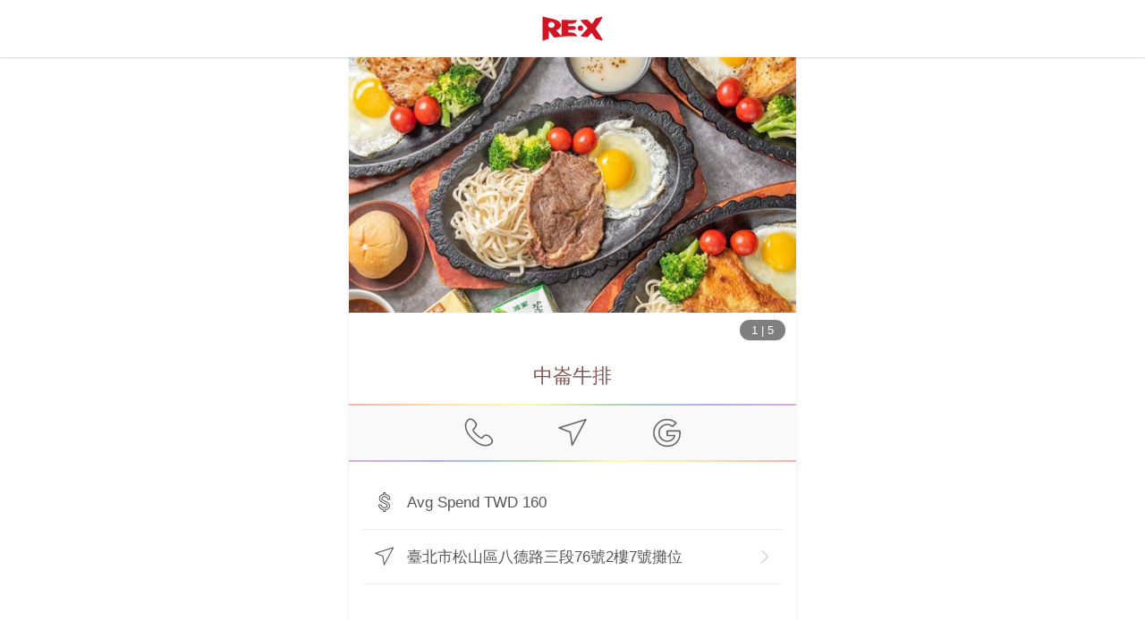

--- FILE ---
content_type: application/javascript; charset=UTF-8
request_url: https://www.myre.life/_nuxt/ae916d1.js
body_size: 1145
content:
!function(e){function r(r){for(var n,f,c=r[0],d=r[1],u=r[2],b=0,l=[];b<c.length;b++)f=c[b],Object.prototype.hasOwnProperty.call(a,f)&&a[f]&&l.push(a[f][0]),a[f]=0;for(n in d)Object.prototype.hasOwnProperty.call(d,n)&&(e[n]=d[n]);for(i&&i(r);l.length;)l.shift()();return o.push.apply(o,u||[]),t()}function t(){for(var e,r=0;r<o.length;r++){for(var t=o[r],n=!0,c=1;c<t.length;c++){var d=t[c];0!==a[d]&&(n=!1)}n&&(o.splice(r--,1),e=f(f.s=t[0]))}return e}var n={},a={74:0},o=[];function f(r){if(n[r])return n[r].exports;var t=n[r]={i:r,l:!1,exports:{}};return e[r].call(t.exports,t,t.exports,f),t.l=!0,t.exports}f.e=function(e){var r=[],t=a[e];if(0!==t)if(t)r.push(t[2]);else{var n=new Promise((function(r,n){t=a[e]=[r,n]}));r.push(t[2]=n);var o,c=document.createElement("script");c.charset="utf-8",c.timeout=120,f.nc&&c.setAttribute("nonce",f.nc),c.src=function(e){return f.p+""+{0:"2476e4b",1:"0bbfd8d",2:"ef273f0",3:"014b262",4:"e4d601f",5:"7bcb8ab",6:"7a7d85a",7:"a6bcd0f",8:"3b7e58f",9:"823cffc",12:"2c1ad40",13:"4ad31fd",14:"d3c8e46",15:"b0b8c19",16:"7e113e3",17:"5ac1551",18:"0a1d52e",19:"a556d4b",20:"5eecc72",21:"1004c0e",22:"c8da653",23:"77a3d7d",24:"1b0a900",25:"4fe074c",26:"cf88456",27:"45a451d",28:"1ea169e",29:"54b2635",30:"d91e3df",31:"55f6d5c",32:"330a6ba",33:"517919c",34:"ef5624b",35:"f25a340",36:"a9218b1",37:"eecec65",38:"27d3a8d",39:"5a58e44",40:"75b8b3c",41:"f6684c9",42:"e6ea50d",43:"84e2354",44:"10896cd",45:"5402694",46:"cfafb61",47:"2fa56b5",48:"b3342e5",49:"a6d2728",50:"7ef1e4e",51:"f6c4e50",52:"e604a16",53:"1eeaf87",54:"5deebfe",55:"107221f",56:"9ad7044",57:"85fedee",58:"5181cb1",59:"95cceb4",60:"0224f88",61:"62da7e4",62:"c2012b8",63:"0e26fa2",64:"9d710f1",65:"606fc71",66:"5fa1b7e",67:"deb3f27",68:"12cb17d",69:"8be0c22",70:"0949114",71:"f1f1975",72:"fa1b4b5",73:"f8d77d5",76:"b285c66",77:"22636c4",78:"2de6a4e",79:"f4f8181",80:"69db4d5"}[e]+".js"}(e);var d=new Error;o=function(r){c.onerror=c.onload=null,clearTimeout(u);var t=a[e];if(0!==t){if(t){var n=r&&("load"===r.type?"missing":r.type),o=r&&r.target&&r.target.src;d.message="Loading chunk "+e+" failed.\n("+n+": "+o+")",d.name="ChunkLoadError",d.type=n,d.request=o,t[1](d)}a[e]=void 0}};var u=setTimeout((function(){o({type:"timeout",target:c})}),12e4);c.onerror=c.onload=o,document.head.appendChild(c)}return Promise.all(r)},f.m=e,f.c=n,f.d=function(e,r,t){f.o(e,r)||Object.defineProperty(e,r,{enumerable:!0,get:t})},f.r=function(e){"undefined"!=typeof Symbol&&Symbol.toStringTag&&Object.defineProperty(e,Symbol.toStringTag,{value:"Module"}),Object.defineProperty(e,"__esModule",{value:!0})},f.t=function(e,r){if(1&r&&(e=f(e)),8&r)return e;if(4&r&&"object"==typeof e&&e&&e.__esModule)return e;var t=Object.create(null);if(f.r(t),Object.defineProperty(t,"default",{enumerable:!0,value:e}),2&r&&"string"!=typeof e)for(var n in e)f.d(t,n,function(r){return e[r]}.bind(null,n));return t},f.n=function(e){var r=e&&e.__esModule?function(){return e.default}:function(){return e};return f.d(r,"a",r),r},f.o=function(e,r){return Object.prototype.hasOwnProperty.call(e,r)},f.p="/_nuxt/",f.oe=function(e){throw e};var c=window.webpackJsonp=window.webpackJsonp||[],d=c.push.bind(c);c.push=r,c=c.slice();for(var u=0;u<c.length;u++)r(c[u]);var i=d;t()}([]);

--- FILE ---
content_type: application/javascript; charset=UTF-8
request_url: https://www.myre.life/_nuxt/f4f8181.js
body_size: 33576
content:
(window.webpackJsonp=window.webpackJsonp||[]).push([[79],{661:function(e,t,s){e.exports=function(){"use strict";var e=1e3,t=6e4,s=36e5,i="millisecond",r="second",n="minute",a="hour",o="day",l="week",d="month",c="quarter",u="year",p="date",h="Invalid Date",f=/^(\d{4})[-/]?(\d{1,2})?[-/]?(\d{0,2})[Tt\s]*(\d{1,2})?:?(\d{1,2})?:?(\d{1,2})?[.:]?(\d+)?$/,m=/\[([^\]]+)]|Y{1,4}|M{1,4}|D{1,2}|d{1,4}|H{1,2}|h{1,2}|a|A|m{1,2}|s{1,2}|Z{1,2}|SSS/g,v={name:"en",weekdays:"Sunday_Monday_Tuesday_Wednesday_Thursday_Friday_Saturday".split("_"),months:"January_February_March_April_May_June_July_August_September_October_November_December".split("_"),ordinal:function(e){var t=["th","st","nd","rd"],s=e%100;return"["+e+(t[(s-20)%10]||t[s]||t[0])+"]"}},g=function(e,t,s){var i=String(e);return!i||i.length>=t?e:""+Array(t+1-i.length).join(s)+e},w={s:g,z:function(e){var t=-e.utcOffset(),s=Math.abs(t),i=Math.floor(s/60),r=s%60;return(t<=0?"+":"-")+g(i,2,"0")+":"+g(r,2,"0")},m:function e(t,s){if(t.date()<s.date())return-e(s,t);var i=12*(s.year()-t.year())+(s.month()-t.month()),r=t.clone().add(i,d),n=s-r<0,a=t.clone().add(i+(n?-1:1),d);return+(-(i+(s-r)/(n?r-a:a-r))||0)},a:function(e){return e<0?Math.ceil(e)||0:Math.floor(e)},p:function(e){return{M:d,y:u,w:l,d:o,D:p,h:a,m:n,s:r,ms:i,Q:c}[e]||String(e||"").toLowerCase().replace(/s$/,"")},u:function(e){return void 0===e}},_="en",b={};b[_]=v;var y="$isDayjsObject",S=function(e){return e instanceof M||!(!e||!e[y])},C=function e(t,s,i){var r;if(!t)return _;if("string"==typeof t){var n=t.toLowerCase();b[n]&&(r=n),s&&(b[n]=s,r=n);var a=t.split("-");if(!r&&a.length>1)return e(a[0])}else{var o=t.name;b[o]=t,r=o}return!i&&r&&(_=r),r||!i&&_},T=function(e,t){if(S(e))return e.clone();var s="object"==typeof t?t:{};return s.date=e,s.args=arguments,new M(s)},x=w;x.l=C,x.i=S,x.w=function(e,t){return T(e,{locale:t.$L,utc:t.$u,x:t.$x,$offset:t.$offset})};var M=function(){function v(e){this.$L=C(e.locale,null,!0),this.parse(e),this.$x=this.$x||e.x||{},this[y]=!0}var g=v.prototype;return g.parse=function(e){this.$d=function(e){var t=e.date,s=e.utc;if(null===t)return new Date(NaN);if(x.u(t))return new Date;if(t instanceof Date)return new Date(t);if("string"==typeof t&&!/Z$/i.test(t)){var i=t.match(f);if(i){var r=i[2]-1||0,n=(i[7]||"0").substring(0,3);return s?new Date(Date.UTC(i[1],r,i[3]||1,i[4]||0,i[5]||0,i[6]||0,n)):new Date(i[1],r,i[3]||1,i[4]||0,i[5]||0,i[6]||0,n)}}return new Date(t)}(e),this.init()},g.init=function(){var e=this.$d;this.$y=e.getFullYear(),this.$M=e.getMonth(),this.$D=e.getDate(),this.$W=e.getDay(),this.$H=e.getHours(),this.$m=e.getMinutes(),this.$s=e.getSeconds(),this.$ms=e.getMilliseconds()},g.$utils=function(){return x},g.isValid=function(){return!(this.$d.toString()===h)},g.isSame=function(e,t){var s=T(e);return this.startOf(t)<=s&&s<=this.endOf(t)},g.isAfter=function(e,t){return T(e)<this.startOf(t)},g.isBefore=function(e,t){return this.endOf(t)<T(e)},g.$g=function(e,t,s){return x.u(e)?this[t]:this.set(s,e)},g.unix=function(){return Math.floor(this.valueOf()/1e3)},g.valueOf=function(){return this.$d.getTime()},g.startOf=function(e,t){var s=this,i=!!x.u(t)||t,c=x.p(e),h=function(e,t){var r=x.w(s.$u?Date.UTC(s.$y,t,e):new Date(s.$y,t,e),s);return i?r:r.endOf(o)},f=function(e,t){return x.w(s.toDate()[e].apply(s.toDate("s"),(i?[0,0,0,0]:[23,59,59,999]).slice(t)),s)},m=this.$W,v=this.$M,g=this.$D,w="set"+(this.$u?"UTC":"");switch(c){case u:return i?h(1,0):h(31,11);case d:return i?h(1,v):h(0,v+1);case l:var _=this.$locale().weekStart||0,b=(m<_?m+7:m)-_;return h(i?g-b:g+(6-b),v);case o:case p:return f(w+"Hours",0);case a:return f(w+"Minutes",1);case n:return f(w+"Seconds",2);case r:return f(w+"Milliseconds",3);default:return this.clone()}},g.endOf=function(e){return this.startOf(e,!1)},g.$set=function(e,t){var s,l=x.p(e),c="set"+(this.$u?"UTC":""),h=(s={},s[o]=c+"Date",s[p]=c+"Date",s[d]=c+"Month",s[u]=c+"FullYear",s[a]=c+"Hours",s[n]=c+"Minutes",s[r]=c+"Seconds",s[i]=c+"Milliseconds",s)[l],f=l===o?this.$D+(t-this.$W):t;if(l===d||l===u){var m=this.clone().set(p,1);m.$d[h](f),m.init(),this.$d=m.set(p,Math.min(this.$D,m.daysInMonth())).$d}else h&&this.$d[h](f);return this.init(),this},g.set=function(e,t){return this.clone().$set(e,t)},g.get=function(e){return this[x.p(e)]()},g.add=function(i,c){var p,h=this;i=Number(i);var f=x.p(c),m=function(e){var t=T(h);return x.w(t.date(t.date()+Math.round(e*i)),h)};if(f===d)return this.set(d,this.$M+i);if(f===u)return this.set(u,this.$y+i);if(f===o)return m(1);if(f===l)return m(7);var v=(p={},p[n]=t,p[a]=s,p[r]=e,p)[f]||1,g=this.$d.getTime()+i*v;return x.w(g,this)},g.subtract=function(e,t){return this.add(-1*e,t)},g.format=function(e){var t=this,s=this.$locale();if(!this.isValid())return s.invalidDate||h;var i=e||"YYYY-MM-DDTHH:mm:ssZ",r=x.z(this),n=this.$H,a=this.$m,o=this.$M,l=s.weekdays,d=s.months,c=s.meridiem,u=function(e,s,r,n){return e&&(e[s]||e(t,i))||r[s].slice(0,n)},p=function(e){return x.s(n%12||12,e,"0")},f=c||function(e,t,s){var i=e<12?"AM":"PM";return s?i.toLowerCase():i};return i.replace(m,(function(e,i){return i||function(e){switch(e){case"YY":return String(t.$y).slice(-2);case"YYYY":return x.s(t.$y,4,"0");case"M":return o+1;case"MM":return x.s(o+1,2,"0");case"MMM":return u(s.monthsShort,o,d,3);case"MMMM":return u(d,o);case"D":return t.$D;case"DD":return x.s(t.$D,2,"0");case"d":return String(t.$W);case"dd":return u(s.weekdaysMin,t.$W,l,2);case"ddd":return u(s.weekdaysShort,t.$W,l,3);case"dddd":return l[t.$W];case"H":return String(n);case"HH":return x.s(n,2,"0");case"h":return p(1);case"hh":return p(2);case"a":return f(n,a,!0);case"A":return f(n,a,!1);case"m":return String(a);case"mm":return x.s(a,2,"0");case"s":return String(t.$s);case"ss":return x.s(t.$s,2,"0");case"SSS":return x.s(t.$ms,3,"0");case"Z":return r}return null}(e)||r.replace(":","")}))},g.utcOffset=function(){return 15*-Math.round(this.$d.getTimezoneOffset()/15)},g.diff=function(i,p,h){var f,m=this,v=x.p(p),g=T(i),w=(g.utcOffset()-this.utcOffset())*t,_=this-g,b=function(){return x.m(m,g)};switch(v){case u:f=b()/12;break;case d:f=b();break;case c:f=b()/3;break;case l:f=(_-w)/6048e5;break;case o:f=(_-w)/864e5;break;case a:f=_/s;break;case n:f=_/t;break;case r:f=_/e;break;default:f=_}return h?f:x.a(f)},g.daysInMonth=function(){return this.endOf(d).$D},g.$locale=function(){return b[this.$L]},g.locale=function(e,t){if(!e)return this.$L;var s=this.clone(),i=C(e,t,!0);return i&&(s.$L=i),s},g.clone=function(){return x.w(this.$d,this)},g.toDate=function(){return new Date(this.valueOf())},g.toJSON=function(){return this.isValid()?this.toISOString():null},g.toISOString=function(){return this.$d.toISOString()},g.toString=function(){return this.$d.toUTCString()},v}(),E=M.prototype;return T.prototype=E,[["$ms",i],["$s",r],["$m",n],["$H",a],["$W",o],["$M",d],["$y",u],["$D",p]].forEach((function(e){E[e[1]]=function(t){return this.$g(t,e[0],e[1])}})),T.extend=function(e,t){return e.$i||(e(t,M,T),e.$i=!0),T},T.locale=C,T.isDayjs=S,T.unix=function(e){return T(1e3*e)},T.en=b[_],T.Ls=b,T.p={},T}()},703:function(e,t,s){e.exports=function(){"use strict";return function(e,t){t.prototype.weekday=function(e){var t=this.$locale().weekStart||0,s=this.$W,i=(s<t?s+7:s)-t;return this.$utils().u(e)?i:this.subtract(i,"day").add(e,"day")}}}()},756:function(e,t,s){"use strict";function i(e,t){if(null==e)return{};var s,i,r=function(e,t){if(null==e)return{};var s={};for(var i in e)if({}.hasOwnProperty.call(e,i)){if(-1!==t.indexOf(i))continue;s[i]=e[i]}return s}(e,t);if(Object.getOwnPropertySymbols){var n=Object.getOwnPropertySymbols(e);for(i=0;i<n.length;i++)s=n[i],-1===t.indexOf(s)&&{}.propertyIsEnumerable.call(e,s)&&(r[s]=e[s])}return r}s.d(t,"a",(function(){return i}))},953:function(e,t,s){"use strict";function i(e){return e&&e.__esModule&&Object.prototype.hasOwnProperty.call(e,"default")?e.default:e}s.d(t,"a",(function(){return Se}));var r,n={exports:{}};var a=(r||(r=1,n.exports=function(){var e=1e3,t=6e4,s=36e5,i="millisecond",r="second",n="minute",a="hour",o="day",l="week",d="month",c="quarter",u="year",p="date",h="Invalid Date",f=/^(\d{4})[-/]?(\d{1,2})?[-/]?(\d{0,2})[Tt\s]*(\d{1,2})?:?(\d{1,2})?:?(\d{1,2})?[.:]?(\d+)?$/,m=/\[([^\]]+)]|Y{1,4}|M{1,4}|D{1,2}|d{1,4}|H{1,2}|h{1,2}|a|A|m{1,2}|s{1,2}|Z{1,2}|SSS/g,v={name:"en",weekdays:"Sunday_Monday_Tuesday_Wednesday_Thursday_Friday_Saturday".split("_"),months:"January_February_March_April_May_June_July_August_September_October_November_December".split("_"),ordinal:function(e){var t=["th","st","nd","rd"],s=e%100;return"["+e+(t[(s-20)%10]||t[s]||t[0])+"]"}},g=function(e,t,s){var i=String(e);return!i||i.length>=t?e:""+Array(t+1-i.length).join(s)+e},w={s:g,z:function(e){var t=-e.utcOffset(),s=Math.abs(t),i=Math.floor(s/60),r=s%60;return(t<=0?"+":"-")+g(i,2,"0")+":"+g(r,2,"0")},m:function e(t,s){if(t.date()<s.date())return-e(s,t);var i=12*(s.year()-t.year())+(s.month()-t.month()),r=t.clone().add(i,d),n=s-r<0,a=t.clone().add(i+(n?-1:1),d);return+(-(i+(s-r)/(n?r-a:a-r))||0)},a:function(e){return e<0?Math.ceil(e)||0:Math.floor(e)},p:function(e){return{M:d,y:u,w:l,d:o,D:p,h:a,m:n,s:r,ms:i,Q:c}[e]||String(e||"").toLowerCase().replace(/s$/,"")},u:function(e){return void 0===e}},_="en",b={};b[_]=v;var y="$isDayjsObject",S=function(e){return e instanceof M||!(!e||!e[y])},C=function e(t,s,i){var r;if(!t)return _;if("string"==typeof t){var n=t.toLowerCase();b[n]&&(r=n),s&&(b[n]=s,r=n);var a=t.split("-");if(!r&&a.length>1)return e(a[0])}else{var o=t.name;b[o]=t,r=o}return!i&&r&&(_=r),r||!i&&_},T=function(e,t){if(S(e))return e.clone();var s="object"==typeof t?t:{};return s.date=e,s.args=arguments,new M(s)},x=w;x.l=C,x.i=S,x.w=function(e,t){return T(e,{locale:t.$L,utc:t.$u,x:t.$x,$offset:t.$offset})};var M=function(){function v(e){this.$L=C(e.locale,null,!0),this.parse(e),this.$x=this.$x||e.x||{},this[y]=!0}var g=v.prototype;return g.parse=function(e){this.$d=function(e){var t=e.date,s=e.utc;if(null===t)return new Date(NaN);if(x.u(t))return new Date;if(t instanceof Date)return new Date(t);if("string"==typeof t&&!/Z$/i.test(t)){var i=t.match(f);if(i){var r=i[2]-1||0,n=(i[7]||"0").substring(0,3);return s?new Date(Date.UTC(i[1],r,i[3]||1,i[4]||0,i[5]||0,i[6]||0,n)):new Date(i[1],r,i[3]||1,i[4]||0,i[5]||0,i[6]||0,n)}}return new Date(t)}(e),this.init()},g.init=function(){var e=this.$d;this.$y=e.getFullYear(),this.$M=e.getMonth(),this.$D=e.getDate(),this.$W=e.getDay(),this.$H=e.getHours(),this.$m=e.getMinutes(),this.$s=e.getSeconds(),this.$ms=e.getMilliseconds()},g.$utils=function(){return x},g.isValid=function(){return this.$d.toString()!==h},g.isSame=function(e,t){var s=T(e);return this.startOf(t)<=s&&s<=this.endOf(t)},g.isAfter=function(e,t){return T(e)<this.startOf(t)},g.isBefore=function(e,t){return this.endOf(t)<T(e)},g.$g=function(e,t,s){return x.u(e)?this[t]:this.set(s,e)},g.unix=function(){return Math.floor(this.valueOf()/1e3)},g.valueOf=function(){return this.$d.getTime()},g.startOf=function(e,t){var s=this,i=!!x.u(t)||t,c=x.p(e),h=function(e,t){var r=x.w(s.$u?Date.UTC(s.$y,t,e):new Date(s.$y,t,e),s);return i?r:r.endOf(o)},f=function(e,t){return x.w(s.toDate()[e].apply(s.toDate("s"),(i?[0,0,0,0]:[23,59,59,999]).slice(t)),s)},m=this.$W,v=this.$M,g=this.$D,w="set"+(this.$u?"UTC":"");switch(c){case u:return i?h(1,0):h(31,11);case d:return i?h(1,v):h(0,v+1);case l:var _=this.$locale().weekStart||0,b=(m<_?m+7:m)-_;return h(i?g-b:g+(6-b),v);case o:case p:return f(w+"Hours",0);case a:return f(w+"Minutes",1);case n:return f(w+"Seconds",2);case r:return f(w+"Milliseconds",3);default:return this.clone()}},g.endOf=function(e){return this.startOf(e,!1)},g.$set=function(e,t){var s,l=x.p(e),c="set"+(this.$u?"UTC":""),h=(s={},s[o]=c+"Date",s[p]=c+"Date",s[d]=c+"Month",s[u]=c+"FullYear",s[a]=c+"Hours",s[n]=c+"Minutes",s[r]=c+"Seconds",s[i]=c+"Milliseconds",s)[l],f=l===o?this.$D+(t-this.$W):t;if(l===d||l===u){var m=this.clone().set(p,1);m.$d[h](f),m.init(),this.$d=m.set(p,Math.min(this.$D,m.daysInMonth())).$d}else h&&this.$d[h](f);return this.init(),this},g.set=function(e,t){return this.clone().$set(e,t)},g.get=function(e){return this[x.p(e)]()},g.add=function(i,c){var p,h=this;i=Number(i);var f=x.p(c),m=function(e){var t=T(h);return x.w(t.date(t.date()+Math.round(e*i)),h)};if(f===d)return this.set(d,this.$M+i);if(f===u)return this.set(u,this.$y+i);if(f===o)return m(1);if(f===l)return m(7);var v=(p={},p[n]=t,p[a]=s,p[r]=e,p)[f]||1,g=this.$d.getTime()+i*v;return x.w(g,this)},g.subtract=function(e,t){return this.add(-1*e,t)},g.format=function(e){var t=this,s=this.$locale();if(!this.isValid())return s.invalidDate||h;var i=e||"YYYY-MM-DDTHH:mm:ssZ",r=x.z(this),n=this.$H,a=this.$m,o=this.$M,l=s.weekdays,d=s.months,c=s.meridiem,u=function(e,s,r,n){return e&&(e[s]||e(t,i))||r[s].slice(0,n)},p=function(e){return x.s(n%12||12,e,"0")},f=c||function(e,t,s){var i=e<12?"AM":"PM";return s?i.toLowerCase():i};return i.replace(m,(function(e,i){return i||function(e){switch(e){case"YY":return String(t.$y).slice(-2);case"YYYY":return x.s(t.$y,4,"0");case"M":return o+1;case"MM":return x.s(o+1,2,"0");case"MMM":return u(s.monthsShort,o,d,3);case"MMMM":return u(d,o);case"D":return t.$D;case"DD":return x.s(t.$D,2,"0");case"d":return String(t.$W);case"dd":return u(s.weekdaysMin,t.$W,l,2);case"ddd":return u(s.weekdaysShort,t.$W,l,3);case"dddd":return l[t.$W];case"H":return String(n);case"HH":return x.s(n,2,"0");case"h":return p(1);case"hh":return p(2);case"a":return f(n,a,!0);case"A":return f(n,a,!1);case"m":return String(a);case"mm":return x.s(a,2,"0");case"s":return String(t.$s);case"ss":return x.s(t.$s,2,"0");case"SSS":return x.s(t.$ms,3,"0");case"Z":return r}return null}(e)||r.replace(":","")}))},g.utcOffset=function(){return 15*-Math.round(this.$d.getTimezoneOffset()/15)},g.diff=function(i,p,h){var f,m=this,v=x.p(p),g=T(i),w=(g.utcOffset()-this.utcOffset())*t,_=this-g,b=function(){return x.m(m,g)};switch(v){case u:f=b()/12;break;case d:f=b();break;case c:f=b()/3;break;case l:f=(_-w)/6048e5;break;case o:f=(_-w)/864e5;break;case a:f=_/s;break;case n:f=_/t;break;case r:f=_/e;break;default:f=_}return h?f:x.a(f)},g.daysInMonth=function(){return this.endOf(d).$D},g.$locale=function(){return b[this.$L]},g.locale=function(e,t){if(!e)return this.$L;var s=this.clone(),i=C(e,t,!0);return i&&(s.$L=i),s},g.clone=function(){return x.w(this.$d,this)},g.toDate=function(){return new Date(this.valueOf())},g.toJSON=function(){return this.isValid()?this.toISOString():null},g.toISOString=function(){return this.$d.toISOString()},g.toString=function(){return this.$d.toUTCString()},v}(),E=M.prototype;return T.prototype=E,[["$ms",i],["$s",r],["$m",n],["$H",a],["$W",o],["$M",d],["$y",u],["$D",p]].forEach((function(e){E[e[1]]=function(t){return this.$g(t,e[0],e[1])}})),T.extend=function(e,t){return e.$i||(e(t,M,T),e.$i=!0),T},T.locale=C,T.isDayjs=S,T.unix=function(e){return T(1e3*e)},T.en=b[_],T.Ls=b,T.p={},T}()),n.exports);const o=i(a);var l,d={exports:{}};const c=i((l||(l=1,d.exports=function(e,t,s){t.prototype.isBetween=function(e,t,i,r){var n=s(e),a=s(t),o="("===(r=r||"()")[0],l=")"===r[1];return(o?this.isAfter(n,i):!this.isBefore(n,i))&&(l?this.isBefore(a,i):!this.isAfter(a,i))||(o?this.isBefore(n,i):!this.isAfter(n,i))&&(l?this.isAfter(a,i):!this.isBefore(a,i))}}),d.exports));function u(e){return null!==e&&"object"==typeof e&&"constructor"in e&&e.constructor===Object}function p(e,t){void 0===e&&(e={}),void 0===t&&(t={}),Object.keys(t).forEach((s=>{typeof e[s]>"u"?e[s]=t[s]:u(t[s])&&u(e[s])&&Object.keys(t[s]).length>0&&p(e[s],t[s])}))}const h={body:{},addEventListener(){},removeEventListener(){},activeElement:{blur(){},nodeName:""},querySelector:()=>null,querySelectorAll:()=>[],getElementById:()=>null,createEvent:()=>({initEvent(){}}),createElement:()=>({children:[],childNodes:[],style:{},setAttribute(){},getElementsByTagName:()=>[]}),createElementNS:()=>({}),importNode:()=>null,location:{hash:"",host:"",hostname:"",href:"",origin:"",pathname:"",protocol:"",search:""}};function f(){const e=typeof document<"u"?document:{};return p(e,h),e}const m={document:h,navigator:{userAgent:""},location:{hash:"",host:"",hostname:"",href:"",origin:"",pathname:"",protocol:"",search:""},history:{replaceState(){},pushState(){},go(){},back(){}},CustomEvent:function(){return this},addEventListener(){},removeEventListener(){},getComputedStyle:()=>({getPropertyValue:()=>""}),Image(){},Date(){},screen:{},setTimeout(){},clearTimeout(){},matchMedia:()=>({}),requestAnimationFrame:e=>typeof setTimeout>"u"?(e(),null):setTimeout(e,0),cancelAnimationFrame(e){typeof setTimeout>"u"||clearTimeout(e)}};function v(){const e=typeof window<"u"?window:{};return p(e,m),e}function g(e,t){return void 0===t&&(t=0),setTimeout(e,t)}function w(){return Date.now()}function _(e,t){void 0===t&&(t="x");const s=v();let i,r,n;const a=function(e){const t=v();let s;return t.getComputedStyle&&(s=t.getComputedStyle(e,null)),!s&&e.currentStyle&&(s=e.currentStyle),s||(s=e.style),s}(e);return s.WebKitCSSMatrix?(r=a.transform||a.webkitTransform,r.split(",").length>6&&(r=r.split(", ").map((e=>e.replace(",","."))).join(", ")),n=new s.WebKitCSSMatrix("none"===r?"":r)):(n=a.MozTransform||a.OTransform||a.MsTransform||a.msTransform||a.transform||a.getPropertyValue("transform").replace("translate(","matrix(1, 0, 0, 1,"),i=n.toString().split(",")),"x"===t&&(r=s.WebKitCSSMatrix?n.m41:16===i.length?parseFloat(i[12]):parseFloat(i[4])),"y"===t&&(r=s.WebKitCSSMatrix?n.m42:16===i.length?parseFloat(i[13]):parseFloat(i[5])),r||0}function b(e){return"object"==typeof e&&null!==e&&e.constructor&&"Object"===Object.prototype.toString.call(e).slice(8,-1)}function y(e){return typeof window<"u"&&typeof window.HTMLElement<"u"?e instanceof HTMLElement:e&&(1===e.nodeType||11===e.nodeType)}function S(){const e=Object(arguments.length<=0?void 0:arguments[0]),t=["__proto__","constructor","prototype"];for(let s=1;s<arguments.length;s+=1){const i=s<0||arguments.length<=s?void 0:arguments[s];if(null!=i&&!y(i)){const s=Object.keys(Object(i)).filter((e=>t.indexOf(e)<0));for(let t=0,r=s.length;t<r;t+=1){const r=s[t],n=Object.getOwnPropertyDescriptor(i,r);void 0!==n&&n.enumerable&&(b(e[r])&&b(i[r])?i[r].__swiper__?e[r]=i[r]:S(e[r],i[r]):!b(e[r])&&b(i[r])?(e[r]={},i[r].__swiper__?e[r]=i[r]:S(e[r],i[r])):e[r]=i[r])}}}return e}function C(e,t,s){e.style.setProperty(t,s)}function T(e){let{swiper:t,targetPosition:s,side:i}=e;const r=v(),n=-t.translate;let a,o=null;const l=t.params.speed;t.wrapperEl.style.scrollSnapType="none",r.cancelAnimationFrame(t.cssModeFrameID);const d=s>n?"next":"prev",c=(e,t)=>"next"===d&&e>=t||"prev"===d&&e<=t,u=()=>{a=(new Date).getTime(),null===o&&(o=a);const e=Math.max(Math.min((a-o)/l,1),0),d=.5-Math.cos(e*Math.PI)/2;let p=n+d*(s-n);if(c(p,s)&&(p=s),t.wrapperEl.scrollTo({[i]:p}),c(p,s))return t.wrapperEl.style.overflow="hidden",t.wrapperEl.style.scrollSnapType="",setTimeout((()=>{t.wrapperEl.style.overflow="",t.wrapperEl.scrollTo({[i]:p})})),void r.cancelAnimationFrame(t.cssModeFrameID);t.cssModeFrameID=r.requestAnimationFrame(u)};u()}function x(e,t){return void 0===t&&(t=""),[...e.children].filter((e=>e.matches(t)))}function M(e){try{return}catch{}}function E(e,t){void 0===t&&(t=[]);const s=document.createElement(e);return s.classList.add(...Array.isArray(t)?t:function(e){return void 0===e&&(e=""),e.trim().split(" ").filter((e=>!!e.trim()))}(t)),s}function k(e,t){return v().getComputedStyle(e,null).getPropertyValue(t)}function P(e){let t,s=e;if(s){for(t=0;null!==(s=s.previousSibling);)1===s.nodeType&&(t+=1);return t}}function $(e,t,s){const i=v();return e["width"===t?"offsetWidth":"offsetHeight"]+parseFloat(i.getComputedStyle(e,null).getPropertyValue("width"===t?"margin-right":"margin-top"))+parseFloat(i.getComputedStyle(e,null).getPropertyValue("width"===t?"margin-left":"margin-bottom"))}let O,D,L;function I(){return O||(O=function(){const e=v(),t=f();return{smoothScroll:t.documentElement&&t.documentElement.style&&"scrollBehavior"in t.documentElement.style,touch:!!("ontouchstart"in e||e.DocumentTouch&&t instanceof e.DocumentTouch)}}()),O}function z(e){return void 0===e&&(e={}),D||(D=function(e){let{userAgent:t}=void 0===e?{}:e;const s=I(),i=v(),r=i.navigator.platform,n=t||i.navigator.userAgent,a={ios:!1,android:!1},o=i.screen.width,l=i.screen.height,d=n.match(/(Android);?[\s\/]+([\d.]+)?/);let c=n.match(/(iPad).*OS\s([\d_]+)/);const u=n.match(/(iPod)(.*OS\s([\d_]+))?/),p=!c&&n.match(/(iPhone\sOS|iOS)\s([\d_]+)/),h="Win32"===r;let f="MacIntel"===r;return!c&&f&&s.touch&&["1024x1366","1366x1024","834x1194","1194x834","834x1112","1112x834","768x1024","1024x768","820x1180","1180x820","810x1080","1080x810"].indexOf(`${o}x${l}`)>=0&&(c=n.match(/(Version)\/([\d.]+)/),c||(c=[0,1,"13_0_0"]),f=!1),d&&!h&&(a.os="android",a.android=!0),(c||p||u)&&(a.os="ios",a.ios=!0),a}(e)),D}function A(){return L||(L=function(){const e=v(),t=z();let s=!1;function i(){const t=e.navigator.userAgent.toLowerCase();return t.indexOf("safari")>=0&&t.indexOf("chrome")<0&&t.indexOf("android")<0}if(i()){const t=String(e.navigator.userAgent);if(t.includes("Version/")){const[e,i]=t.split("Version/")[1].split(" ")[0].split(".").map((e=>Number(e)));s=e<16||16===e&&i<2}}const r=/(iPhone|iPod|iPad).*AppleWebKit(?!.*Safari)/i.test(e.navigator.userAgent),n=i();return{isSafari:s||n,needPerspectiveFix:s,need3dFix:n||r&&t.ios,isWebView:r}}()),L}var N={on(e,t,s){const i=this;if(!i.eventsListeners||i.destroyed||"function"!=typeof t)return i;const r=s?"unshift":"push";return e.split(" ").forEach((e=>{i.eventsListeners[e]||(i.eventsListeners[e]=[]),i.eventsListeners[e][r](t)})),i},once(e,t,s){const i=this;if(!i.eventsListeners||i.destroyed||"function"!=typeof t)return i;function r(){i.off(e,r),r.__emitterProxy&&delete r.__emitterProxy;for(var s=arguments.length,n=new Array(s),a=0;a<s;a++)n[a]=arguments[a];t.apply(i,n)}return r.__emitterProxy=t,i.on(e,r,s)},onAny(e,t){const s=this;if(!s.eventsListeners||s.destroyed||"function"!=typeof e)return s;const i=t?"unshift":"push";return s.eventsAnyListeners.indexOf(e)<0&&s.eventsAnyListeners[i](e),s},offAny(e){const t=this;if(!t.eventsListeners||t.destroyed||!t.eventsAnyListeners)return t;const s=t.eventsAnyListeners.indexOf(e);return s>=0&&t.eventsAnyListeners.splice(s,1),t},off(e,t){const s=this;return!s.eventsListeners||s.destroyed||!s.eventsListeners||e.split(" ").forEach((e=>{typeof t>"u"?s.eventsListeners[e]=[]:s.eventsListeners[e]&&s.eventsListeners[e].forEach(((i,r)=>{(i===t||i.__emitterProxy&&i.__emitterProxy===t)&&s.eventsListeners[e].splice(r,1)}))})),s},emit(){const e=this;if(!e.eventsListeners||e.destroyed||!e.eventsListeners)return e;let t,s,i;for(var r=arguments.length,n=new Array(r),a=0;a<r;a++)n[a]=arguments[a];return"string"==typeof n[0]||Array.isArray(n[0])?(t=n[0],s=n.slice(1,n.length),i=e):(t=n[0].events,s=n[0].data,i=n[0].context||e),s.unshift(i),(Array.isArray(t)?t:t.split(" ")).forEach((t=>{e.eventsAnyListeners&&e.eventsAnyListeners.length&&e.eventsAnyListeners.forEach((e=>{e.apply(i,[t,...s])})),e.eventsListeners&&e.eventsListeners[t]&&e.eventsListeners[t].forEach((e=>{e.apply(i,s)}))})),e}};const H=(e,t)=>{if(!e||e.destroyed||!e.params)return;const s=t.closest(e.isElement?"swiper-slide":`.${e.params.slideClass}`);if(s){let t=s.querySelector(`.${e.params.lazyPreloaderClass}`);!t&&e.isElement&&(s.shadowRoot?t=s.shadowRoot.querySelector(`.${e.params.lazyPreloaderClass}`):requestAnimationFrame((()=>{s.shadowRoot&&(t=s.shadowRoot.querySelector(`.${e.params.lazyPreloaderClass}`),t&&t.remove())}))),t&&t.remove()}},G=(e,t)=>{if(!e.slides[t])return;const s=e.slides[t].querySelector('[loading="lazy"]');s&&s.removeAttribute("loading")},j=e=>{if(!e||e.destroyed||!e.params)return;let t=e.params.lazyPreloadPrevNext;const s=e.slides.length;if(!s||!t||t<0)return;t=Math.min(t,s);const i="auto"===e.params.slidesPerView?e.slidesPerViewDynamic():Math.ceil(e.params.slidesPerView),r=e.activeIndex;if(e.params.grid&&e.params.grid.rows>1){const s=r,n=[s-t];return n.push(...Array.from({length:t}).map(((e,t)=>s+i+t))),void e.slides.forEach(((t,s)=>{n.includes(t.column)&&G(e,s)}))}const n=r+i-1;if(e.params.rewind||e.params.loop)for(let i=r-t;i<=n+t;i+=1){const t=(i%s+s)%s;(t<r||t>n)&&G(e,t)}else for(let i=Math.max(r-t,0);i<=Math.min(n+t,s-1);i+=1)i!==r&&(i>n||i<r)&&G(e,i)};function B(e){let{swiper:t,runCallbacks:s,direction:i,step:r}=e;const{activeIndex:n,previousIndex:a}=t;let o=i;if(o||(o=n>a?"next":n<a?"prev":"reset"),t.emit(`transition${r}`),s&&n!==a){if("reset"===o)return void t.emit(`slideResetTransition${r}`);t.emit(`slideChangeTransition${r}`),"next"===o?t.emit(`slideNextTransition${r}`):t.emit(`slidePrevTransition${r}`)}}function F(e,t,s){const i=v(),{params:r}=e,n=r.edgeSwipeDetection,a=r.edgeSwipeThreshold;return!n||!(s<=a||s>=i.innerWidth-a)||"prevent"===n&&(t.preventDefault(),!0)}function V(e){const t=this,s=f();let i=e;i.originalEvent&&(i=i.originalEvent);const r=t.touchEventsData;if("pointerdown"===i.type){if(null!==r.pointerId&&r.pointerId!==i.pointerId)return;r.pointerId=i.pointerId}else"touchstart"===i.type&&1===i.targetTouches.length&&(r.touchId=i.targetTouches[0].identifier);if("touchstart"===i.type)return void F(t,i,i.targetTouches[0].pageX);const{params:n,touches:a,enabled:o}=t;if(!o||!n.simulateTouch&&"mouse"===i.pointerType||t.animating&&n.preventInteractionOnTransition)return;!t.animating&&n.cssMode&&n.loop&&t.loopFix();let l=i.target;if("wrapper"===n.touchEventsTarget&&!t.wrapperEl.contains(l)||"which"in i&&3===i.which||"button"in i&&i.button>0||r.isTouched&&r.isMoved)return;const d=!!n.noSwipingClass&&""!==n.noSwipingClass,c=i.composedPath?i.composedPath():i.path;d&&i.target&&i.target.shadowRoot&&c&&(l=c[0]);const u=n.noSwipingSelector?n.noSwipingSelector:`.${n.noSwipingClass}`,p=!(!i.target||!i.target.shadowRoot);if(n.noSwiping&&(p?function(e,t){return void 0===t&&(t=this),function t(s){if(!s||s===f()||s===v())return null;s.assignedSlot&&(s=s.assignedSlot);const i=s.closest(e);return i||s.getRootNode?i||t(s.getRootNode().host):null}(t)}(u,l):l.closest(u)))return void(t.allowClick=!0);if(n.swipeHandler&&!l.closest(n.swipeHandler))return;a.currentX=i.pageX,a.currentY=i.pageY;const h=a.currentX,m=a.currentY;if(!F(t,i,h))return;Object.assign(r,{isTouched:!0,isMoved:!1,allowTouchCallbacks:!0,isScrolling:void 0,startMoving:void 0}),a.startX=h,a.startY=m,r.touchStartTime=w(),t.allowClick=!0,t.updateSize(),t.swipeDirection=void 0,n.threshold>0&&(r.allowThresholdMove=!1);let g=!0;l.matches(r.focusableElements)&&(g=!1,"SELECT"===l.nodeName&&(r.isTouched=!1)),s.activeElement&&s.activeElement.matches(r.focusableElements)&&s.activeElement!==l&&s.activeElement.blur();const _=g&&t.allowTouchMove&&n.touchStartPreventDefault;(n.touchStartForcePreventDefault||_)&&!l.isContentEditable&&i.preventDefault(),n.freeMode&&n.freeMode.enabled&&t.freeMode&&t.animating&&!n.cssMode&&t.freeMode.onTouchStart(),t.emit("touchStart",i)}function R(e){const t=f(),s=this,i=s.touchEventsData,{params:r,touches:n,rtlTranslate:a,enabled:o}=s;if(!o||!r.simulateTouch&&"mouse"===e.pointerType)return;let l,d=e;if(d.originalEvent&&(d=d.originalEvent),"pointermove"===d.type&&(null!==i.touchId||d.pointerId!==i.pointerId))return;if("touchmove"===d.type){if(l=[...d.changedTouches].filter((e=>e.identifier===i.touchId))[0],!l||l.identifier!==i.touchId)return}else l=d;if(!i.isTouched)return void(i.startMoving&&i.isScrolling&&s.emit("touchMoveOpposite",d));const c=l.pageX,u=l.pageY;if(d.preventedByNestedSwiper)return n.startX=c,void(n.startY=u);if(!s.allowTouchMove)return d.target.matches(i.focusableElements)||(s.allowClick=!1),void(i.isTouched&&(Object.assign(n,{startX:c,startY:u,currentX:c,currentY:u}),i.touchStartTime=w()));if(r.touchReleaseOnEdges&&!r.loop)if(s.isVertical()){if(u<n.startY&&s.translate<=s.maxTranslate()||u>n.startY&&s.translate>=s.minTranslate())return i.isTouched=!1,void(i.isMoved=!1)}else if(c<n.startX&&s.translate<=s.maxTranslate()||c>n.startX&&s.translate>=s.minTranslate())return;if(t.activeElement&&d.target===t.activeElement&&d.target.matches(i.focusableElements))return i.isMoved=!0,void(s.allowClick=!1);i.allowTouchCallbacks&&s.emit("touchMove",d),n.previousX=n.currentX,n.previousY=n.currentY,n.currentX=c,n.currentY=u;const p=n.currentX-n.startX,h=n.currentY-n.startY;if(s.params.threshold&&Math.sqrt(p**2+h**2)<s.params.threshold)return;if(typeof i.isScrolling>"u"){let e;s.isHorizontal()&&n.currentY===n.startY||s.isVertical()&&n.currentX===n.startX?i.isScrolling=!1:p*p+h*h>=25&&(e=180*Math.atan2(Math.abs(h),Math.abs(p))/Math.PI,i.isScrolling=s.isHorizontal()?e>r.touchAngle:90-e>r.touchAngle)}if(i.isScrolling&&s.emit("touchMoveOpposite",d),typeof i.startMoving>"u"&&(n.currentX!==n.startX||n.currentY!==n.startY)&&(i.startMoving=!0),i.isScrolling)return void(i.isTouched=!1);if(!i.startMoving)return;s.allowClick=!1,!r.cssMode&&d.cancelable&&d.preventDefault(),r.touchMoveStopPropagation&&!r.nested&&d.stopPropagation();let m=s.isHorizontal()?p:h,v=s.isHorizontal()?n.currentX-n.previousX:n.currentY-n.previousY;r.oneWayMovement&&(m=Math.abs(m)*(a?1:-1),v=Math.abs(v)*(a?1:-1)),n.diff=m,m*=r.touchRatio,a&&(m=-m,v=-v);const g=s.touchesDirection;s.swipeDirection=m>0?"prev":"next",s.touchesDirection=v>0?"prev":"next";const _=s.params.loop&&!r.cssMode,b="next"===s.touchesDirection&&s.allowSlideNext||"prev"===s.touchesDirection&&s.allowSlidePrev;if(!i.isMoved){if(_&&b&&s.loopFix({direction:s.swipeDirection}),i.startTranslate=s.getTranslate(),s.setTransition(0),s.animating){const e=new window.CustomEvent("transitionend",{bubbles:!0,cancelable:!0});s.wrapperEl.dispatchEvent(e)}i.allowMomentumBounce=!1,r.grabCursor&&(!0===s.allowSlideNext||!0===s.allowSlidePrev)&&s.setGrabCursor(!0),s.emit("sliderFirstMove",d)}if((new Date).getTime(),i.isMoved&&i.allowThresholdMove&&g!==s.touchesDirection&&_&&b&&Math.abs(m)>=1)return Object.assign(n,{startX:c,startY:u,currentX:c,currentY:u,startTranslate:i.currentTranslate}),i.loopSwapReset=!0,void(i.startTranslate=i.currentTranslate);s.emit("sliderMove",d),i.isMoved=!0,i.currentTranslate=m+i.startTranslate;let y=!0,S=r.resistanceRatio;if(r.touchReleaseOnEdges&&(S=0),m>0?(_&&b&&i.allowThresholdMove&&i.currentTranslate>(r.centeredSlides?s.minTranslate()-s.slidesSizesGrid[s.activeIndex+1]:s.minTranslate())&&s.loopFix({direction:"prev",setTranslate:!0,activeSlideIndex:0}),i.currentTranslate>s.minTranslate()&&(y=!1,r.resistance&&(i.currentTranslate=s.minTranslate()-1+(-s.minTranslate()+i.startTranslate+m)**S))):m<0&&(_&&b&&i.allowThresholdMove&&i.currentTranslate<(r.centeredSlides?s.maxTranslate()+s.slidesSizesGrid[s.slidesSizesGrid.length-1]:s.maxTranslate())&&s.loopFix({direction:"next",setTranslate:!0,activeSlideIndex:s.slides.length-("auto"===r.slidesPerView?s.slidesPerViewDynamic():Math.ceil(parseFloat(r.slidesPerView,10)))}),i.currentTranslate<s.maxTranslate()&&(y=!1,r.resistance&&(i.currentTranslate=s.maxTranslate()+1-(s.maxTranslate()-i.startTranslate-m)**S))),y&&(d.preventedByNestedSwiper=!0),!s.allowSlideNext&&"next"===s.swipeDirection&&i.currentTranslate<i.startTranslate&&(i.currentTranslate=i.startTranslate),!s.allowSlidePrev&&"prev"===s.swipeDirection&&i.currentTranslate>i.startTranslate&&(i.currentTranslate=i.startTranslate),!s.allowSlidePrev&&!s.allowSlideNext&&(i.currentTranslate=i.startTranslate),r.threshold>0){if(!(Math.abs(m)>r.threshold||i.allowThresholdMove))return void(i.currentTranslate=i.startTranslate);if(!i.allowThresholdMove)return i.allowThresholdMove=!0,n.startX=n.currentX,n.startY=n.currentY,i.currentTranslate=i.startTranslate,void(n.diff=s.isHorizontal()?n.currentX-n.startX:n.currentY-n.startY)}!r.followFinger||r.cssMode||((r.freeMode&&r.freeMode.enabled&&s.freeMode||r.watchSlidesProgress)&&(s.updateActiveIndex(),s.updateSlidesClasses()),r.freeMode&&r.freeMode.enabled&&s.freeMode&&s.freeMode.onTouchMove(),s.updateProgress(i.currentTranslate),s.setTranslate(i.currentTranslate))}function W(e){const t=this,s=t.touchEventsData;let i,r=e;if(r.originalEvent&&(r=r.originalEvent),"touchend"===r.type||"touchcancel"===r.type){if(i=[...r.changedTouches].filter((e=>e.identifier===s.touchId))[0],!i||i.identifier!==s.touchId)return}else{if(null!==s.touchId||r.pointerId!==s.pointerId)return;i=r}if(["pointercancel","pointerout","pointerleave","contextmenu"].includes(r.type)&&(!["pointercancel","contextmenu"].includes(r.type)||!t.browser.isSafari&&!t.browser.isWebView))return;s.pointerId=null,s.touchId=null;const{params:n,touches:a,rtlTranslate:o,slidesGrid:l,enabled:d}=t;if(!d||!n.simulateTouch&&"mouse"===r.pointerType)return;if(s.allowTouchCallbacks&&t.emit("touchEnd",r),s.allowTouchCallbacks=!1,!s.isTouched)return s.isMoved&&n.grabCursor&&t.setGrabCursor(!1),s.isMoved=!1,void(s.startMoving=!1);n.grabCursor&&s.isMoved&&s.isTouched&&(!0===t.allowSlideNext||!0===t.allowSlidePrev)&&t.setGrabCursor(!1);const c=w(),u=c-s.touchStartTime;if(t.allowClick){const e=r.path||r.composedPath&&r.composedPath();t.updateClickedSlide(e&&e[0]||r.target,e),t.emit("tap click",r),u<300&&c-s.lastClickTime<300&&t.emit("doubleTap doubleClick",r)}if(s.lastClickTime=w(),g((()=>{t.destroyed||(t.allowClick=!0)})),!s.isTouched||!s.isMoved||!t.swipeDirection||0===a.diff&&!s.loopSwapReset||s.currentTranslate===s.startTranslate&&!s.loopSwapReset)return s.isTouched=!1,s.isMoved=!1,void(s.startMoving=!1);let p;if(s.isTouched=!1,s.isMoved=!1,s.startMoving=!1,p=n.followFinger?o?t.translate:-t.translate:-s.currentTranslate,n.cssMode)return;if(n.freeMode&&n.freeMode.enabled)return void t.freeMode.onTouchEnd({currentPos:p});const h=p>=-t.maxTranslate()&&!t.params.loop;let f=0,m=t.slidesSizesGrid[0];for(let e=0;e<l.length;e+=e<n.slidesPerGroupSkip?1:n.slidesPerGroup){const t=e<n.slidesPerGroupSkip-1?1:n.slidesPerGroup;typeof l[e+t]<"u"?(h||p>=l[e]&&p<l[e+t])&&(f=e,m=l[e+t]-l[e]):(h||p>=l[e])&&(f=e,m=l[l.length-1]-l[l.length-2])}let v=null,_=null;n.rewind&&(t.isBeginning?_=n.virtual&&n.virtual.enabled&&t.virtual?t.virtual.slides.length-1:t.slides.length-1:t.isEnd&&(v=0));const b=(p-l[f])/m,y=f<n.slidesPerGroupSkip-1?1:n.slidesPerGroup;if(u>n.longSwipesMs){if(!n.longSwipes)return void t.slideTo(t.activeIndex);"next"===t.swipeDirection&&(b>=n.longSwipesRatio?t.slideTo(n.rewind&&t.isEnd?v:f+y):t.slideTo(f)),"prev"===t.swipeDirection&&(b>1-n.longSwipesRatio?t.slideTo(f+y):null!==_&&b<0&&Math.abs(b)>n.longSwipesRatio?t.slideTo(_):t.slideTo(f))}else{if(!n.shortSwipes)return void t.slideTo(t.activeIndex);!t.navigation||r.target!==t.navigation.nextEl&&r.target!==t.navigation.prevEl?("next"===t.swipeDirection&&t.slideTo(null!==v?v:f+y),"prev"===t.swipeDirection&&t.slideTo(null!==_?_:f)):r.target===t.navigation.nextEl?t.slideTo(f+y):t.slideTo(f)}}function Y(){const e=this,{params:t,el:s}=e;if(s&&0===s.offsetWidth)return;t.breakpoints&&e.setBreakpoint();const{allowSlideNext:i,allowSlidePrev:r,snapGrid:n}=e,a=e.virtual&&e.params.virtual.enabled;e.allowSlideNext=!0,e.allowSlidePrev=!0,e.updateSize(),e.updateSlides(),e.updateSlidesClasses();const o=a&&t.loop;!("auto"===t.slidesPerView||t.slidesPerView>1)||!e.isEnd||e.isBeginning||e.params.centeredSlides||o?e.params.loop&&!a?e.slideToLoop(e.realIndex,0,!1,!0):e.slideTo(e.activeIndex,0,!1,!0):e.slideTo(e.slides.length-1,0,!1,!0),e.autoplay&&e.autoplay.running&&e.autoplay.paused&&(clearTimeout(e.autoplay.resizeTimeout),e.autoplay.resizeTimeout=setTimeout((()=>{e.autoplay&&e.autoplay.running&&e.autoplay.paused&&e.autoplay.resume()}),500)),e.allowSlidePrev=r,e.allowSlideNext=i,e.params.watchOverflow&&n!==e.snapGrid&&e.checkOverflow()}function q(e){const t=this;t.enabled&&(t.allowClick||(t.params.preventClicks&&e.preventDefault(),t.params.preventClicksPropagation&&t.animating&&(e.stopPropagation(),e.stopImmediatePropagation())))}function U(){const e=this,{wrapperEl:t,rtlTranslate:s,enabled:i}=e;if(!i)return;let r;e.previousTranslate=e.translate,e.isHorizontal()?e.translate=-t.scrollLeft:e.translate=-t.scrollTop,0===e.translate&&(e.translate=0),e.updateActiveIndex(),e.updateSlidesClasses();const n=e.maxTranslate()-e.minTranslate();r=0===n?0:(e.translate-e.minTranslate())/n,r!==e.progress&&e.updateProgress(s?-e.translate:e.translate),e.emit("setTranslate",e.translate,!1)}function X(e){const t=this;H(t,e.target),!t.params.cssMode&&("auto"===t.params.slidesPerView||t.params.autoHeight)&&t.update()}function Z(){const e=this;e.documentTouchHandlerProceeded||(e.documentTouchHandlerProceeded=!0,e.params.touchReleaseOnEdges&&(e.el.style.touchAction="auto"))}const J=(e,t)=>{const s=f(),{params:i,el:r,wrapperEl:n,device:a}=e,o=!!i.nested,l="on"===t?"addEventListener":"removeEventListener",d=t;s[l]("touchstart",e.onDocumentTouchStart,{passive:!1,capture:o}),r[l]("touchstart",e.onTouchStart,{passive:!1}),r[l]("pointerdown",e.onTouchStart,{passive:!1}),s[l]("touchmove",e.onTouchMove,{passive:!1,capture:o}),s[l]("pointermove",e.onTouchMove,{passive:!1,capture:o}),s[l]("touchend",e.onTouchEnd,{passive:!0}),s[l]("pointerup",e.onTouchEnd,{passive:!0}),s[l]("pointercancel",e.onTouchEnd,{passive:!0}),s[l]("touchcancel",e.onTouchEnd,{passive:!0}),s[l]("pointerout",e.onTouchEnd,{passive:!0}),s[l]("pointerleave",e.onTouchEnd,{passive:!0}),s[l]("contextmenu",e.onTouchEnd,{passive:!0}),(i.preventClicks||i.preventClicksPropagation)&&r[l]("click",e.onClick,!0),i.cssMode&&n[l]("scroll",e.onScroll),i.updateOnWindowResize?e[d](a.ios||a.android?"resize orientationchange observerUpdate":"resize observerUpdate",Y,!0):e[d]("observerUpdate",Y,!0),r[l]("load",e.onLoad,{capture:!0})};const K=(e,t)=>e.grid&&t.grid&&t.grid.rows>1;var Q={init:!0,direction:"horizontal",oneWayMovement:!1,swiperElementNodeName:"SWIPER-CONTAINER",touchEventsTarget:"wrapper",initialSlide:0,speed:300,cssMode:!1,updateOnWindowResize:!0,resizeObserver:!0,nested:!1,createElements:!1,eventsPrefix:"swiper",enabled:!0,focusableElements:"input, select, option, textarea, button, video, label",width:null,height:null,preventInteractionOnTransition:!1,userAgent:null,url:null,edgeSwipeDetection:!1,edgeSwipeThreshold:20,autoHeight:!1,setWrapperSize:!1,virtualTranslate:!1,effect:"slide",breakpoints:void 0,breakpointsBase:"window",spaceBetween:0,slidesPerView:1,slidesPerGroup:1,slidesPerGroupSkip:0,slidesPerGroupAuto:!1,centeredSlides:!1,centeredSlidesBounds:!1,slidesOffsetBefore:0,slidesOffsetAfter:0,normalizeSlideIndex:!0,centerInsufficientSlides:!1,watchOverflow:!0,roundLengths:!1,touchRatio:1,touchAngle:45,simulateTouch:!0,shortSwipes:!0,longSwipes:!0,longSwipesRatio:.5,longSwipesMs:300,followFinger:!0,allowTouchMove:!0,threshold:5,touchMoveStopPropagation:!1,touchStartPreventDefault:!0,touchStartForcePreventDefault:!1,touchReleaseOnEdges:!1,uniqueNavElements:!0,resistance:!0,resistanceRatio:.85,watchSlidesProgress:!1,grabCursor:!1,preventClicks:!0,preventClicksPropagation:!0,slideToClickedSlide:!1,loop:!1,loopAddBlankSlides:!0,loopAdditionalSlides:0,loopPreventsSliding:!0,rewind:!1,allowSlidePrev:!0,allowSlideNext:!0,swipeHandler:null,noSwiping:!0,noSwipingClass:"swiper-no-swiping",noSwipingSelector:null,passiveListeners:!0,maxBackfaceHiddenSlides:10,containerModifierClass:"swiper-",slideClass:"swiper-slide",slideBlankClass:"swiper-slide-blank",slideActiveClass:"swiper-slide-active",slideVisibleClass:"swiper-slide-visible",slideFullyVisibleClass:"swiper-slide-fully-visible",slideNextClass:"swiper-slide-next",slidePrevClass:"swiper-slide-prev",wrapperClass:"swiper-wrapper",lazyPreloaderClass:"swiper-lazy-preloader",lazyPreloadPrevNext:0,runCallbacksOnInit:!0,_emitClasses:!1};function ee(e,t){return function(s){void 0===s&&(s={});const i=Object.keys(s)[0],r=s[i];"object"==typeof r&&null!==r?(!0===e[i]&&(e[i]={enabled:!0}),"navigation"===i&&e[i]&&e[i].enabled&&!e[i].prevEl&&!e[i].nextEl&&(e[i].auto=!0),["pagination","scrollbar"].indexOf(i)>=0&&e[i]&&e[i].enabled&&!e[i].el&&(e[i].auto=!0),i in e&&"enabled"in r?("object"==typeof e[i]&&!("enabled"in e[i])&&(e[i].enabled=!0),e[i]||(e[i]={enabled:!1}),S(t,s)):S(t,s)):S(t,s)}}const te={eventsEmitter:N,update:{updateSize:function(){const e=this;let t,s;const i=e.el;t=typeof e.params.width<"u"&&null!==e.params.width?e.params.width:i.clientWidth,s=typeof e.params.height<"u"&&null!==e.params.height?e.params.height:i.clientHeight,!(0===t&&e.isHorizontal()||0===s&&e.isVertical())&&(t=t-parseInt(k(i,"padding-left")||0,10)-parseInt(k(i,"padding-right")||0,10),s=s-parseInt(k(i,"padding-top")||0,10)-parseInt(k(i,"padding-bottom")||0,10),Number.isNaN(t)&&(t=0),Number.isNaN(s)&&(s=0),Object.assign(e,{width:t,height:s,size:e.isHorizontal()?t:s}))},updateSlides:function(){const e=this;function t(t,s){return parseFloat(t.getPropertyValue(e.getDirectionLabel(s))||0)}const s=e.params,{wrapperEl:i,slidesEl:r,size:n,rtlTranslate:a,wrongRTL:o}=e,l=e.virtual&&s.virtual.enabled,d=l?e.virtual.slides.length:e.slides.length,c=x(r,`.${e.params.slideClass}, swiper-slide`),u=l?e.virtual.slides.length:c.length;let p=[];const h=[],f=[];let m=s.slidesOffsetBefore;"function"==typeof m&&(m=s.slidesOffsetBefore.call(e));let v=s.slidesOffsetAfter;"function"==typeof v&&(v=s.slidesOffsetAfter.call(e));const g=e.snapGrid.length,w=e.slidesGrid.length;let _=s.spaceBetween,b=-m,y=0,S=0;if(typeof n>"u")return;"string"==typeof _&&_.indexOf("%")>=0?_=parseFloat(_.replace("%",""))/100*n:"string"==typeof _&&(_=parseFloat(_)),e.virtualSize=-_,c.forEach((e=>{a?e.style.marginLeft="":e.style.marginRight="",e.style.marginBottom="",e.style.marginTop=""})),s.centeredSlides&&s.cssMode&&(C(i,"--swiper-centered-offset-before",""),C(i,"--swiper-centered-offset-after",""));const T=s.grid&&s.grid.rows>1&&e.grid;let M;T?e.grid.initSlides(c):e.grid&&e.grid.unsetSlides();const E="auto"===s.slidesPerView&&s.breakpoints&&Object.keys(s.breakpoints).filter((e=>typeof s.breakpoints[e].slidesPerView<"u")).length>0;for(let i=0;i<u;i+=1){let r;if(M=0,c[i]&&(r=c[i]),T&&e.grid.updateSlide(i,r,c),!c[i]||"none"!==k(r,"display")){if("auto"===s.slidesPerView){E&&(c[i].style[e.getDirectionLabel("width")]="");const n=getComputedStyle(r),a=r.style.transform,o=r.style.webkitTransform;if(a&&(r.style.transform="none"),o&&(r.style.webkitTransform="none"),s.roundLengths)M=e.isHorizontal()?$(r,"width"):$(r,"height");else{const e=t(n,"width"),s=t(n,"padding-left"),i=t(n,"padding-right"),a=t(n,"margin-left"),o=t(n,"margin-right"),l=n.getPropertyValue("box-sizing");if(l&&"border-box"===l)M=e+a+o;else{const{clientWidth:t,offsetWidth:n}=r;M=e+s+i+a+o+(n-t)}}a&&(r.style.transform=a),o&&(r.style.webkitTransform=o),s.roundLengths&&(M=Math.floor(M))}else M=(n-(s.slidesPerView-1)*_)/s.slidesPerView,s.roundLengths&&(M=Math.floor(M)),c[i]&&(c[i].style[e.getDirectionLabel("width")]=`${M}px`);c[i]&&(c[i].swiperSlideSize=M),f.push(M),s.centeredSlides?(b=b+M/2+y/2+_,0===y&&0!==i&&(b=b-n/2-_),0===i&&(b=b-n/2-_),Math.abs(b)<.001&&(b=0),s.roundLengths&&(b=Math.floor(b)),S%s.slidesPerGroup==0&&p.push(b),h.push(b)):(s.roundLengths&&(b=Math.floor(b)),(S-Math.min(e.params.slidesPerGroupSkip,S))%e.params.slidesPerGroup==0&&p.push(b),h.push(b),b=b+M+_),e.virtualSize+=M+_,y=M,S+=1}}if(e.virtualSize=Math.max(e.virtualSize,n)+v,a&&o&&("slide"===s.effect||"coverflow"===s.effect)&&(i.style.width=`${e.virtualSize+_}px`),s.setWrapperSize&&(i.style[e.getDirectionLabel("width")]=`${e.virtualSize+_}px`),T&&e.grid.updateWrapperSize(M,p),!s.centeredSlides){const t=[];for(let i=0;i<p.length;i+=1){let r=p[i];s.roundLengths&&(r=Math.floor(r)),p[i]<=e.virtualSize-n&&t.push(r)}p=t,Math.floor(e.virtualSize-n)-Math.floor(p[p.length-1])>1&&p.push(e.virtualSize-n)}if(l&&s.loop){const t=f[0]+_;if(s.slidesPerGroup>1){const i=Math.ceil((e.virtual.slidesBefore+e.virtual.slidesAfter)/s.slidesPerGroup),r=t*s.slidesPerGroup;for(let e=0;e<i;e+=1)p.push(p[p.length-1]+r)}for(let i=0;i<e.virtual.slidesBefore+e.virtual.slidesAfter;i+=1)1===s.slidesPerGroup&&p.push(p[p.length-1]+t),h.push(h[h.length-1]+t),e.virtualSize+=t}if(0===p.length&&(p=[0]),0!==_){const t=e.isHorizontal()&&a?"marginLeft":e.getDirectionLabel("marginRight");c.filter(((e,t)=>!(s.cssMode&&!s.loop)||t!==c.length-1)).forEach((e=>{e.style[t]=`${_}px`}))}if(s.centeredSlides&&s.centeredSlidesBounds){let e=0;f.forEach((t=>{e+=t+(_||0)})),e-=_;const t=e-n;p=p.map((e=>e<=0?-m:e>t?t+v:e))}if(s.centerInsufficientSlides){let e=0;if(f.forEach((t=>{e+=t+(_||0)})),e-=_,e<n){const t=(n-e)/2;p.forEach(((e,s)=>{p[s]=e-t})),h.forEach(((e,s)=>{h[s]=e+t}))}}if(Object.assign(e,{slides:c,snapGrid:p,slidesGrid:h,slidesSizesGrid:f}),s.centeredSlides&&s.cssMode&&!s.centeredSlidesBounds){C(i,"--swiper-centered-offset-before",-p[0]+"px"),C(i,"--swiper-centered-offset-after",e.size/2-f[f.length-1]/2+"px");const t=-e.snapGrid[0],s=-e.slidesGrid[0];e.snapGrid=e.snapGrid.map((e=>e+t)),e.slidesGrid=e.slidesGrid.map((e=>e+s))}if(u!==d&&e.emit("slidesLengthChange"),p.length!==g&&(e.params.watchOverflow&&e.checkOverflow(),e.emit("snapGridLengthChange")),h.length!==w&&e.emit("slidesGridLengthChange"),s.watchSlidesProgress&&e.updateSlidesOffset(),e.emit("slidesUpdated"),!(l||s.cssMode||"slide"!==s.effect&&"fade"!==s.effect)){const t=`${s.containerModifierClass}backface-hidden`,i=e.el.classList.contains(t);u<=s.maxBackfaceHiddenSlides?i||e.el.classList.add(t):i&&e.el.classList.remove(t)}},updateAutoHeight:function(e){const t=this,s=[],i=t.virtual&&t.params.virtual.enabled;let r,n=0;"number"==typeof e?t.setTransition(e):!0===e&&t.setTransition(t.params.speed);const a=e=>i?t.slides[t.getSlideIndexByData(e)]:t.slides[e];if("auto"!==t.params.slidesPerView&&t.params.slidesPerView>1)if(t.params.centeredSlides)(t.visibleSlides||[]).forEach((e=>{s.push(e)}));else for(r=0;r<Math.ceil(t.params.slidesPerView);r+=1){const e=t.activeIndex+r;if(e>t.slides.length&&!i)break;s.push(a(e))}else s.push(a(t.activeIndex));for(r=0;r<s.length;r+=1)if(typeof s[r]<"u"){const e=s[r].offsetHeight;n=e>n?e:n}(n||0===n)&&(t.wrapperEl.style.height=`${n}px`)},updateSlidesOffset:function(){const e=this,t=e.slides,s=e.isElement?e.isHorizontal()?e.wrapperEl.offsetLeft:e.wrapperEl.offsetTop:0;for(let i=0;i<t.length;i+=1)t[i].swiperSlideOffset=(e.isHorizontal()?t[i].offsetLeft:t[i].offsetTop)-s-e.cssOverflowAdjustment()},updateSlidesProgress:function(e){void 0===e&&(e=this&&this.translate||0);const t=this,s=t.params,{slides:i,rtlTranslate:r,snapGrid:n}=t;if(0===i.length)return;typeof i[0].swiperSlideOffset>"u"&&t.updateSlidesOffset();let a=-e;r&&(a=e),i.forEach((e=>{e.classList.remove(s.slideVisibleClass,s.slideFullyVisibleClass)})),t.visibleSlidesIndexes=[],t.visibleSlides=[];let o=s.spaceBetween;"string"==typeof o&&o.indexOf("%")>=0?o=parseFloat(o.replace("%",""))/100*t.size:"string"==typeof o&&(o=parseFloat(o));for(let e=0;e<i.length;e+=1){const l=i[e];let d=l.swiperSlideOffset;s.cssMode&&s.centeredSlides&&(d-=i[0].swiperSlideOffset);const c=(a+(s.centeredSlides?t.minTranslate():0)-d)/(l.swiperSlideSize+o),u=(a-n[0]+(s.centeredSlides?t.minTranslate():0)-d)/(l.swiperSlideSize+o),p=-(a-d),h=p+t.slidesSizesGrid[e],f=p>=0&&p<=t.size-t.slidesSizesGrid[e];(p>=0&&p<t.size-1||h>1&&h<=t.size||p<=0&&h>=t.size)&&(t.visibleSlides.push(l),t.visibleSlidesIndexes.push(e),i[e].classList.add(s.slideVisibleClass)),f&&i[e].classList.add(s.slideFullyVisibleClass),l.progress=r?-c:c,l.originalProgress=r?-u:u}},updateProgress:function(e){const t=this;if(typeof e>"u"){const s=t.rtlTranslate?-1:1;e=t&&t.translate&&t.translate*s||0}const s=t.params,i=t.maxTranslate()-t.minTranslate();let{progress:r,isBeginning:n,isEnd:a,progressLoop:o}=t;const l=n,d=a;if(0===i)r=0,n=!0,a=!0;else{r=(e-t.minTranslate())/i;const s=Math.abs(e-t.minTranslate())<1,o=Math.abs(e-t.maxTranslate())<1;n=s||r<=0,a=o||r>=1,s&&(r=0),o&&(r=1)}if(s.loop){const s=t.getSlideIndexByData(0),i=t.getSlideIndexByData(t.slides.length-1),r=t.slidesGrid[s],n=t.slidesGrid[i],a=t.slidesGrid[t.slidesGrid.length-1],l=Math.abs(e);o=l>=r?(l-r)/a:(l+a-n)/a,o>1&&(o-=1)}Object.assign(t,{progress:r,progressLoop:o,isBeginning:n,isEnd:a}),(s.watchSlidesProgress||s.centeredSlides&&s.autoHeight)&&t.updateSlidesProgress(e),n&&!l&&t.emit("reachBeginning toEdge"),a&&!d&&t.emit("reachEnd toEdge"),(l&&!n||d&&!a)&&t.emit("fromEdge"),t.emit("progress",r)},updateSlidesClasses:function(){const e=this,{slides:t,params:s,slidesEl:i,activeIndex:r}=e,n=e.virtual&&s.virtual.enabled,a=e.grid&&s.grid&&s.grid.rows>1,o=e=>x(i,`.${s.slideClass}${e}, swiper-slide${e}`)[0];let l,d,c;if(t.forEach((e=>{e.classList.remove(s.slideActiveClass,s.slideNextClass,s.slidePrevClass)})),n)if(s.loop){let t=r-e.virtual.slidesBefore;t<0&&(t=e.virtual.slides.length+t),t>=e.virtual.slides.length&&(t-=e.virtual.slides.length),l=o(`[data-swiper-slide-index="${t}"]`)}else l=o(`[data-swiper-slide-index="${r}"]`);else a?(l=t.filter((e=>e.column===r))[0],c=t.filter((e=>e.column===r+1))[0],d=t.filter((e=>e.column===r-1))[0]):l=t[r];l&&(l.classList.add(s.slideActiveClass),a?(c&&c.classList.add(s.slideNextClass),d&&d.classList.add(s.slidePrevClass)):(c=function(e,t){const s=[];for(;e.nextElementSibling;){const i=e.nextElementSibling;t?i.matches(t)&&s.push(i):s.push(i),e=i}return s}(l,`.${s.slideClass}, swiper-slide`)[0],s.loop&&!c&&(c=t[0]),c&&c.classList.add(s.slideNextClass),d=function(e,t){const s=[];for(;e.previousElementSibling;){const i=e.previousElementSibling;t?i.matches(t)&&s.push(i):s.push(i),e=i}return s}(l,`.${s.slideClass}, swiper-slide`)[0],s.loop&&0===!d&&(d=t[t.length-1]),d&&d.classList.add(s.slidePrevClass))),e.emitSlidesClasses()},updateActiveIndex:function(e){const t=this,s=t.rtlTranslate?t.translate:-t.translate,{snapGrid:i,params:r,activeIndex:n,realIndex:a,snapIndex:o}=t;let l,d=e;const c=e=>{let s=e-t.virtual.slidesBefore;return s<0&&(s=t.virtual.slides.length+s),s>=t.virtual.slides.length&&(s-=t.virtual.slides.length),s};if(typeof d>"u"&&(d=function(e){const{slidesGrid:t,params:s}=e,i=e.rtlTranslate?e.translate:-e.translate;let r;for(let e=0;e<t.length;e+=1)typeof t[e+1]<"u"?i>=t[e]&&i<t[e+1]-(t[e+1]-t[e])/2?r=e:i>=t[e]&&i<t[e+1]&&(r=e+1):i>=t[e]&&(r=e);return s.normalizeSlideIndex&&(r<0||typeof r>"u")&&(r=0),r}(t)),i.indexOf(s)>=0)l=i.indexOf(s);else{const e=Math.min(r.slidesPerGroupSkip,d);l=e+Math.floor((d-e)/r.slidesPerGroup)}if(l>=i.length&&(l=i.length-1),d===n&&!t.params.loop)return void(l!==o&&(t.snapIndex=l,t.emit("snapIndexChange")));if(d===n&&t.params.loop&&t.virtual&&t.params.virtual.enabled)return void(t.realIndex=c(d));const u=t.grid&&r.grid&&r.grid.rows>1;let p;if(t.virtual&&r.virtual.enabled&&r.loop)p=c(d);else if(u){const e=t.slides.filter((e=>e.column===d))[0];let s=parseInt(e.getAttribute("data-swiper-slide-index"),10);Number.isNaN(s)&&(s=Math.max(t.slides.indexOf(e),0)),p=Math.floor(s/r.grid.rows)}else if(t.slides[d]){const e=t.slides[d].getAttribute("data-swiper-slide-index");p=e?parseInt(e,10):d}else p=d;Object.assign(t,{previousSnapIndex:o,snapIndex:l,previousRealIndex:a,realIndex:p,previousIndex:n,activeIndex:d}),t.initialized&&j(t),t.emit("activeIndexChange"),t.emit("snapIndexChange"),(t.initialized||t.params.runCallbacksOnInit)&&(a!==p&&t.emit("realIndexChange"),t.emit("slideChange"))},updateClickedSlide:function(e,t){const s=this,i=s.params;let r=e.closest(`.${i.slideClass}, swiper-slide`);!r&&s.isElement&&t&&t.length>1&&t.includes(e)&&[...t.slice(t.indexOf(e)+1,t.length)].forEach((e=>{!r&&e.matches&&e.matches(`.${i.slideClass}, swiper-slide`)&&(r=e)}));let n,a=!1;if(r)for(let e=0;e<s.slides.length;e+=1)if(s.slides[e]===r){a=!0,n=e;break}if(!r||!a)return s.clickedSlide=void 0,void(s.clickedIndex=void 0);s.clickedSlide=r,s.virtual&&s.params.virtual.enabled?s.clickedIndex=parseInt(r.getAttribute("data-swiper-slide-index"),10):s.clickedIndex=n,i.slideToClickedSlide&&void 0!==s.clickedIndex&&s.clickedIndex!==s.activeIndex&&s.slideToClickedSlide()}},translate:{getTranslate:function(e){void 0===e&&(e=this.isHorizontal()?"x":"y");const{params:t,rtlTranslate:s,translate:i,wrapperEl:r}=this;if(t.virtualTranslate)return s?-i:i;if(t.cssMode)return i;let n=_(r,e);return n+=this.cssOverflowAdjustment(),s&&(n=-n),n||0},setTranslate:function(e,t){const s=this,{rtlTranslate:i,params:r,wrapperEl:n,progress:a}=s;let o,l=0,d=0;s.isHorizontal()?l=i?-e:e:d=e,r.roundLengths&&(l=Math.floor(l),d=Math.floor(d)),s.previousTranslate=s.translate,s.translate=s.isHorizontal()?l:d,r.cssMode?n[s.isHorizontal()?"scrollLeft":"scrollTop"]=s.isHorizontal()?-l:-d:r.virtualTranslate||(s.isHorizontal()?l-=s.cssOverflowAdjustment():d-=s.cssOverflowAdjustment(),n.style.transform=`translate3d(${l}px, ${d}px, 0px)`);const c=s.maxTranslate()-s.minTranslate();o=0===c?0:(e-s.minTranslate())/c,o!==a&&s.updateProgress(e),s.emit("setTranslate",s.translate,t)},minTranslate:function(){return-this.snapGrid[0]},maxTranslate:function(){return-this.snapGrid[this.snapGrid.length-1]},translateTo:function(e,t,s,i,r){void 0===e&&(e=0),void 0===t&&(t=this.params.speed),void 0===s&&(s=!0),void 0===i&&(i=!0);const n=this,{params:a,wrapperEl:o}=n;if(n.animating&&a.preventInteractionOnTransition)return!1;const l=n.minTranslate(),d=n.maxTranslate();let c;if(c=i&&e>l?l:i&&e<d?d:e,n.updateProgress(c),a.cssMode){const e=n.isHorizontal();if(0===t)o[e?"scrollLeft":"scrollTop"]=-c;else{if(!n.support.smoothScroll)return T({swiper:n,targetPosition:-c,side:e?"left":"top"}),!0;o.scrollTo({[e?"left":"top"]:-c,behavior:"smooth"})}return!0}return 0===t?(n.setTransition(0),n.setTranslate(c),s&&(n.emit("beforeTransitionStart",t,r),n.emit("transitionEnd"))):(n.setTransition(t),n.setTranslate(c),s&&(n.emit("beforeTransitionStart",t,r),n.emit("transitionStart")),n.animating||(n.animating=!0,n.onTranslateToWrapperTransitionEnd||(n.onTranslateToWrapperTransitionEnd=function(e){!n||n.destroyed||e.target===this&&(n.wrapperEl.removeEventListener("transitionend",n.onTranslateToWrapperTransitionEnd),n.onTranslateToWrapperTransitionEnd=null,delete n.onTranslateToWrapperTransitionEnd,s&&n.emit("transitionEnd"))}),n.wrapperEl.addEventListener("transitionend",n.onTranslateToWrapperTransitionEnd))),!0}},transition:{setTransition:function(e,t){const s=this;s.params.cssMode||(s.wrapperEl.style.transitionDuration=`${e}ms`,s.wrapperEl.style.transitionDelay=0===e?"0ms":""),s.emit("setTransition",e,t)},transitionStart:function(e,t){void 0===e&&(e=!0);const s=this,{params:i}=s;i.cssMode||(i.autoHeight&&s.updateAutoHeight(),B({swiper:s,runCallbacks:e,direction:t,step:"Start"}))},transitionEnd:function(e,t){void 0===e&&(e=!0);const s=this,{params:i}=s;s.animating=!1,!i.cssMode&&(s.setTransition(0),B({swiper:s,runCallbacks:e,direction:t,step:"End"}))}},slide:{slideTo:function(e,t,s,i,r){void 0===e&&(e=0),void 0===t&&(t=this.params.speed),void 0===s&&(s=!0),"string"==typeof e&&(e=parseInt(e,10));const n=this;let a=e;a<0&&(a=0);const{params:o,snapGrid:l,slidesGrid:d,previousIndex:c,activeIndex:u,rtlTranslate:p,wrapperEl:h,enabled:f}=n;if(n.animating&&o.preventInteractionOnTransition||!f&&!i&&!r||n.destroyed)return!1;const m=Math.min(n.params.slidesPerGroupSkip,a);let v=m+Math.floor((a-m)/n.params.slidesPerGroup);v>=l.length&&(v=l.length-1);const g=-l[v];if(o.normalizeSlideIndex)for(let e=0;e<d.length;e+=1){const t=-Math.floor(100*g),s=Math.floor(100*d[e]),i=Math.floor(100*d[e+1]);typeof d[e+1]<"u"?t>=s&&t<i-(i-s)/2?a=e:t>=s&&t<i&&(a=e+1):t>=s&&(a=e)}if(n.initialized&&a!==u&&(!n.allowSlideNext&&(p?g>n.translate&&g>n.minTranslate():g<n.translate&&g<n.minTranslate())||!n.allowSlidePrev&&g>n.translate&&g>n.maxTranslate()&&(u||0)!==a))return!1;let w;if(a!==(c||0)&&s&&n.emit("beforeSlideChangeStart"),n.updateProgress(g),w=a>u?"next":a<u?"prev":"reset",p&&-g===n.translate||!p&&g===n.translate)return n.updateActiveIndex(a),o.autoHeight&&n.updateAutoHeight(),n.updateSlidesClasses(),"slide"!==o.effect&&n.setTranslate(g),"reset"!==w&&(n.transitionStart(s,w),n.transitionEnd(s,w)),!1;if(o.cssMode){const e=n.isHorizontal(),s=p?g:-g;if(0===t){const t=n.virtual&&n.params.virtual.enabled;t&&(n.wrapperEl.style.scrollSnapType="none",n._immediateVirtual=!0),t&&!n._cssModeVirtualInitialSet&&n.params.initialSlide>0?(n._cssModeVirtualInitialSet=!0,requestAnimationFrame((()=>{h[e?"scrollLeft":"scrollTop"]=s}))):h[e?"scrollLeft":"scrollTop"]=s,t&&requestAnimationFrame((()=>{n.wrapperEl.style.scrollSnapType="",n._immediateVirtual=!1}))}else{if(!n.support.smoothScroll)return T({swiper:n,targetPosition:s,side:e?"left":"top"}),!0;h.scrollTo({[e?"left":"top"]:s,behavior:"smooth"})}return!0}return n.setTransition(t),n.setTranslate(g),n.updateActiveIndex(a),n.updateSlidesClasses(),n.emit("beforeTransitionStart",t,i),n.transitionStart(s,w),0===t?n.transitionEnd(s,w):n.animating||(n.animating=!0,n.onSlideToWrapperTransitionEnd||(n.onSlideToWrapperTransitionEnd=function(e){!n||n.destroyed||e.target===this&&(n.wrapperEl.removeEventListener("transitionend",n.onSlideToWrapperTransitionEnd),n.onSlideToWrapperTransitionEnd=null,delete n.onSlideToWrapperTransitionEnd,n.transitionEnd(s,w))}),n.wrapperEl.addEventListener("transitionend",n.onSlideToWrapperTransitionEnd)),!0},slideToLoop:function(e,t,s,i){void 0===e&&(e=0),void 0===t&&(t=this.params.speed),void 0===s&&(s=!0),"string"==typeof e&&(e=parseInt(e,10));const r=this;if(r.destroyed)return;const n=r.grid&&r.params.grid&&r.params.grid.rows>1;let a=e;if(r.params.loop)if(r.virtual&&r.params.virtual.enabled)a+=r.virtual.slidesBefore;else{let e;if(n){const t=a*r.params.grid.rows;e=r.slides.filter((e=>1*e.getAttribute("data-swiper-slide-index")===t))[0].column}else e=r.getSlideIndexByData(a);const t=n?Math.ceil(r.slides.length/r.params.grid.rows):r.slides.length,{centeredSlides:s}=r.params;let i=r.params.slidesPerView;"auto"===i?i=r.slidesPerViewDynamic():(i=Math.ceil(parseFloat(r.params.slidesPerView,10)),s&&i%2==0&&(i+=1));let o=t-e<i;if(s&&(o=o||e<Math.ceil(i/2)),o){const i=s?e<r.activeIndex?"prev":"next":e-r.activeIndex-1<r.params.slidesPerView?"next":"prev";r.loopFix({direction:i,slideTo:!0,activeSlideIndex:"next"===i?e+1:e-t+1,slideRealIndex:"next"===i?r.realIndex:void 0})}if(n){const e=a*r.params.grid.rows;a=r.slides.filter((t=>1*t.getAttribute("data-swiper-slide-index")===e))[0].column}else a=r.getSlideIndexByData(a)}return requestAnimationFrame((()=>{r.slideTo(a,t,s,i)})),r},slideNext:function(e,t,s){void 0===e&&(e=this.params.speed),void 0===t&&(t=!0);const i=this,{enabled:r,params:n,animating:a}=i;if(!r||i.destroyed)return i;let o=n.slidesPerGroup;"auto"===n.slidesPerView&&1===n.slidesPerGroup&&n.slidesPerGroupAuto&&(o=Math.max(i.slidesPerViewDynamic("current",!0),1));const l=i.activeIndex<n.slidesPerGroupSkip?1:o,d=i.virtual&&n.virtual.enabled;if(n.loop){if(a&&!d&&n.loopPreventsSliding)return!1;if(i.loopFix({direction:"next"}),i._clientLeft=i.wrapperEl.clientLeft,i.activeIndex===i.slides.length-1&&n.cssMode)return requestAnimationFrame((()=>{i.slideTo(i.activeIndex+l,e,t,s)})),!0}return n.rewind&&i.isEnd?i.slideTo(0,e,t,s):i.slideTo(i.activeIndex+l,e,t,s)},slidePrev:function(e,t,s){void 0===e&&(e=this.params.speed),void 0===t&&(t=!0);const i=this,{params:r,snapGrid:n,slidesGrid:a,rtlTranslate:o,enabled:l,animating:d}=i;if(!l||i.destroyed)return i;const c=i.virtual&&r.virtual.enabled;if(r.loop){if(d&&!c&&r.loopPreventsSliding)return!1;i.loopFix({direction:"prev"}),i._clientLeft=i.wrapperEl.clientLeft}function u(e){return e<0?-Math.floor(Math.abs(e)):Math.floor(e)}const p=u(o?i.translate:-i.translate),h=n.map((e=>u(e)));let f=n[h.indexOf(p)-1];if(typeof f>"u"&&r.cssMode){let e;n.forEach(((t,s)=>{p>=t&&(e=s)})),typeof e<"u"&&(f=n[e>0?e-1:e])}let m=0;if(typeof f<"u"&&(m=a.indexOf(f),m<0&&(m=i.activeIndex-1),"auto"===r.slidesPerView&&1===r.slidesPerGroup&&r.slidesPerGroupAuto&&(m=m-i.slidesPerViewDynamic("previous",!0)+1,m=Math.max(m,0))),r.rewind&&i.isBeginning){const r=i.params.virtual&&i.params.virtual.enabled&&i.virtual?i.virtual.slides.length-1:i.slides.length-1;return i.slideTo(r,e,t,s)}return r.loop&&0===i.activeIndex&&r.cssMode?(requestAnimationFrame((()=>{i.slideTo(m,e,t,s)})),!0):i.slideTo(m,e,t,s)},slideReset:function(e,t,s){void 0===e&&(e=this.params.speed),void 0===t&&(t=!0);const i=this;if(!i.destroyed)return i.slideTo(i.activeIndex,e,t,s)},slideToClosest:function(e,t,s,i){void 0===e&&(e=this.params.speed),void 0===t&&(t=!0),void 0===i&&(i=.5);const r=this;if(r.destroyed)return;let n=r.activeIndex;const a=Math.min(r.params.slidesPerGroupSkip,n),o=a+Math.floor((n-a)/r.params.slidesPerGroup),l=r.rtlTranslate?r.translate:-r.translate;if(l>=r.snapGrid[o]){const e=r.snapGrid[o];l-e>(r.snapGrid[o+1]-e)*i&&(n+=r.params.slidesPerGroup)}else{const e=r.snapGrid[o-1];l-e<=(r.snapGrid[o]-e)*i&&(n-=r.params.slidesPerGroup)}return n=Math.max(n,0),n=Math.min(n,r.slidesGrid.length-1),r.slideTo(n,e,t,s)},slideToClickedSlide:function(){const e=this;if(e.destroyed)return;const{params:t,slidesEl:s}=e,i="auto"===t.slidesPerView?e.slidesPerViewDynamic():t.slidesPerView;let r,n=e.clickedIndex;const a=e.isElement?"swiper-slide":`.${t.slideClass}`;if(t.loop){if(e.animating)return;r=parseInt(e.clickedSlide.getAttribute("data-swiper-slide-index"),10),t.centeredSlides?n<e.loopedSlides-i/2||n>e.slides.length-e.loopedSlides+i/2?(e.loopFix(),n=e.getSlideIndex(x(s,`${a}[data-swiper-slide-index="${r}"]`)[0]),g((()=>{e.slideTo(n)}))):e.slideTo(n):n>e.slides.length-i?(e.loopFix(),n=e.getSlideIndex(x(s,`${a}[data-swiper-slide-index="${r}"]`)[0]),g((()=>{e.slideTo(n)}))):e.slideTo(n)}else e.slideTo(n)}},loop:{loopCreate:function(e){const t=this,{params:s,slidesEl:i}=t;if(!s.loop||t.virtual&&t.params.virtual.enabled)return;const r=()=>{x(i,`.${s.slideClass}, swiper-slide`).forEach(((e,t)=>{e.setAttribute("data-swiper-slide-index",t)}))},n=t.grid&&s.grid&&s.grid.rows>1,a=s.slidesPerGroup*(n?s.grid.rows:1),o=t.slides.length%a!=0,l=n&&t.slides.length%s.grid.rows!=0,d=e=>{for(let i=0;i<e;i+=1){const e=t.isElement?E("swiper-slide",[s.slideBlankClass]):E("div",[s.slideClass,s.slideBlankClass]);t.slidesEl.append(e)}};if(o){if(s.loopAddBlankSlides){d(a-t.slides.length%a),t.recalcSlides(),t.updateSlides()}else M();r()}else if(l){if(s.loopAddBlankSlides){d(s.grid.rows-t.slides.length%s.grid.rows),t.recalcSlides(),t.updateSlides()}else M();r()}else r();t.loopFix({slideRealIndex:e,direction:s.centeredSlides?void 0:"next"})},loopFix:function(e){let{slideRealIndex:t,slideTo:s=!0,direction:i,setTranslate:r,activeSlideIndex:n,byController:a,byMousewheel:o}=void 0===e?{}:e;const l=this;if(!l.params.loop)return;l.emit("beforeLoopFix");const{slides:d,allowSlidePrev:c,allowSlideNext:u,slidesEl:p,params:h}=l,{centeredSlides:f}=h;if(l.allowSlidePrev=!0,l.allowSlideNext=!0,l.virtual&&h.virtual.enabled)return s&&(h.centeredSlides||0!==l.snapIndex?h.centeredSlides&&l.snapIndex<h.slidesPerView?l.slideTo(l.virtual.slides.length+l.snapIndex,0,!1,!0):l.snapIndex===l.snapGrid.length-1&&l.slideTo(l.virtual.slidesBefore,0,!1,!0):l.slideTo(l.virtual.slides.length,0,!1,!0)),l.allowSlidePrev=c,l.allowSlideNext=u,void l.emit("loopFix");let m=h.slidesPerView;"auto"===m?m=l.slidesPerViewDynamic():(m=Math.ceil(parseFloat(h.slidesPerView,10)),f&&m%2==0&&(m+=1));const v=h.slidesPerGroupAuto?m:h.slidesPerGroup;let g=v;g%v!=0&&(g+=v-g%v),g+=h.loopAdditionalSlides,l.loopedSlides=g;const w=l.grid&&h.grid&&h.grid.rows>1;(d.length<m+g||w&&"row"===h.grid.fill)&&M();const _=[],b=[];let y=l.activeIndex;typeof n>"u"?n=l.getSlideIndex(d.filter((e=>e.classList.contains(h.slideActiveClass)))[0]):y=n;const S="next"===i||!i,C="prev"===i||!i;let T=0,x=0;const E=w?Math.ceil(d.length/h.grid.rows):d.length,k=(w?d[n].column:n)+(f&&typeof r>"u"?-m/2+.5:0);if(k<g){T=Math.max(g-k,v);for(let e=0;e<g-k;e+=1){const t=e-Math.floor(e/E)*E;if(w){const e=E-t-1;for(let t=d.length-1;t>=0;t-=1)d[t].column===e&&_.push(t)}else _.push(E-t-1)}}else if(k+m>E-g){x=Math.max(k-(E-2*g),v);for(let e=0;e<x;e+=1){const t=e-Math.floor(e/E)*E;w?d.forEach(((e,s)=>{e.column===t&&b.push(s)})):b.push(t)}}if(l.__preventObserver__=!0,requestAnimationFrame((()=>{l.__preventObserver__=!1})),C&&_.forEach((e=>{d[e].swiperLoopMoveDOM=!0,p.prepend(d[e]),d[e].swiperLoopMoveDOM=!1})),S&&b.forEach((e=>{d[e].swiperLoopMoveDOM=!0,p.append(d[e]),d[e].swiperLoopMoveDOM=!1})),l.recalcSlides(),"auto"===h.slidesPerView?l.updateSlides():w&&(_.length>0&&C||b.length>0&&S)&&l.slides.forEach(((e,t)=>{l.grid.updateSlide(t,e,l.slides)})),h.watchSlidesProgress&&l.updateSlidesOffset(),s)if(_.length>0&&C){if(typeof t>"u"){const e=l.slidesGrid[y],t=l.slidesGrid[y+T]-e;o?l.setTranslate(l.translate-t):(l.slideTo(y+T,0,!1,!0),r&&(l.touchEventsData.startTranslate=l.touchEventsData.startTranslate-t,l.touchEventsData.currentTranslate=l.touchEventsData.currentTranslate-t))}else if(r){const e=w?_.length/h.grid.rows:_.length;l.slideTo(l.activeIndex+e,0,!1,!0),l.touchEventsData.currentTranslate=l.translate}}else if(b.length>0&&S)if(typeof t>"u"){const e=l.slidesGrid[y],t=l.slidesGrid[y-x]-e;o?l.setTranslate(l.translate-t):(l.slideTo(y-x,0,!1,!0),r&&(l.touchEventsData.startTranslate=l.touchEventsData.startTranslate-t,l.touchEventsData.currentTranslate=l.touchEventsData.currentTranslate-t))}else{const e=w?b.length/h.grid.rows:b.length;l.slideTo(l.activeIndex-e,0,!1,!0)}if(l.allowSlidePrev=c,l.allowSlideNext=u,l.controller&&l.controller.control&&!a){const e={slideRealIndex:t,direction:i,setTranslate:r,activeSlideIndex:n,byController:!0};Array.isArray(l.controller.control)?l.controller.control.forEach((t=>{!t.destroyed&&t.params.loop&&t.loopFix({...e,slideTo:t.params.slidesPerView===h.slidesPerView&&s})})):l.controller.control instanceof l.constructor&&l.controller.control.params.loop&&l.controller.control.loopFix({...e,slideTo:l.controller.control.params.slidesPerView===h.slidesPerView&&s})}l.emit("loopFix")},loopDestroy:function(){const e=this,{params:t,slidesEl:s}=e;if(!t.loop||e.virtual&&e.params.virtual.enabled)return;e.recalcSlides();const i=[];e.slides.forEach((e=>{const t=typeof e.swiperSlideIndex>"u"?1*e.getAttribute("data-swiper-slide-index"):e.swiperSlideIndex;i[t]=e})),e.slides.forEach((e=>{e.removeAttribute("data-swiper-slide-index")})),i.forEach((e=>{s.append(e)})),e.recalcSlides(),e.slideTo(e.realIndex,0)}},grabCursor:{setGrabCursor:function(e){const t=this;if(!t.params.simulateTouch||t.params.watchOverflow&&t.isLocked||t.params.cssMode)return;const s="container"===t.params.touchEventsTarget?t.el:t.wrapperEl;t.isElement&&(t.__preventObserver__=!0),s.style.cursor="move",s.style.cursor=e?"grabbing":"grab",t.isElement&&requestAnimationFrame((()=>{t.__preventObserver__=!1}))},unsetGrabCursor:function(){const e=this;e.params.watchOverflow&&e.isLocked||e.params.cssMode||(e.isElement&&(e.__preventObserver__=!0),e["container"===e.params.touchEventsTarget?"el":"wrapperEl"].style.cursor="",e.isElement&&requestAnimationFrame((()=>{e.__preventObserver__=!1})))}},events:{attachEvents:function(){const e=this,{params:t}=e;e.onTouchStart=V.bind(e),e.onTouchMove=R.bind(e),e.onTouchEnd=W.bind(e),e.onDocumentTouchStart=Z.bind(e),t.cssMode&&(e.onScroll=U.bind(e)),e.onClick=q.bind(e),e.onLoad=X.bind(e),J(e,"on")},detachEvents:function(){J(this,"off")}},breakpoints:{setBreakpoint:function(){const e=this,{realIndex:t,initialized:s,params:i,el:r}=e,n=i.breakpoints;if(!n||n&&0===Object.keys(n).length)return;const a=e.getBreakpoint(n,e.params.breakpointsBase,e.el);if(!a||e.currentBreakpoint===a)return;const o=(a in n?n[a]:void 0)||e.originalParams,l=K(e,i),d=K(e,o),c=i.enabled;l&&!d?(r.classList.remove(`${i.containerModifierClass}grid`,`${i.containerModifierClass}grid-column`),e.emitContainerClasses()):!l&&d&&(r.classList.add(`${i.containerModifierClass}grid`),(o.grid.fill&&"column"===o.grid.fill||!o.grid.fill&&"column"===i.grid.fill)&&r.classList.add(`${i.containerModifierClass}grid-column`),e.emitContainerClasses()),["navigation","pagination","scrollbar"].forEach((t=>{if(typeof o[t]>"u")return;const s=i[t]&&i[t].enabled,r=o[t]&&o[t].enabled;s&&!r&&e[t].disable(),!s&&r&&e[t].enable()}));const u=o.direction&&o.direction!==i.direction,p=i.loop&&(o.slidesPerView!==i.slidesPerView||u),h=i.loop;u&&s&&e.changeDirection(),S(e.params,o);const f=e.params.enabled,m=e.params.loop;Object.assign(e,{allowTouchMove:e.params.allowTouchMove,allowSlideNext:e.params.allowSlideNext,allowSlidePrev:e.params.allowSlidePrev}),c&&!f?e.disable():!c&&f&&e.enable(),e.currentBreakpoint=a,e.emit("_beforeBreakpoint",o),s&&(p?(e.loopDestroy(),e.loopCreate(t),e.updateSlides()):!h&&m?(e.loopCreate(t),e.updateSlides()):h&&!m&&e.loopDestroy()),e.emit("breakpoint",o)},getBreakpoint:function(e,t,s){if(void 0===t&&(t="window"),!e||"container"===t&&!s)return;let i=!1;const r=v(),n="window"===t?r.innerHeight:s.clientHeight,a=Object.keys(e).map((e=>{if("string"==typeof e&&0===e.indexOf("@")){const t=parseFloat(e.substr(1));return{value:n*t,point:e}}return{value:e,point:e}}));a.sort(((e,t)=>parseInt(e.value,10)-parseInt(t.value,10)));for(let e=0;e<a.length;e+=1){const{point:n,value:o}=a[e];"window"===t?r.matchMedia(`(min-width: ${o}px)`).matches&&(i=n):o<=s.clientWidth&&(i=n)}return i||"max"}},checkOverflow:{checkOverflow:function(){const e=this,{isLocked:t,params:s}=e,{slidesOffsetBefore:i}=s;if(i){const t=e.slides.length-1,s=e.slidesGrid[t]+e.slidesSizesGrid[t]+2*i;e.isLocked=e.size>s}else e.isLocked=1===e.snapGrid.length;!0===s.allowSlideNext&&(e.allowSlideNext=!e.isLocked),!0===s.allowSlidePrev&&(e.allowSlidePrev=!e.isLocked),t&&t!==e.isLocked&&(e.isEnd=!1),t!==e.isLocked&&e.emit(e.isLocked?"lock":"unlock")}},classes:{addClasses:function(){const e=this,{classNames:t,params:s,rtl:i,el:r,device:n}=e,a=function(e,t){const s=[];return e.forEach((e=>{"object"==typeof e?Object.keys(e).forEach((i=>{e[i]&&s.push(t+i)})):"string"==typeof e&&s.push(t+e)})),s}(["initialized",s.direction,{"free-mode":e.params.freeMode&&s.freeMode.enabled},{autoheight:s.autoHeight},{rtl:i},{grid:s.grid&&s.grid.rows>1},{"grid-column":s.grid&&s.grid.rows>1&&"column"===s.grid.fill},{android:n.android},{ios:n.ios},{"css-mode":s.cssMode},{centered:s.cssMode&&s.centeredSlides},{"watch-progress":s.watchSlidesProgress}],s.containerModifierClass);t.push(...a),r.classList.add(...t),e.emitContainerClasses()},removeClasses:function(){const{el:e,classNames:t}=this;e.classList.remove(...t),this.emitContainerClasses()}}},se={};class ie{constructor(){let e,t;for(var s=arguments.length,i=new Array(s),r=0;r<s;r++)i[r]=arguments[r];1===i.length&&i[0].constructor&&"Object"===Object.prototype.toString.call(i[0]).slice(8,-1)?t=i[0]:[e,t]=i,t||(t={}),t=S({},t),e&&!t.el&&(t.el=e);const n=f();if(t.el&&"string"==typeof t.el&&n.querySelectorAll(t.el).length>1){const e=[];return n.querySelectorAll(t.el).forEach((s=>{const i=S({},t,{el:s});e.push(new ie(i))})),e}const a=this;a.__swiper__=!0,a.support=I(),a.device=z({userAgent:t.userAgent}),a.browser=A(),a.eventsListeners={},a.eventsAnyListeners=[],a.modules=[...a.__modules__],t.modules&&Array.isArray(t.modules)&&a.modules.push(...t.modules);const o={};a.modules.forEach((e=>{e({params:t,swiper:a,extendParams:ee(t,o),on:a.on.bind(a),once:a.once.bind(a),off:a.off.bind(a),emit:a.emit.bind(a)})}));const l=S({},Q,o);return a.params=S({},l,se,t),a.originalParams=S({},a.params),a.passedParams=S({},t),a.params&&a.params.on&&Object.keys(a.params.on).forEach((e=>{a.on(e,a.params.on[e])})),a.params&&a.params.onAny&&a.onAny(a.params.onAny),Object.assign(a,{enabled:a.params.enabled,el:e,classNames:[],slides:[],slidesGrid:[],snapGrid:[],slidesSizesGrid:[],isHorizontal:()=>"horizontal"===a.params.direction,isVertical:()=>"vertical"===a.params.direction,activeIndex:0,realIndex:0,isBeginning:!0,isEnd:!1,translate:0,previousTranslate:0,progress:0,velocity:0,animating:!1,cssOverflowAdjustment(){return Math.trunc(this.translate/2**23)*2**23},allowSlideNext:a.params.allowSlideNext,allowSlidePrev:a.params.allowSlidePrev,touchEventsData:{isTouched:void 0,isMoved:void 0,allowTouchCallbacks:void 0,touchStartTime:void 0,isScrolling:void 0,currentTranslate:void 0,startTranslate:void 0,allowThresholdMove:void 0,focusableElements:a.params.focusableElements,lastClickTime:0,clickTimeout:void 0,velocities:[],allowMomentumBounce:void 0,startMoving:void 0,pointerId:null,touchId:null},allowClick:!0,allowTouchMove:a.params.allowTouchMove,touches:{startX:0,startY:0,currentX:0,currentY:0,diff:0},imagesToLoad:[],imagesLoaded:0}),a.emit("_swiper"),a.params.init&&a.init(),a}getDirectionLabel(e){return this.isHorizontal()?e:{width:"height","margin-top":"margin-left","margin-bottom ":"margin-right","margin-left":"margin-top","margin-right":"margin-bottom","padding-left":"padding-top","padding-right":"padding-bottom",marginRight:"marginBottom"}[e]}getSlideIndex(e){const{slidesEl:t,params:s}=this,i=P(x(t,`.${s.slideClass}, swiper-slide`)[0]);return P(e)-i}getSlideIndexByData(e){return this.getSlideIndex(this.slides.filter((t=>1*t.getAttribute("data-swiper-slide-index")===e))[0])}recalcSlides(){const{slidesEl:e,params:t}=this;this.slides=x(e,`.${t.slideClass}, swiper-slide`)}enable(){const e=this;e.enabled||(e.enabled=!0,e.params.grabCursor&&e.setGrabCursor(),e.emit("enable"))}disable(){const e=this;e.enabled&&(e.enabled=!1,e.params.grabCursor&&e.unsetGrabCursor(),e.emit("disable"))}setProgress(e,t){const s=this;e=Math.min(Math.max(e,0),1);const i=s.minTranslate(),r=(s.maxTranslate()-i)*e+i;s.translateTo(r,typeof t>"u"?0:t),s.updateActiveIndex(),s.updateSlidesClasses()}emitContainerClasses(){const e=this;if(!e.params._emitClasses||!e.el)return;const t=e.el.className.split(" ").filter((t=>0===t.indexOf("swiper")||0===t.indexOf(e.params.containerModifierClass)));e.emit("_containerClasses",t.join(" "))}getSlideClasses(e){const t=this;return t.destroyed?"":e.className.split(" ").filter((e=>0===e.indexOf("swiper-slide")||0===e.indexOf(t.params.slideClass))).join(" ")}emitSlidesClasses(){const e=this;if(!e.params._emitClasses||!e.el)return;const t=[];e.slides.forEach((s=>{const i=e.getSlideClasses(s);t.push({slideEl:s,classNames:i}),e.emit("_slideClass",s,i)})),e.emit("_slideClasses",t)}slidesPerViewDynamic(e,t){void 0===e&&(e="current"),void 0===t&&(t=!1);const{params:s,slides:i,slidesGrid:r,slidesSizesGrid:n,size:a,activeIndex:o}=this;let l=1;if("number"==typeof s.slidesPerView)return s.slidesPerView;if(s.centeredSlides){let e,t=i[o]?Math.ceil(i[o].swiperSlideSize):0;for(let s=o+1;s<i.length;s+=1)i[s]&&!e&&(t+=Math.ceil(i[s].swiperSlideSize),l+=1,t>a&&(e=!0));for(let s=o-1;s>=0;s-=1)i[s]&&!e&&(t+=i[s].swiperSlideSize,l+=1,t>a&&(e=!0))}else if("current"===e)for(let e=o+1;e<i.length;e+=1)(t?r[e]+n[e]-r[o]<a:r[e]-r[o]<a)&&(l+=1);else for(let e=o-1;e>=0;e-=1)r[o]-r[e]<a&&(l+=1);return l}update(){const e=this;if(!e||e.destroyed)return;const{snapGrid:t,params:s}=e;function i(){const t=e.rtlTranslate?-1*e.translate:e.translate,s=Math.min(Math.max(t,e.maxTranslate()),e.minTranslate());e.setTranslate(s),e.updateActiveIndex(),e.updateSlidesClasses()}let r;if(s.breakpoints&&e.setBreakpoint(),[...e.el.querySelectorAll('[loading="lazy"]')].forEach((t=>{t.complete&&H(e,t)})),e.updateSize(),e.updateSlides(),e.updateProgress(),e.updateSlidesClasses(),s.freeMode&&s.freeMode.enabled&&!s.cssMode)i(),s.autoHeight&&e.updateAutoHeight();else{if(("auto"===s.slidesPerView||s.slidesPerView>1)&&e.isEnd&&!s.centeredSlides){const t=e.virtual&&s.virtual.enabled?e.virtual.slides:e.slides;r=e.slideTo(t.length-1,0,!1,!0)}else r=e.slideTo(e.activeIndex,0,!1,!0);r||i()}s.watchOverflow&&t!==e.snapGrid&&e.checkOverflow(),e.emit("update")}changeDirection(e,t){void 0===t&&(t=!0);const s=this,i=s.params.direction;return e||(e="horizontal"===i?"vertical":"horizontal"),e===i||"horizontal"!==e&&"vertical"!==e||(s.el.classList.remove(`${s.params.containerModifierClass}${i}`),s.el.classList.add(`${s.params.containerModifierClass}${e}`),s.emitContainerClasses(),s.params.direction=e,s.slides.forEach((t=>{"vertical"===e?t.style.width="":t.style.height=""})),s.emit("changeDirection"),t&&s.update()),s}changeLanguageDirection(e){const t=this;t.rtl&&"rtl"===e||!t.rtl&&"ltr"===e||(t.rtl="rtl"===e,t.rtlTranslate="horizontal"===t.params.direction&&t.rtl,t.rtl?(t.el.classList.add(`${t.params.containerModifierClass}rtl`),t.el.dir="rtl"):(t.el.classList.remove(`${t.params.containerModifierClass}rtl`),t.el.dir="ltr"),t.update())}mount(e){const t=this;if(t.mounted)return!0;let s=e||t.params.el;if("string"==typeof s&&(s=document.querySelector(s)),!s)return!1;s.swiper=t,s.parentNode&&s.parentNode.host&&s.parentNode.host.nodeName===t.params.swiperElementNodeName.toUpperCase()&&(t.isElement=!0);const i=()=>`.${(t.params.wrapperClass||"").trim().split(" ").join(".")}`;let r=s&&s.shadowRoot&&s.shadowRoot.querySelector?s.shadowRoot.querySelector(i()):x(s,i())[0];return!r&&t.params.createElements&&(r=E("div",t.params.wrapperClass),s.append(r),x(s,`.${t.params.slideClass}`).forEach((e=>{r.append(e)}))),Object.assign(t,{el:s,wrapperEl:r,slidesEl:t.isElement&&!s.parentNode.host.slideSlots?s.parentNode.host:r,hostEl:t.isElement?s.parentNode.host:s,mounted:!0,rtl:"rtl"===s.dir.toLowerCase()||"rtl"===k(s,"direction"),rtlTranslate:"horizontal"===t.params.direction&&("rtl"===s.dir.toLowerCase()||"rtl"===k(s,"direction")),wrongRTL:"-webkit-box"===k(r,"display")}),!0}init(e){const t=this;if(t.initialized||!1===t.mount(e))return t;t.emit("beforeInit"),t.params.breakpoints&&t.setBreakpoint(),t.addClasses(),t.updateSize(),t.updateSlides(),t.params.watchOverflow&&t.checkOverflow(),t.params.grabCursor&&t.enabled&&t.setGrabCursor(),t.params.loop&&t.virtual&&t.params.virtual.enabled?t.slideTo(t.params.initialSlide+t.virtual.slidesBefore,0,t.params.runCallbacksOnInit,!1,!0):t.slideTo(t.params.initialSlide,0,t.params.runCallbacksOnInit,!1,!0),t.params.loop&&t.loopCreate(),t.attachEvents();const s=[...t.el.querySelectorAll('[loading="lazy"]')];return t.isElement&&s.push(...t.hostEl.querySelectorAll('[loading="lazy"]')),s.forEach((e=>{e.complete?H(t,e):e.addEventListener("load",(e=>{H(t,e.target)}))})),j(t),t.initialized=!0,j(t),t.emit("init"),t.emit("afterInit"),t}destroy(e,t){void 0===e&&(e=!0),void 0===t&&(t=!0);const s=this,{params:i,el:r,wrapperEl:n,slides:a}=s;return typeof s.params>"u"||s.destroyed||(s.emit("beforeDestroy"),s.initialized=!1,s.detachEvents(),i.loop&&s.loopDestroy(),t&&(s.removeClasses(),r.removeAttribute("style"),n.removeAttribute("style"),a&&a.length&&a.forEach((e=>{e.classList.remove(i.slideVisibleClass,i.slideFullyVisibleClass,i.slideActiveClass,i.slideNextClass,i.slidePrevClass),e.removeAttribute("style"),e.removeAttribute("data-swiper-slide-index")}))),s.emit("destroy"),Object.keys(s.eventsListeners).forEach((e=>{s.off(e)})),!1!==e&&(s.el.swiper=null,function(e){const t=e;Object.keys(t).forEach((e=>{try{t[e]=null}catch{}try{delete t[e]}catch{}}))}(s)),s.destroyed=!0),null}static extendDefaults(e){S(se,e)}static get extendedDefaults(){return se}static get defaults(){return Q}static installModule(e){ie.prototype.__modules__||(ie.prototype.__modules__=[]);const t=ie.prototype.__modules__;"function"==typeof e&&t.indexOf(e)<0&&t.push(e)}static use(e){return Array.isArray(e)?(e.forEach((e=>ie.installModule(e))),ie):(ie.installModule(e),ie)}}Object.keys(te).forEach((e=>{Object.keys(te[e]).forEach((t=>{ie.prototype[t]=te[e][t]}))})),ie.use([function(e){let{swiper:t,on:s,emit:i}=e;const r=v();let n=null,a=null;const o=()=>{!t||t.destroyed||!t.initialized||(i("beforeResize"),i("resize"))},l=()=>{!t||t.destroyed||!t.initialized||i("orientationchange")};s("init",(()=>{t.params.resizeObserver&&typeof r.ResizeObserver<"u"?!t||t.destroyed||!t.initialized||(n=new ResizeObserver((e=>{a=r.requestAnimationFrame((()=>{const{width:s,height:i}=t;let r=s,n=i;e.forEach((e=>{let{contentBoxSize:s,contentRect:i,target:a}=e;a&&a!==t.el||(r=i?i.width:(s[0]||s).inlineSize,n=i?i.height:(s[0]||s).blockSize)})),(r!==s||n!==i)&&o()}))})),n.observe(t.el)):(r.addEventListener("resize",o),r.addEventListener("orientationchange",l))})),s("destroy",(()=>{a&&r.cancelAnimationFrame(a),n&&n.unobserve&&t.el&&(n.unobserve(t.el),n=null),r.removeEventListener("resize",o),r.removeEventListener("orientationchange",l)}))},function(e){let{swiper:t,extendParams:s,on:i,emit:r}=e;const n=[],a=v(),o=function(e,s){void 0===s&&(s={});const i=new(a.MutationObserver||a.WebkitMutationObserver)((e=>{if(t.__preventObserver__)return;if(1===e.length)return void r("observerUpdate",e[0]);const s=function(){r("observerUpdate",e[0])};a.requestAnimationFrame?a.requestAnimationFrame(s):a.setTimeout(s,0)}));i.observe(e,{attributes:typeof s.attributes>"u"||s.attributes,childList:typeof s.childList>"u"||s.childList,characterData:typeof s.characterData>"u"||s.characterData}),n.push(i)};s({observer:!1,observeParents:!1,observeSlideChildren:!1}),i("init",(()=>{if(t.params.observer){if(t.params.observeParents){const e=function(e){const t=[];let s=e.parentElement;for(;s;)t.push(s),s=s.parentElement;return t}(t.hostEl);for(let t=0;t<e.length;t+=1)o(e[t])}o(t.hostEl,{childList:t.params.observeSlideChildren}),o(t.wrapperEl,{attributes:!1})}})),i("destroy",(()=>{n.forEach((e=>{e.disconnect()})),n.splice(0,n.length)}))}]);const re=["eventsPrefix","injectStyles","injectStylesUrls","modules","init","_direction","oneWayMovement","swiperElementNodeName","touchEventsTarget","initialSlide","_speed","cssMode","updateOnWindowResize","resizeObserver","nested","focusableElements","_enabled","_width","_height","preventInteractionOnTransition","userAgent","url","_edgeSwipeDetection","_edgeSwipeThreshold","_freeMode","_autoHeight","setWrapperSize","virtualTranslate","_effect","breakpoints","breakpointsBase","_spaceBetween","_slidesPerView","maxBackfaceHiddenSlides","_grid","_slidesPerGroup","_slidesPerGroupSkip","_slidesPerGroupAuto","_centeredSlides","_centeredSlidesBounds","_slidesOffsetBefore","_slidesOffsetAfter","normalizeSlideIndex","_centerInsufficientSlides","_watchOverflow","roundLengths","touchRatio","touchAngle","simulateTouch","_shortSwipes","_longSwipes","longSwipesRatio","longSwipesMs","_followFinger","allowTouchMove","_threshold","touchMoveStopPropagation","touchStartPreventDefault","touchStartForcePreventDefault","touchReleaseOnEdges","uniqueNavElements","_resistance","_resistanceRatio","_watchSlidesProgress","_grabCursor","preventClicks","preventClicksPropagation","_slideToClickedSlide","_loop","loopAdditionalSlides","loopAddBlankSlides","loopPreventsSliding","_rewind","_allowSlidePrev","_allowSlideNext","_swipeHandler","_noSwiping","noSwipingClass","noSwipingSelector","passiveListeners","containerModifierClass","slideClass","slideActiveClass","slideVisibleClass","slideFullyVisibleClass","slideNextClass","slidePrevClass","slideBlankClass","wrapperClass","lazyPreloaderClass","lazyPreloadPrevNext","runCallbacksOnInit","observer","observeParents","observeSlideChildren","a11y","_autoplay","_controller","coverflowEffect","cubeEffect","fadeEffect","flipEffect","creativeEffect","cardsEffect","hashNavigation","history","keyboard","mousewheel","_navigation","_pagination","parallax","_scrollbar","_thumbs","virtual","zoom","control"];function ne(e){return"object"==typeof e&&null!==e&&e.constructor&&"Object"===Object.prototype.toString.call(e).slice(8,-1)&&!e.__swiper__}function ae(e,t){const s=["__proto__","constructor","prototype"];Object.keys(t).filter((e=>s.indexOf(e)<0)).forEach((s=>{typeof e[s]>"u"?e[s]=t[s]:ne(t[s])&&ne(e[s])&&Object.keys(t[s]).length>0?t[s].__swiper__?e[s]=t[s]:ae(e[s],t[s]):e[s]=t[s]}))}function oe(e){return void 0===e&&(e=""),e.replace(/-[a-z]/g,(e=>e.toUpperCase().replace("-","")))}const le=e=>{if(parseFloat(e)===Number(e))return Number(e);if("true"===e||""===e)return!0;if("false"===e)return!1;if("null"===e)return null;if("undefined"!==e){if("string"==typeof e&&e.includes("{")&&e.includes("}")&&e.includes('"')){let t;try{t=JSON.parse(e)}catch{t=e}return t}return e}},de=["a11y","autoplay","controller","cards-effect","coverflow-effect","creative-effect","cube-effect","fade-effect","flip-effect","free-mode","grid","hash-navigation","history","keyboard","mousewheel","navigation","pagination","parallax","scrollbar","thumbs","virtual","zoom"];function ce(e,t,s){const i={},r={};ae(i,Q);const n=[...re,"on"],a=n.map((e=>e.replace(/_/,"")));n.forEach((t=>{t=t.replace("_",""),typeof e[t]<"u"&&(r[t]=e[t])}));const o=[...e.attributes];return"string"==typeof t&&typeof s<"u"&&o.push({name:t,value:ne(s)?{...s}:s}),o.forEach((e=>{const t=de.filter((t=>0===e.name.indexOf(`${t}-`)))[0];if(t){const s=oe(t),i=oe(e.name.split(`${t}-`)[1]);typeof r[s]>"u"&&(r[s]={}),!0===r[s]&&(r[s]={enabled:!0}),r[s][i]=le(e.value)}else{const t=oe(e.name);if(!a.includes(t))return;const s=le(e.value);r[t]&&de.includes(e.name)&&!ne(s)?(r[t].constructor!==Object&&(r[t]={}),r[t].enabled=!!s):r[t]=s}})),ae(i,r),i.navigation?i.navigation={prevEl:".swiper-button-prev",nextEl:".swiper-button-next",...!0!==i.navigation?i.navigation:{}}:!1===i.navigation&&delete i.navigation,i.scrollbar?i.scrollbar={el:".swiper-scrollbar",...!0!==i.scrollbar?i.scrollbar:{}}:!1===i.scrollbar&&delete i.scrollbar,i.pagination?i.pagination={el:".swiper-pagination",...!0!==i.pagination?i.pagination:{}}:!1===i.pagination&&delete i.pagination,{params:i,passedParams:r}}const ue=":host{--swiper-theme-color:#007aff}:host{position:relative;display:block;margin-left:auto;margin-right:auto;z-index:1}.swiper{width:100%;height:100%;margin-left:auto;margin-right:auto;position:relative;overflow:hidden;list-style:none;padding:0;z-index:1;display:block}.swiper-vertical>.swiper-wrapper{flex-direction:column}.swiper-wrapper{position:relative;width:100%;height:100%;z-index:1;display:flex;transition-property:transform;transition-timing-function:var(--swiper-wrapper-transition-timing-function,initial);box-sizing:content-box}.swiper-android ::slotted(swiper-slide),.swiper-ios ::slotted(swiper-slide),.swiper-wrapper{transform:translate3d(0px,0,0)}.swiper-horizontal{touch-action:pan-y}.swiper-vertical{touch-action:pan-x}::slotted(swiper-slide){flex-shrink:0;width:100%;height:100%;position:relative;transition-property:transform;display:block}::slotted(.swiper-slide-invisible-blank){visibility:hidden}.swiper-autoheight,.swiper-autoheight ::slotted(swiper-slide){height:auto}.swiper-autoheight .swiper-wrapper{align-items:flex-start;transition-property:transform,height}.swiper-backface-hidden ::slotted(swiper-slide){transform:translateZ(0);-webkit-backface-visibility:hidden;backface-visibility:hidden}.swiper-3d.swiper-css-mode .swiper-wrapper{perspective:1200px}.swiper-3d .swiper-wrapper{transform-style:preserve-3d}.swiper-3d{perspective:1200px}.swiper-3d .swiper-cube-shadow,.swiper-3d ::slotted(swiper-slide){transform-style:preserve-3d}.swiper-css-mode>.swiper-wrapper{overflow:auto;scrollbar-width:none;-ms-overflow-style:none}.swiper-css-mode>.swiper-wrapper::-webkit-scrollbar{display:none}.swiper-css-mode ::slotted(swiper-slide){scroll-snap-align:start start}.swiper-css-mode.swiper-horizontal>.swiper-wrapper{scroll-snap-type:x mandatory}.swiper-css-mode.swiper-vertical>.swiper-wrapper{scroll-snap-type:y mandatory}.swiper-css-mode.swiper-free-mode>.swiper-wrapper{scroll-snap-type:none}.swiper-css-mode.swiper-free-mode ::slotted(swiper-slide){scroll-snap-align:none}.swiper-css-mode.swiper-centered>.swiper-wrapper::before{content:'';flex-shrink:0;order:9999}.swiper-css-mode.swiper-centered ::slotted(swiper-slide){scroll-snap-align:center center;scroll-snap-stop:always}.swiper-css-mode.swiper-centered.swiper-horizontal ::slotted(swiper-slide):first-child{margin-inline-start:var(--swiper-centered-offset-before)}.swiper-css-mode.swiper-centered.swiper-horizontal>.swiper-wrapper::before{height:100%;min-height:1px;width:var(--swiper-centered-offset-after)}.swiper-css-mode.swiper-centered.swiper-vertical ::slotted(swiper-slide):first-child{margin-block-start:var(--swiper-centered-offset-before)}.swiper-css-mode.swiper-centered.swiper-vertical>.swiper-wrapper::before{width:100%;min-width:1px;height:var(--swiper-centered-offset-after)}";const pe=typeof window>"u"||typeof HTMLElement>"u"?class{}:HTMLElement,he='<svg width="11" height="20" viewBox="0 0 11 20" fill="none" xmlns="http://www.w3.org/2000/svg"><path d="M0.38296 20.0762C0.111788 19.805 0.111788 19.3654 0.38296 19.0942L9.19758 10.2796L0.38296 1.46497C0.111788 1.19379 0.111788 0.754138 0.38296 0.482966C0.654131 0.211794 1.09379 0.211794 1.36496 0.482966L10.4341 9.55214C10.8359 9.9539 10.8359 10.6053 10.4341 11.007L1.36496 20.0762C1.09379 20.3474 0.654131 20.3474 0.38296 20.0762Z" fill="currentColor"/></svg>\n    ',fe=(e,t)=>{if(typeof CSSStyleSheet<"u"&&e.adoptedStyleSheets){const s=new CSSStyleSheet;s.replaceSync(t),e.adoptedStyleSheets=[s]}else{const s=document.createElement("style");s.rel="stylesheet",s.textContent=t,e.appendChild(s)}};class me extends pe{constructor(){super(),this.attachShadow({mode:"open"})}static get nextButtonSvg(){return he}static get prevButtonSvg(){return he.replace("/></svg>",' transform-origin="center" transform="rotate(180)"/></svg>')}cssStyles(){return[ue,...this.injectStyles&&Array.isArray(this.injectStyles)?this.injectStyles:[]].join("\n")}cssLinks(){return this.injectStylesUrls||[]}calcSlideSlots(){const e=this.slideSlots||0,t=[...this.querySelectorAll("[slot^=slide-]")].map((e=>parseInt(e.getAttribute("slot").split("slide-")[1],10)));if(this.slideSlots=t.length?Math.max(...t)+1:0,this.rendered)if(this.slideSlots>e)for(let t=e;t<this.slideSlots;t+=1){const e=document.createElement("swiper-slide");e.setAttribute("part",`slide slide-${t+1}`);const s=document.createElement("slot");s.setAttribute("name",`slide-${t+1}`),e.appendChild(s),this.shadowRoot.querySelector(".swiper-wrapper").appendChild(e)}else if(this.slideSlots<e){const e=this.swiper.slides;for(let t=e.length-1;t>=0;t-=1)t>this.slideSlots&&e[t].remove()}}render(){if(this.rendered)return;this.calcSlideSlots();let e=this.cssStyles();this.slideSlots>0&&(e=e.replace(/::slotted\(([a-z-0-9.]*)\)/g,"$1")),e.length&&fe(this.shadowRoot,e),this.cssLinks().forEach((e=>{if(this.shadowRoot.querySelector(`link[href="${e}"]`))return;const t=document.createElement("link");t.rel="stylesheet",t.href=e,this.shadowRoot.appendChild(t)}));const t=document.createElement("div");var s;t.classList.add("swiper"),t.part="container",t.innerHTML=`\n      <slot name="container-start"></slot>\n      <div class="swiper-wrapper" part="wrapper">\n        <slot></slot>\n        ${Array.from({length:this.slideSlots}).map(((e,t)=>`\n        <swiper-slide part="slide slide-${t}">\n          <slot name="slide-${t}"></slot>\n        </swiper-slide>\n        `)).join("")}\n      </div>\n      <slot name="container-end"></slot>\n      ${s=this.passedParams,void 0===s&&(s={}),s.navigation&&typeof s.navigation.nextEl>"u"&&typeof s.navigation.prevEl>"u"?`\n        <div part="button-prev" class="swiper-button-prev">${this.constructor.prevButtonSvg}</div>\n        <div part="button-next" class="swiper-button-next">${this.constructor.nextButtonSvg}</div>\n      `:""}\n      ${function(e){return void 0===e&&(e={}),e.pagination&&typeof e.pagination.el>"u"}(this.passedParams)?'\n        <div part="pagination" class="swiper-pagination"></div>\n      ':""}\n      ${function(e){return void 0===e&&(e={}),e.scrollbar&&typeof e.scrollbar.el>"u"}(this.passedParams)?'\n        <div part="scrollbar" class="swiper-scrollbar"></div>\n      ':""}\n    `,this.shadowRoot.appendChild(t),this.rendered=!0}initialize(){var e=this;if(this.initialized)return;this.initialized=!0;const{params:t,passedParams:s}=ce(this);this.swiperParams=t,this.passedParams=s,delete this.swiperParams.init,this.render(),this.swiper=new ie(this.shadowRoot.querySelector(".swiper"),{...t.virtual?{}:{observer:!0,observeSlideChildren:this.slideSlots>0},...t,touchEventsTarget:"container",onAny:function(s){"observerUpdate"===s&&e.calcSlideSlots();const i=t.eventsPrefix?`${t.eventsPrefix}${s.toLowerCase()}`:s.toLowerCase();for(var r=arguments.length,n=new Array(r>1?r-1:0),a=1;a<r;a++)n[a-1]=arguments[a];const o=new CustomEvent(i,{detail:n,bubbles:"hashChange"!==s,cancelable:!0});e.dispatchEvent(o)}})}connectedCallback(){this.initialized&&this.nested&&this.closest("swiper-slide")&&this.closest("swiper-slide").swiperLoopMoveDOM||!1===this.init||"false"===this.getAttribute("init")||this.initialize()}disconnectedCallback(){this.nested&&this.closest("swiper-slide")&&this.closest("swiper-slide").swiperLoopMoveDOM||(this.swiper&&this.swiper.destroy&&this.swiper.destroy(),this.initialized=!1)}updateSwiperOnPropChange(e,t){const{params:s,passedParams:i}=ce(this,e,t);this.passedParams=i,this.swiperParams=s,(!this.swiper||this.swiper.params[e]!==t)&&function(e){let{swiper:t,slides:s,passedParams:i,changedParams:r,nextEl:n,prevEl:a,scrollbarEl:o,paginationEl:l}=e;const d=r.filter((e=>"children"!==e&&"direction"!==e&&"wrapperClass"!==e)),{params:c,pagination:u,navigation:p,scrollbar:h,virtual:f,thumbs:m}=t;let v,g,w,_,b,y,S,C;r.includes("thumbs")&&i.thumbs&&i.thumbs.swiper&&c.thumbs&&!c.thumbs.swiper&&(v=!0),r.includes("controller")&&i.controller&&i.controller.control&&c.controller&&!c.controller.control&&(g=!0),r.includes("pagination")&&i.pagination&&(i.pagination.el||l)&&(c.pagination||!1===c.pagination)&&u&&!u.el&&(w=!0),r.includes("scrollbar")&&i.scrollbar&&(i.scrollbar.el||o)&&(c.scrollbar||!1===c.scrollbar)&&h&&!h.el&&(_=!0),r.includes("navigation")&&i.navigation&&(i.navigation.prevEl||a)&&(i.navigation.nextEl||n)&&(c.navigation||!1===c.navigation)&&p&&!p.prevEl&&!p.nextEl&&(b=!0);const T=e=>{t[e]&&(t[e].destroy(),"navigation"===e?(t.isElement&&(t[e].prevEl.remove(),t[e].nextEl.remove()),c[e].prevEl=void 0,c[e].nextEl=void 0,t[e].prevEl=void 0,t[e].nextEl=void 0):(t.isElement&&t[e].el.remove(),c[e].el=void 0,t[e].el=void 0))};r.includes("loop")&&t.isElement&&(c.loop&&!i.loop?y=!0:!c.loop&&i.loop?S=!0:C=!0),d.forEach((e=>{if(ne(c[e])&&ne(i[e]))Object.assign(c[e],i[e]),("navigation"===e||"pagination"===e||"scrollbar"===e)&&"enabled"in i[e]&&!i[e].enabled&&T(e);else{const t=i[e];!0!==t&&!1!==t||"navigation"!==e&&"pagination"!==e&&"scrollbar"!==e?c[e]=i[e]:!1===t&&T(e)}})),d.includes("controller")&&!g&&t.controller&&t.controller.control&&c.controller&&c.controller.control&&(t.controller.control=c.controller.control),r.includes("children")&&s&&f&&c.virtual.enabled?(f.slides=s,f.update(!0)):r.includes("virtual")&&f&&c.virtual.enabled&&(s&&(f.slides=s),f.update(!0)),r.includes("children")&&s&&c.loop&&(C=!0),v&&m.init()&&m.update(!0),g&&(t.controller.control=c.controller.control),w&&(t.isElement&&(!l||"string"==typeof l)&&(l=document.createElement("div"),l.classList.add("swiper-pagination"),l.part.add("pagination"),t.el.appendChild(l)),l&&(c.pagination.el=l),u.init(),u.render(),u.update()),_&&(t.isElement&&(!o||"string"==typeof o)&&(o=document.createElement("div"),o.classList.add("swiper-scrollbar"),o.part.add("scrollbar"),t.el.appendChild(o)),o&&(c.scrollbar.el=o),h.init(),h.updateSize(),h.setTranslate()),b&&(t.isElement&&((!n||"string"==typeof n)&&(n=document.createElement("div"),n.classList.add("swiper-button-next"),n.innerHTML=t.hostEl.constructor.nextButtonSvg,n.part.add("button-next"),t.el.appendChild(n)),(!a||"string"==typeof a)&&(a=document.createElement("div"),a.classList.add("swiper-button-prev"),a.innerHTML=t.hostEl.constructor.prevButtonSvg,a.part.add("button-prev"),t.el.appendChild(a))),n&&(c.navigation.nextEl=n),a&&(c.navigation.prevEl=a),p.init(),p.update()),r.includes("allowSlideNext")&&(t.allowSlideNext=i.allowSlideNext),r.includes("allowSlidePrev")&&(t.allowSlidePrev=i.allowSlidePrev),r.includes("direction")&&t.changeDirection(i.direction,!1),(y||C)&&t.loopDestroy(),(S||C)&&t.loopCreate(),t.update()}({swiper:this.swiper,passedParams:this.passedParams,changedParams:[oe(e)],..."navigation"===e&&i[e]?{prevEl:".swiper-button-prev",nextEl:".swiper-button-next"}:{},..."pagination"===e&&i[e]?{paginationEl:".swiper-pagination"}:{},..."scrollbar"===e&&i[e]?{scrollbarEl:".swiper-scrollbar"}:{}})}attributeChangedCallback(e,t,s){this.initialized&&("true"===t&&null===s&&(s=!1),this.updateSwiperOnPropChange(e,s))}static get observedAttributes(){return re.filter((e=>e.includes("_"))).map((e=>e.replace(/[A-Z]/g,(e=>`-${e}`)).replace("_","").toLowerCase()))}}re.forEach((e=>{"init"!==e&&(e=e.replace("_",""),Object.defineProperty(me.prototype,e,{configurable:!0,get(){return(this.passedParams||{})[e]},set(t){this.passedParams||(this.passedParams={}),this.passedParams[e]=t,this.initialized&&this.updateSwiperOnPropChange(e,t)}}))}));class ve extends pe{constructor(){super(),this.attachShadow({mode:"open"})}render(){const e=this.lazy||""===this.getAttribute("lazy")||"true"===this.getAttribute("lazy");if(fe(this.shadowRoot,"::slotted(.swiper-slide-shadow),::slotted(.swiper-slide-shadow-bottom),::slotted(.swiper-slide-shadow-left),::slotted(.swiper-slide-shadow-right),::slotted(.swiper-slide-shadow-top){position:absolute;left:0;top:0;width:100%;height:100%;pointer-events:none;z-index:10}::slotted(.swiper-slide-shadow){background:rgba(0,0,0,.15)}::slotted(.swiper-slide-shadow-left){background-image:linear-gradient(to left,rgba(0,0,0,.5),rgba(0,0,0,0))}::slotted(.swiper-slide-shadow-right){background-image:linear-gradient(to right,rgba(0,0,0,.5),rgba(0,0,0,0))}::slotted(.swiper-slide-shadow-top){background-image:linear-gradient(to top,rgba(0,0,0,.5),rgba(0,0,0,0))}::slotted(.swiper-slide-shadow-bottom){background-image:linear-gradient(to bottom,rgba(0,0,0,.5),rgba(0,0,0,0))}.swiper-lazy-preloader{animation:swiper-preloader-spin 1s infinite linear;width:42px;height:42px;position:absolute;left:50%;top:50%;margin-left:-21px;margin-top:-21px;z-index:10;transform-origin:50%;box-sizing:border-box;border:4px solid var(--swiper-preloader-color,var(--swiper-theme-color));border-radius:50%;border-top-color:transparent}@keyframes swiper-preloader-spin{0%{transform:rotate(0deg)}100%{transform:rotate(360deg)}}::slotted(.swiper-slide-shadow-cube.swiper-slide-shadow-bottom),::slotted(.swiper-slide-shadow-cube.swiper-slide-shadow-left),::slotted(.swiper-slide-shadow-cube.swiper-slide-shadow-right),::slotted(.swiper-slide-shadow-cube.swiper-slide-shadow-top){z-index:0;-webkit-backface-visibility:hidden;backface-visibility:hidden}::slotted(.swiper-slide-shadow-flip.swiper-slide-shadow-bottom),::slotted(.swiper-slide-shadow-flip.swiper-slide-shadow-left),::slotted(.swiper-slide-shadow-flip.swiper-slide-shadow-right),::slotted(.swiper-slide-shadow-flip.swiper-slide-shadow-top){z-index:0;-webkit-backface-visibility:hidden;backface-visibility:hidden}::slotted(.swiper-zoom-container){width:100%;height:100%;display:flex;justify-content:center;align-items:center;text-align:center}::slotted(.swiper-zoom-container)>canvas,::slotted(.swiper-zoom-container)>img,::slotted(.swiper-zoom-container)>svg{max-width:100%;max-height:100%;object-fit:contain}"),this.shadowRoot.appendChild(document.createElement("slot")),e){const e=document.createElement("div");e.classList.add("swiper-lazy-preloader"),e.part.add("preloader"),this.shadowRoot.appendChild(e)}}initialize(){this.render()}connectedCallback(){this.initialize()}}typeof window<"u"&&(window.SwiperElementRegisterParams=e=>{re.push(...e)});const ge={"zh-TW":{thisIsPreviewScreen:"此為預覽畫面",storeOpen:"營業中",goodRatingStore:"好評店家",newStore:"新店家",collectionStore:"精選店家",avgCost:"均消{avgCost}元 ({currencyCode})",currentNonBusinessHours:"目前非營業時間",note:"營業備註",coupons:"優惠活動進行中...",more:"更多",readMore:"更多資訊",receive:"領取",receiveNow:"立即領取",close:"關閉",coupon:"折價券",rules:"使用規則",effectiveDate:"使用期限: {date}",spendThreshold:"消費 {amount} 以上適用",productTitle:"產品 / 服務項目",otherProducts:"其他產品",menu:"菜單"},"zh-CN":{thisIsPreviewScreen:"此为预览划面",storeOpen:"营业中",goodRatingStore:"好评店家",newStore:"新店家",collectionStore:"精选店家",avgCost:"均消{avgCost}元 ({currencyCode})",currentNonBusinessHours:"目前非营业时间",note:"营业备注",coupons:"优惠活动进行中...",more:"更多",readMore:"更多详情",receive:"领取",receiveNow:"立即领取",close:"关闭",coupon:"折价券",rules:"使用规则",effectiveDate:"使用期限: {date}",spendThreshold:"消费 {amount} 以上适用",productTitle:"产品 / 服务项目",otherProducts:"其他产品",menu:"菜单"},"en-US":{thisIsPreviewScreen:"This is a preview",storeOpen:"OPEN",goodRatingStore:"Good rating store",newStore:"New store",collectionStore:"Collection store",avgCost:"Avg Spend {currencyCode} {avgCost}",currentNonBusinessHours:"CLOSED",note:"Note",coupons:"Coupons",more:"read more",readMore:"read more",receive:"Receive",receiveNow:"Receive Now",close:"Close",coupon:"COUPON",rules:"Rules",effectiveDate:"Effective Dates: {date}",spendThreshold:"For spends of {amount} or more",productTitle:"PRODUCTS / SERVICES",otherProducts:"Other Products",menu:"Menu"}};function we(e,...t){return 1===t.length&&"object"==typeof t[0]&&(t=t[0]),(!t||!t.hasOwnProperty)&&(t={}),e.replace(/(%|)\{([0-9a-zA-Z_]+)\}/g,((s,i,r,n)=>"{"===e[n-1]&&"}"===e[n+s.length]?r:(function(e,t){return window.hasOwnProperty.call(e,t)}(t,r)?t[r]:null)||""))}function _e(e,t,s,i,r,n,a,o){var l="function"==typeof e?e.options:e;return t&&(l.render=t,l.staticRenderFns=s,l._compiled=!0),n&&(l._scopeId="data-v-"+n),{exports:e,options:l}}const be=_e({props:{value:{type:Boolean,required:!0},title:{type:String}},emits:["input"],computed:{visible:{get(){return this.value},set(e){this.$emit("input",e)}}}},(function(){var e=this,t=e._self._c;return t("div",{staticClass:"popup"},[t("transition",{attrs:{name:"fade"}},[t("div",{directives:[{name:"show",rawName:"v-show",value:e.visible,expression:"visible"}],staticClass:"popup__mask",on:{click:function(t){e.visible=!1}}})]),t("transition",{attrs:{name:"slide-popup"}},[t("div",{directives:[{name:"show",rawName:"v-show",value:e.visible,expression:"visible"}],staticClass:"popup__wrap"},[e.title?t("div",{staticClass:"popup__header"},[t("div",[e._v(e._s(e.title))])]):e._e(),t("div",{staticClass:"popup__body"},[e._t("default")],2),t("div",{staticClass:"popup__footer"},[e._t("footer")],2)])])],1)}),[],0,0,"d3980dba").exports;o.extend(c),typeof window>"u"||(window.customElements.get("swiper-container")||window.customElements.define("swiper-container",me),window.customElements.get("swiper-slide")||window.customElements.define("swiper-slide",ve));var ye=function(){var e=this,t=e._self._c;return e.store.id?t("div",{staticClass:"vue-re-store-info"},[t("div",{staticClass:"rsi__images"},[e.isPreview?t("div",{staticClass:"rsi__top"},[t("div",{on:{click:function(t){return t.stopPropagation(),e.onBack.apply(null,arguments)}}},[t("i",{staticClass:"i-icon_left_direction?mask text-3xl"})])]):e._e(),t("div",{key:e.isPreview,staticClass:"carousel-container"},[e.isPreview?t("div",{},[t("div",{staticClass:"wording"},[e._v(" "+e._s(e.$translate("thisIsPreviewScreen"))+" ")]),t("img",{attrs:{src:"https://storage.googleapis.com/myre/type/default.jpg"}})]):e.store.images?t("swiper-container",{attrs:{effect:"slide",navigation:!1,pagination:!1,"allow-touch-move":!0,loop:!0,"grab-cursor":!0},on:{swiperslidechange:e.onSlideChange,mouseenter:function(t){e.isMouseEnter=!0},mouseleave:function(t){e.isMouseEnter=!1}}},e._l(e.store.images,(function(s){return t("swiper-slide",{key:s.id},[e._t("image",(function(){return[t("img",{attrs:{src:s.url,alt:s.alt,loading:"lazy"}})]}),null,s)],2)})),1):e._e()],1),t("div",{staticClass:"rsi__images__footer"},[t("div"),t("div",{staticClass:"rsi__images__pagination"},[e.store.images.length?[e._v(" "+e._s(e.currentImageIndex)+" | "+e._s(e.isPreview?1:e.store.images.length)+" ")]:[e._v(" 0 | 0 ")]],2)])]),t("div",{staticClass:"rsi__name"},[t("div",{staticClass:"main"},[e._v(" "+e._s(e.store.name)+" ")]),t("div",{staticClass:"branch"},[e._v(" "+e._s(e.store.branchName||"")+" ")])]),e.coupon?t("div",{staticClass:"rsi__block"},[t("div",{staticClass:"coupon",on:{click:function(t){e.showCouponDetails=!0}}},[t("div",{staticClass:"coupon__name"},[e._m(0),t("span",[e._v(e._s(e.coupon.name))])]),t("div",{staticClass:"coupon__line"}),t("div",{staticClass:"coupon__amount"},[t("span",[e._v(e._s(e.$translate("coupon")))]),t("span",{staticClass:"count"},[e._v(e._s(e.parseCommaNumber(e.coupon.discountAmount)))]),t("span",{staticClass:"currency"},[e._v(e._s(e.coupon.currency.code))])]),e.couponLink?t("div",{staticClass:"coupon__action"},[t("div",{staticClass:"coupon__action__btn"},[e._v(" "+e._s(e.$translate("receive"))+" ")])]):e._e()])]):e._e(),t("div",{staticClass:"rsi__social-link"},[t("div",{staticClass:"rsi__social-link__scroll"},[e.store.phones.length?t("a",{staticClass:"h-[45px]",attrs:{rel:"external",title:"Telephone",href:e.isPreview?"javascript:;":`tel:${e.store.phones[0]}`,target:e.linkTarget}},[t("i",{staticClass:"i-icon_tel?mask text-[45px]"})]):e._e(),e.store.location.fullAddress?t("a",{staticClass:"h-[45px]",attrs:{rel:"external",title:"Google Map",href:e.isPreview?"javascript:;":`https://www.google.com.tw/maps/search/${e.store.location.fullAddress}`,target:e.linkTarget}},[t("i",{staticClass:"i-icon_navigator?mask text-[45px]"})]):e._e(),e.store.lineLink||e.isPreview?t("a",{staticClass:"h-[45px]",attrs:{rel:"external",title:"Line@",href:e.isPreview?"javascript:;":e.store.lineLink,target:e.linkTarget}},[t("i",{staticClass:"i-icon_line_app?mask text-[45px]"})]):e._e(),e.store.facebookLink||e.isPreview?t("a",{staticClass:"h-[45px]",attrs:{title:"Facebook",href:e.isPreview?"javascript:;":e.store.facebookLink,target:e.linkTarget}},[t("i",{staticClass:"i-icon_fb?mask text-[45px]"})]):e._e(),e.store.instagramLink||e.isPreview?t("a",{staticClass:"h-[45px]",attrs:{title:"Instagram",href:e.isPreview?"javascript:;":e.store.instagramLink,target:e.linkTarget}},[t("i",{staticClass:"i-icon_ig?mask text-[45px]"})]):e._e(),e.store.googleKeyword||e.isPreview?t("a",{staticClass:"h-[45px]",attrs:{rel:"external",title:"Google Search",href:e.isPreview?"javascript:;":`https://www.google.com.tw/search?q=${e.store.googleKeyword}`,target:e.linkTarget}},[t("i",{staticClass:"i-icon_google?mask text-[45px]"})]):e._e()])]),e.store.descriptionTitle||e.store.description?t("div",{staticClass:"rsi__block",on:{click:function(t){e.isDescriptionTooLong&&(e.showDescriptionDetails=!0)}}},[e.store.descriptionTitle?t("div",{staticClass:"rsi__block__title"},[e._v(" "+e._s(e.store.descriptionTitle)+" ")]):e._e(),e.store.description?t("div",{staticClass:"rsi__block__description",domProps:{innerHTML:e._s(e.shortDescription)}}):e._e(),e.isDescriptionTooLong?t("div",{staticClass:"rsi__block__description__more"},[t("span",[e._v(e._s(e.$translate("more"))+"...")])]):e._e()]):e._e(),e.firstProductCategory?t("div",{staticClass:"rsi__product",on:{click:function(t){e.showProductsDetails=!0}}},[t("div",{staticClass:"rsi__product__list"},[t("div",{staticClass:"rsi__product__category-title"},[e._v(" "+e._s(e.firstProductCategory.name)+" ")]),t("div",{staticClass:"rsi__product__category-description",domProps:{innerHTML:e._s(e.toSafeHtmlString(e.firstProductCategory.description))}}),e._l(e.firstProductCategory.products,(function(s){return t("div",{key:s.id,staticClass:"rsi__product__item"},[t("div",{staticClass:"rsi__product__item__left"},[t("div",{staticClass:"rsi__product__item__name"},[e._v(" "+e._s(s.name)+" ")]),t("div",{staticClass:"rsi__product__item__description",domProps:{innerHTML:e._s(e.toSafeHtmlString(s.description))}})]),t("div",{staticClass:"rsi__product__item__price"},[e._v(" "+e._s(s.isFixedPrice?`$${e.parseCommaNumber(s.price)}`:"時價")+" ")])])}))],2),t("div",{staticClass:"rsi__product__more"},[e._v(" "+e._s(e.$translate("readMore"))+"... ")])]):e._e(),t("div",{staticClass:"rsi__block"},[e.store&&e.store.menuUrlOnGoogle?t("a",{staticClass:"rsi__block__item",attrs:{href:e.isPreview?"javascript:;":e.store.menuUrlOnGoogle,target:e.linkTarget}},[t("i",{staticClass:"i-icon_menu_book?mask text-3xl"}),t("div",{staticClass:"content"},[e._v(e._s(e.$translate("menu")))]),t("i",{staticClass:"arrow i-icon_right_direction?mask"})]):e._e(),e.avgCostString?t("div",{staticClass:"rsi__block__item"},[t("i",{staticClass:"i-icon_money?mask text-3xl"}),t("div",{staticClass:"content"},[e._v(" "+e._s(e.avgCostString)+" ")])]):e._e(),e.store.location.fullAddress?t("a",{staticClass:"rsi__block__item",attrs:{href:e.isPreview?"javascript:;":`https://www.google.com.tw/maps/search/${e.store.location.fullAddress}`,target:e.linkTarget}},[t("i",{staticClass:"i-icon_navigator?mask text-3xl"}),t("div",{staticClass:"content"},[e._v(e._s(e.store.location.fullAddress))]),t("i",{staticClass:"arrow i-icon_right_direction?mask"})]):e._e(),e.googleMapEmbedUrl?t("div",{staticClass:"rsi__block__item is-map"},[t("iframe",{staticStyle:{border:"0"},attrs:{src:e.googleMapEmbedUrl,frameborder:"0",loading:"lazy",allowfullscreen:"",referrerpolicy:"no-referrer-when-downgrade"}})]):e._e(),e.store.phones.length?t("a",{staticClass:"rsi__block__item",attrs:{href:e.isPreview?"javascript:;":`tel:${e.store.phones[0]}`,target:e.linkTarget}},[t("i",{staticClass:"i-icon_tel?mask text-3xl"}),t("div",{staticClass:"content"},[e._v(e._s(e.store.phones.join(", ")))]),t("i",{staticClass:"arrow i-icon_right_direction?mask"})]):e._e(),t("div",{staticClass:"rsi__block__item is-time"},[t("i",{staticClass:"i-icon_clock?mask text-3xl"}),t("div",{staticClass:"content"},[t("div",[e._v(" "+e._s(e.nowAvailable?e.$translate("storeOpen"):e.$translate("currentNonBusinessHours"))+" ")]),t("div",[e._v(e._s(e.nowBusinessHour))])])]),t("div",{staticClass:"rsi__block__item"},[t("div",{staticClass:"content"},[e.businessHour.fullWeekAvailableTimes.length?t("div",{staticClass:"rsi__time"},e._l(e.businessHour.fullWeekAvailableTimes,(function(s,i){return t("div",{key:i,staticClass:"rsi__time__item",class:{"is-active":e.isToday(i+1)}},[t("span",{staticClass:"rsi__time__label"},[e._v(e._s(s.weekDayName))]),t("span",{staticClass:"rsi__time__content"},[e._v(e._s(s.descriptions.join(" · ")))])])})),0):e._e(),e.businessHour.dayOffInfoList.length||e.safeMemo?t("div",{staticClass:"rsi__time__other"},[e._l(e.businessHour.dayOffInfoList,(function(s,i){return t("div",{key:i,staticClass:"rsi__time"},[t("div",{staticClass:"rsi__time__item"},[t("span",{staticClass:"rsi__time__label"},[e._v(e._s(s.field))]),t("span",[e._v(e._s(s.values.join(" · ")))])])])})),e.safeMemo?t("div",{staticClass:"rsi__time",class:{"mt-2":e.businessHour.dayOffInfoList.length}},[t("div",{staticClass:"rsi__time__item"},[t("span",{domProps:{innerHTML:e._s(e.safeMemo)}})])]):e._e()],2):e._e()])])]),t("div",{staticClass:"rsi__block is-tag"},[e.store.businessType?t("span",{staticClass:"rsi__tag"},[e._v(" #"+e._s(e.store.businessType.name)+" ")]):e._e(),3===e.store.orderRatingStatus||e.isPreview?t("span",{staticClass:"rsi__tag"},[e._v(" #"+e._s(e.$translate("goodRatingStore"))+" ")]):e._e(),e.store.isCollection||e.isPreview?t("span",{staticClass:"rsi__tag"},[e._v(" #"+e._s(e.$translate("collectionStore"))+" ")]):e._e()]),t("Popup",{scopedSlots:e._u([{key:"footer",fn:function(){return[t("div",{staticClass:"coupon__action"},[e.couponLink?t("div",{staticClass:"coupon__action__btn is-shadow",on:{click:e.onCouponClick}},[e._v(" "+e._s(e.$translate("receiveNow"))+" ")]):e._e(),t("div",{staticClass:"coupon__action__btn is-default",on:{click:function(t){e.showCouponDetails=!1}}},[e._v(" "+e._s(e.$translate("close"))+" ")])])]},proxy:!0}],null,!1,2197690609),model:{value:e.showCouponDetails,callback:function(t){e.showCouponDetails=t},expression:"showCouponDetails"}},[e.coupon?t("div",{staticClass:"coupon",on:{click:function(t){e.showCouponDetails=!0}}},[t("div",{staticClass:"coupon__name"},[t("div",{staticClass:"coupon__icon"},[t("i",{staticClass:"i-icon_coupon?mask"})]),t("span",[e._v(e._s(e.coupon.name))])]),t("div",{staticClass:"coupon__line"}),t("div",{staticClass:"coupon__amount"},[t("span",[e._v(e._s(e.$translate("coupon")))]),t("span",{staticClass:"count"},[e._v(e._s(e.parseCommaNumber(e.coupon.discountAmount)))]),t("span",{staticClass:"currency"},[e._v(e._s(e.coupon.currency.code))])])]):e._e(),t("div",{staticClass:"coupon__rules"},[t("div",{staticClass:"coupon__rules__title"},[e._v(" "+e._s(e.$translate("rules"))+" ")]),t("ul",e._l(e.couponRules,(function(s,i){return t("li",{key:i},[e._v(" "+e._s(s)+" ")])})),0)])]),t("Popup",{attrs:{title:e.store.descriptionTitle},scopedSlots:e._u([{key:"footer",fn:function(){return[t("div",{staticClass:"coupon__action"},[t("div",{staticClass:"coupon__action__btn is-shadow",on:{click:function(t){e.showDescriptionDetails=!1}}},[e._v(" "+e._s(e.$translate("close"))+" ")])])]},proxy:!0}],null,!1,3321333363),model:{value:e.showDescriptionDetails,callback:function(t){e.showDescriptionDetails=t},expression:"showDescriptionDetails"}},[t("div",{domProps:{innerHTML:e._s(e.safeDescription)}})]),t("Popup",{attrs:{title:e.$translate("productTitle")},scopedSlots:e._u([{key:"footer",fn:function(){return[t("div",{staticClass:"coupon__action"},[t("div",{staticClass:"coupon__action__btn is-shadow",on:{click:function(t){e.showProductsDetails=!1}}},[e._v(" "+e._s(e.$translate("close"))+" ")])])]},proxy:!0}],null,!1,3263217133),model:{value:e.showProductsDetails,callback:function(t){e.showProductsDetails=t},expression:"showProductsDetails"}},[e._l(e.store.productCategories,(function(s){return t("div",{key:s.id,staticClass:"rsi__product__list"},[t("div",{staticClass:"rsi__product__category-title"},[e._v(" "+e._s(s.name)+" ")]),t("div",{staticClass:"rsi__product__category-description",domProps:{innerHTML:e._s(e.toSafeHtmlString(s.description))}}),e._l(s.products,(function(s){return t("div",{key:s.id,staticClass:"rsi__product__item"},[t("div",{staticClass:"rsi__product__item__left"},[t("div",{staticClass:"rsi__product__item__name"},[e._v(" "+e._s(s.name)+" ")]),t("div",{staticClass:"rsi__product__item__description",domProps:{innerHTML:e._s(e.toSafeHtmlString(s.description))}})]),t("div",{staticClass:"rsi__product__item__price"},[e._v(" "+e._s(s.isFixedPrice?`$${e.parseCommaNumber(s.price)}`:"")+" ")])])}))],2)})),e.store.uncategorizedProducts&&e.store.uncategorizedProducts.length?t("div",{staticClass:"rsi__product__list"},[t("div",{staticClass:"rsi__product__category-title"},[e._v(" "+e._s(e.unCategorizedProductsGroupName)+" ")]),t("div",{staticClass:"rsi__product__category-description"}),e._l(e.store.uncategorizedProducts,(function(s){return t("div",{key:s.id,staticClass:"rsi__product__item"},[t("div",{staticClass:"rsi__product__item__left"},[t("div",{staticClass:"rsi__product__item__name"},[e._v(" "+e._s(s.name)+" ")]),t("div",{staticClass:"rsi__product__item__description",domProps:{innerHTML:e._s(e.toSafeHtmlString(s.description))}})]),t("div",{staticClass:"rsi__product__item__price"},[e._v(" "+e._s(s.isFixedPrice?`$${e.parseCommaNumber(s.price)}`:"")+" ")])])}))],2):e._e()],2)],1):e._e()};const Se=_e({components:{Popup:be},props:{store:{type:Object,default:()=>({})},coupon:{type:Object},couponLink:{type:String},locale:{type:String,default:"zh-TW"},isPreview:{type:Boolean,default:!1},autoplayDelay:{type:Number,default:8e3},googleApiKey:{type:String}},i18n:{messages:ge},data:()=>({currentImageIndex:1,showCouponDetails:!1,showDescriptionDetails:!1,showProductsDetails:!1,isMouseEnter:!1,intervalInstance:void 0}),computed:{linkTarget(){return this.isPreview?"":"_blank"},avgCostString(){var e,t,s;const i=(null==(e=this.store.currency)?void 0:e.code)||"";return(null==(s=null==(t=this.store)?void 0:t.avgCostList)?void 0:s.map((e=>e.start===e.end?this.$translate("avgCost",{avgCost:this.parseCommaNumber(e.start),currencyCode:i}):this.$translate("avgCost",{avgCost:`${this.parseCommaNumber(e.start)}~${this.parseCommaNumber(e.end)}`,currencyCode:i}))).join(", "))||""},businessHour(){return this.store.businessHour||{}},nowAvailable(){var e;return null==(e=this.businessHour)?void 0:e.nowAvailable},nowBusinessHour(){var e,t,s;const i=((null==(s=null==(t=null==(e=this.businessHour)?void 0:e.availableTimes)?void 0:t[0])?void 0:s.sections)||[]).find((e=>{const t=o(e.timeStart,"HH:mm");let s=o(e.timeEnd,"HH:mm");const i=t.isSame(s,"day")&&t.isSame(s,"hour")&&t.isSame(s,"minute");return(t.isAfter(s,"day")||i)&&(s=s.add(1,"day")),o().isBetween(t,s)}));return i?`${i.timeStart} - ${i.timeEnd}`:""},safeDescription(){var e;return this.toSafeHtmlString((null==(e=this.store)?void 0:e.description)||"")},safeMemo(){var e;return this.toSafeHtmlString((null==(e=this.businessHour)?void 0:e.memo)||"")},isDescriptionTooLong(){return this.safeDescription.length>60},shortDescription(){var e,t,s;return this.toSafeHtmlString(this.isDescriptionTooLong?`${null==(t=null==(e=this.store)?void 0:e.description)?void 0:t.substr(0,60)}...`:null==(s=this.store)?void 0:s.description)},couponRules(){if(!this.coupon)return[];const{rules:e=[],dateUsedStart:t,dateUsedEnd:s,currency:i,minCostAmountCondition:r}=this.coupon,n="YYYY.MM.DD";return[this.$translate("effectiveDate",{date:`${o(t).format(n)} - ${o(s).format(n)}`}),this.$translate("spendThreshold",{amount:`${i.code} ${this.parseCommaNumber(r)}`})].concat(e)},firstProductCategory(){var e,t,s,i;return(null==(t=null==(e=this.store)?void 0:e.productCategories)?void 0:t[0])||(null!=(i=null==(s=this.store)?void 0:s.uncategorizedProducts)&&i.length?{name:this.unCategorizedProductsGroupName,products:this.store.uncategorizedProducts}:null)},googleMapEmbedUrl(){return this.googleApiKey&&this.store.location.lat&&this.store.location.lng?`https://www.google.com/maps/embed/v1/place?key=${this.googleApiKey}&q=${this.store.location.lat},${this.store.location.lng}&zoom=16&language=${this.locale}`:""},unCategorizedProductsGroupName(){var e,t;return(null==(t=null==(e=this.store)?void 0:e.productCategories)?void 0:t.length)>0?this.$translate("otherProducts"):this.$translate("productTitle")}},mounted(){this.intervalInstance=setInterval((()=>{var e,t,s;this.isMouseEnter||null==(s=null==(t=null==(e=document.querySelector("swiper-container"))?void 0:e.swiper)?void 0:t.slideNext)||s.call(t)}),this.autoplayDelay)},beforeUnmount(){clearInterval(this.intervalInstance)},methods:{isToday(e){const t=o().day();return(0===t?7:t)===e},onBack(){this.$emit("back")},$translate(e,...t){return this.$i18n?this.$i18n.t(e,...t):function(e,t,...s){var i,r;try{const n=(null==(i=ge[t])?void 0:i[e])||(null==(r=ge["zh-TW"])?void 0:r[e])||"";return n?we(n,...s):e}catch{return e}}(e,this.locale,...t)},toSafeHtmlString:e=>e?e.replace(/(javascript\s*:)/g,"javascripts：").replace(/(@import)/g,"import").replace(/<\/?(script|meta|link|frame|iframe|style).*>/g,(e=>e.replace(/</g,"&lt").replace(/>/g,"&gt").replace(/"/g,"&quot;"))).replace(/(ondblclick|onclick|onkeydown|onkeypress|onkeyup|onmousedown|onmousemove|onmouseout|onmouseover|onmouseup|onload|onunload|onerror)=[^<]*(?=\>)/g,(e=>`__${e}`)).replace(/\n/g,"<br/>"):"",parseCommaNumber(e){var t,s;try{const i=(null==(s=null==(t=this.store)?void 0:t.currency)?void 0:s.decimalPlace)||0;return(+e).toLocaleString(void 0,{maximumFractionDigits:4,minimumFractionDigits:i})}catch{return e}},onCouponClick(){this.couponLink&&window.open(this.couponLink)},onSlideChange(e){const[t]=e.detail;this.currentImageIndex=t.realIndex+1}}},ye,[function(){var e=this._self._c;return e("div",{staticClass:"coupon__icon"},[e("i",{staticClass:"i-icon_coupon?mask"})])}],0,0,"6c490fcb").exports}}]);

--- FILE ---
content_type: application/javascript; charset=UTF-8
request_url: https://www.myre.life/_nuxt/fa1b4b5.js
body_size: 4290
content:
(window.webpackJsonp=window.webpackJsonp||[]).push([[72],{1156:function(t,e,o){"use strict";o.r(e);o(31);var a=o(87),r=o(10),i=o(756),s=(o(54),o(42),o(21),o(64),o(100),o(49),o(12),o(88),o(17)),n=o(661),p=o.n(n),c=o(703),l=o.n(c),d=o(953),f=o(754),u=["id"];p.a.extend(l.a);var m=Object(s.b)({components:{VueReStoreInfo:d.a,Popup:f.a},layout:"empty",middleware:function(t){var e=t.route,o=t.redirect;if(e.query.id){var a=e.query,r=a.id,s=Object(i.a)(a,u);return o({name:e.name,params:{id:r},query:s})}if(!e.params.id)return o({path:"/",params:{area:e.params.area}})},asyncData:function(t){return Object(r.a)(regeneratorRuntime.mark((function e(){var o,a,r,i,s,n,p,c,l,d,f,u,m;return regeneratorRuntime.wrap((function(e){for(;;)switch(e.prev=e.next){case 0:return a=t.route,r=t.redirect,i=t.$apiSVC,s=t.from,e.next=3,i.getStoreInfo(a.params.id);case 3:if((n=e.sent).success){e.next=6;break}return e.abrupt("return",r({path:"/",params:{area:a.params.area},query:{code:n.resultCode,message:n.resultMessage}}));case 6:return p=[],e.prev=7,c=n.store.location,l=c.lat,d=c.lng,f=(f=c.countryCode).toLowerCase(),u="tw"===f,e.next=15,i.getCacheStoreList("official_store_collection_user".concat(u?"":"_".concat(f)),{lat:l,lng:d,m:1500,p:1,ps:6});case 15:m=e.sent,p=m.items.map((function(t){return t.reStoreInfo})).filter((function(t){return t.id!==n.store.id})),e.next=21;break;case 19:e.prev=19,e.t0=e.catch(7);case 21:return e.abrupt("return",{store:n.store,coupons:(null==n||null===(o=n.store)||void 0===o||null===(o=o.marketingActivity)||void 0===o?void 0:o.coupons)||[],nearbyStores:p,fromStoreList:"area-store-list"===(null==s?void 0:s.name)});case 22:case"end":return e.stop()}}),e,null,[[7,19]])})))()},head:function(){var t;try{var e=this.store,o=e.location,r=e.businessHour,i="H1r6QxNNGXHXb"===this.store.businessType.id,s="https://www.myre.life"+this.$route.fullPath,n=[];try{n=r.fullWeekAvailableTimes.filter((function(t){return t.descriptions.some((function(t){return t.includes(" - ")}))})).map((function(t,e){var o=t.descriptions,a=o[0].split(" - ")[0],r=o[o.length-1].split(" - ")[1];return{"@type":"OpeningHoursSpecification",dayOfWeek:[p()().weekday(e+1).format("dddd")],opens:a,closes:r}}))}catch(t){}t={type:"application/ld+json",json:{"@context":"http://schema.org","@type":i?"Restaurant":"LocalBusiness","@id":s,url:s,name:this.storeName+" | ".concat(this.$t("official.re_store_info")),image:this.store.images.map((function(t){return t.url})),address:{"@type":"PostalAddress",streetAddress:o.addr,addressLocality:o.city,addressRegion:o.region,addressCountry:{"@type":"Country",name:o.countryCode}},geo:{"@type":"GeoCoordinates",latitude:o.lat,longitude:o.lng},priceRange:this.avgCost?this.$t("official.avg_cost",{avgCost:this.avgCost}):"none",telephone:this.store.phones.join(", "),description:"",openingHoursSpecification:Object(a.a)(n),servesCuisine:i?"Delicious":null}}}catch(e){t={type:"application/ld+json",json:{message:e.message}}}var c=[];try{var l=this.store.location;c=[{hid:"description",name:"description",content:"".concat(this.allTags,", ").concat(l.fullAddress)},{hid:"keywords",name:"keywords",content:this.allTags},{hid:"og:type",property:"og:type",content:"article"},{hid:"og:title",property:"og:title",content:"".concat(this.storeName," | ").concat(this.$t("official.re_store_info"))},{hid:"og:description",property:"og:description",content:"".concat(this.allTags,", ").concat(l.fullAddress)}].concat(Object(a.a)(this.store.images.map((function(t,e){return 0===e?{hid:"og:image",property:"og:image",content:t.url}:{property:"og:image",content:t.url}}))),[{hid:"article:publisher",name:"article:publisher",content:"https://www.facebook.com/relifeapp/"},{hid:"article:author",name:"article:author",content:"https://www.facebook.com/relifeapp/"}])}catch(t){c=[{hid:"error",name:"error",content:t.message}]}return{title:this.storeName,titleTemplate:"%s | ".concat(this.$t("official.re_store_info")),meta:c,link:[{rel:"apple-touch-icon"},{rel:"apple-touch-icon",href:"https://storage.googleapis.com/myre/web/app-icon.svg"},{rel:"apple-touch-icon",href:"https://storage.googleapis.com/myre/web/app-icon.svg"}],script:[t]}},data:function(){return{isSimple:"simple"===this.$route.query.mode,store:{id:"",name:"",branchName:"",companyName:"",phones:[],orderRatingStatus:0,images:[],location:{city:"",region:"",addr:""},businessType:{name:""},businessHour:{availableTimes:[],fullWeekAvailableTimes:[],dayOffInfoList:[],memo:""}},coupons:[],nearbyStores:[],fromStoreList:!1,showPopup:!1,hasServicePic:!0}},computed:{storeName:function(){var t=this.store||{},e=t.name,o=void 0===e?"":e,a=t.branchName,r=void 0===a?"":a;return o+(r?" ".concat(r):"")},allTags:function(){return this.store.tags.map((function(t){return t.name})).join(", ")},coupon:function(){return this.coupons[0]},storeServicePic:function(){return this.store?"https://storage.googleapis.com/re-cms/stores/services-picture/".concat(this.store.shortId.toUpperCase()):""}},mounted:function(){window.scrollTo(0,0)},methods:{goBack:function(){window.history.back()},onImgError:function(){this.hasServicePic=!1}}}),b=(o(954),o(29)),h=Object(b.a)(m,(function(){var t=this,e=t._self._c;t._self._setupProxy;return e("div",[t.isSimple?t._e():e("header",[e("h1",[t._v(t._s(t.storeName))]),t._v(" "),e("div",{staticClass:"hd-logo"},[t.fromStoreList?e("i",{staticClass:"icon-left-arrow go-back",on:{click:t.goBack}}):t._e(),t._v(" "),e("nuxt-link",{attrs:{to:t.$g_areaRoute("/"),title:"返回首頁"}},[e("img",{staticClass:"tw-w-20",attrs:{src:"https://storage.googleapis.com/myre/web/logo-primary.svg",alt:""}})])],1)]),t._v(" "),t.hasServicePic?e("div",{staticClass:"tw-max-w-[500px] tw-w-full tw-mx-auto tw-relative"},[e("div",{staticClass:"tw-absolute tw-top-2 tw-right-2 tw-z-10 tw-cursor-pointer tw-w-8 tw-h-8 tw-rounded-full tw-bg-white tw-shadow-lg tw-overflow-hidden tw-flex tw-items-center tw-justify-center",on:{click:function(e){t.showPopup=!0}}},[e("i",{staticClass:"i-menu-book tw-text-2xl"})])]):t._e(),t._v(" "),e("VueReStoreInfo",{key:t.store.id,attrs:{store:t.store,coupon:t.coupon,locale:t.$i18n.locale,"is-preview":!1,"coupon-link":"https://myre.life/r/d/RWCKSiZ1SgGpNn4t8","google-api-key":"AIzaSyBEKL4qR8CJ43N6oz2PI6MMkX8VdwCr-q4"},scopedSlots:t._u([{key:"image",fn:function(t){var o=t.url,a=t.alt;return[e("nuxt-img",{attrs:{width:"500",src:o,alt:a,loading:"lazy"}})]}}])}),t._v(" "),e("Popup",{attrs:{visible:t.showPopup},on:{"update:visible":function(e){t.showPopup=e}},scopedSlots:t._u([{key:"tabs",fn:function(){return[e("div",{staticClass:"tw-text-center tw-py-3 tw-text-xl"},[t._v(t._s(t.$t("official.store_info_products_title")))])]},proxy:!0}])},[t._v(" "),t.storeServicePic?e("img",{attrs:{src:t.storeServicePic},on:{error:t.onImgError}}):t._e()]),t._v(" "),t.nearbyStores.length?e("div",{staticClass:"nearby"},[e("span",{staticClass:"nearby__label"},[t._v(t._s(t.$t("official.stores_near_me")))]),t._v(" "),e("ul",{staticClass:"nearby__list"},t._l(t.nearbyStores,(function(o){return e("li",{key:o.id},[e("router-link",{attrs:{to:"/store/".concat(o.shortId)}},[e("div",{staticClass:"nearby__img"}),t._v(" "),e("span",[t._v(t._s(o.name)+" "+t._s(o.branchName))])])],1)})),0)]):t._e()],1)}),[],!1,null,"edfcb156",null);e.default=h.exports},705:function(t,e,o){var a=o(732);a.__esModule&&(a=a.default),"string"==typeof a&&(a=[[t.i,a,""]]),a.locals&&(t.exports=a.locals);(0,o(56).default)("4a9b0e9c",a,!0,{sourceMap:!1})},731:function(t,e,o){"use strict";o(705)},732:function(t,e,o){var a=o(55)((function(t){return t[1]}));a.push([t.i,"@keyframes slide-close-a-678bf710{0%{bottom:45px;left:125px;opacity:1;transform:rotate(-13deg);transform-origin:bottom}90%{opacity:1}to{bottom:40px;left:160px;opacity:0;transform:rotate(0deg);transform-origin:bottom}}@keyframes slide-close-c-678bf710{0%{bottom:25px;left:220px;opacity:1;transform:rotate(8deg);transform-origin:bottom}90%{opacity:1}to{bottom:40px;left:160px;opacity:0;transform:rotate(0deg);transform-origin:bottom}}@keyframes slide-out-678bf710{0%{opacity:0}80%{opacity:0}98%{opacity:1}to{opacity:1}}@keyframes turn-left-678bf710{0%{bottom:-80px;box-shadow:-5px 5px 15px rgba(0,0,0,.4);left:180px;transform:rotate(0deg)}to{bottom:-35px;box-shadow:-5px -5px 15px rgba(0,0,0,.4);transform:rotate(-90deg)}}@keyframes turn-left-m-678bf710{0%{bottom:-20px;box-shadow:-5px 5px 15px rgba(0,0,0,.4);left:0;transform:rotate(0deg) scale(.8)}to{bottom:80px;box-shadow:-5px -5px 15px rgba(0,0,0,.4);left:0;overflow:hidden;transform:rotate(-90deg) scale(.6)}}@keyframes wave-anime-678bf710{0%{background-position:-1920px 0}to{background-position:0 0}}@keyframes wave-anime-s-678bf710{0%{background-position:-800px 0}to{background-position:0 0}}@keyframes fade-in-678bf710{0%{bottom:-50px;opacity:0}to{bottom:0;opacity:1}}@keyframes fade-out-678bf710{0%{bottom:0;opacity:1}to{bottom:-50px;opacity:0}}@keyframes round-678bf710{0%{filter:alpha(opacity=100);opacity:1}12.5%{filter:alpha(opacity=100);opacity:1}13%{filter:alpha(opacity=0);opacity:0}}@keyframes delay-fade-in-678bf710{0%{filter:alpha(opacity=0);opacity:0}to{filter:alpha(opacity=100);opacity:1}}@keyframes fast-fade-in-678bf710{88%{filter:alpha(opacity=100);opacity:0}to{filter:alpha(opacity=100);opacity:1}}@keyframes trun360-678bf710{0%{transform:rotate(0deg)}to{transform:rotate(1turn)}}@keyframes upAndDown-678bf710{0%{top:0}50%{top:-82px}to{top:90px}}@media screen and (max-width:1080px){@keyframes upAndDown-678bf710{0%{top:0}50%{top:-82px}to{top:82px}}}@keyframes shine-678bf710{to{left:125%}}.popup *[data-v-678bf710]{box-sizing:border-box}.popup__mask[data-v-678bf710]{background-color:rgba(0,0,0,.7);height:100%;top:0;z-index:99998}.popup__mask[data-v-678bf710],.popup__wrap[data-v-678bf710]{left:0;position:fixed;width:100%}.popup__wrap[data-v-678bf710]{background-color:#fff;bottom:0;z-index:99999}.popup__tabs[data-v-678bf710]{background-color:#fff;border-bottom:1px solid #efefef;height:50px;left:0;position:absolute;top:0;width:100%;z-index:1}.popup__body[data-v-678bf710]{font-size:16px;height:85vh;overflow-y:auto;overscroll-behavior-y:contain;padding:75px 12px 25px;position:relative}.popup__arrow[data-v-678bf710]{background-color:#fff;border-radius:50px 50px 0 0;cursor:pointer;font-size:1rem;padding:10px 12px 8px;position:absolute;right:15px;top:0;transition:all .2s cubic-bezier(.56,-.88,.48,1.85)}.popup__arrow i[data-v-678bf710]{display:block;transform:rotate(-90deg)}.popup__arrow.is-active[data-v-678bf710]{top:-34px}",""]),a.locals={},t.exports=a},754:function(t,e,o){"use strict";o(117);var a={props:{visible:{type:Boolean,required:!0}},data:function(){return{activeArrow:!1}},computed:{show:{get:function(){return this.visible},set:function(t){this.$emit("update:visible",t)}}},watch:{visible:function(t){var e=this;t?setTimeout((function(){e.activeArrow=!0}),280):this.activeArrow=t}}},r=(o(731),o(29)),i=Object(r.a)(a,(function(){var t=this,e=t._self._c;return e("div",{staticClass:"popup"},[e("transition",{attrs:{name:"fade"}},[e("div",{directives:[{name:"show",rawName:"v-show",value:t.show,expression:"show"}],staticClass:"popup__mask",on:{click:function(e){t.show=!1}}})]),t._v(" "),e("transition",{attrs:{name:"slide-popup"}},[e("div",{directives:[{name:"show",rawName:"v-show",value:t.show,expression:"show"}],staticClass:"popup__wrap"},[e("div",{staticClass:"popup__arrow",class:{"is-active":t.activeArrow},on:{click:function(e){t.show=!1}}},[e("i",{staticClass:"icon-back"})]),t._v(" "),e("div",{staticClass:"popup__tabs"},[t._t("tabs")],2),t._v(" "),e("div",{staticClass:"popup__body"},[t._t("default")],2)])])],1)}),[],!1,null,"678bf710",null);e.a=i.exports},786:function(t,e,o){var a=o(955);a.__esModule&&(a=a.default),"string"==typeof a&&(a=[[t.i,a,""]]),a.locals&&(t.exports=a.locals);(0,o(56).default)("98ea751e",a,!0,{sourceMap:!1})},954:function(t,e,o){"use strict";o(786)},955:function(t,e,o){var a=o(55)((function(t){return t[1]}));a.push([t.i,"@keyframes slide-close-a-edfcb156{0%{bottom:45px;left:125px;opacity:1;transform:rotate(-13deg);transform-origin:bottom}90%{opacity:1}to{bottom:40px;left:160px;opacity:0;transform:rotate(0deg);transform-origin:bottom}}@keyframes slide-close-c-edfcb156{0%{bottom:25px;left:220px;opacity:1;transform:rotate(8deg);transform-origin:bottom}90%{opacity:1}to{bottom:40px;left:160px;opacity:0;transform:rotate(0deg);transform-origin:bottom}}@keyframes slide-out-edfcb156{0%{opacity:0}80%{opacity:0}98%{opacity:1}to{opacity:1}}@keyframes turn-left-edfcb156{0%{bottom:-80px;box-shadow:-5px 5px 15px rgba(0,0,0,.4);left:180px;transform:rotate(0deg)}to{bottom:-35px;box-shadow:-5px -5px 15px rgba(0,0,0,.4);transform:rotate(-90deg)}}@keyframes turn-left-m-edfcb156{0%{bottom:-20px;box-shadow:-5px 5px 15px rgba(0,0,0,.4);left:0;transform:rotate(0deg) scale(.8)}to{bottom:80px;box-shadow:-5px -5px 15px rgba(0,0,0,.4);left:0;overflow:hidden;transform:rotate(-90deg) scale(.6)}}@keyframes wave-anime-edfcb156{0%{background-position:-1920px 0}to{background-position:0 0}}@keyframes wave-anime-s-edfcb156{0%{background-position:-800px 0}to{background-position:0 0}}@keyframes fade-in-edfcb156{0%{bottom:-50px;opacity:0}to{bottom:0;opacity:1}}@keyframes fade-out-edfcb156{0%{bottom:0;opacity:1}to{bottom:-50px;opacity:0}}@keyframes round-edfcb156{0%{filter:alpha(opacity=100);opacity:1}12.5%{filter:alpha(opacity=100);opacity:1}13%{filter:alpha(opacity=0);opacity:0}}@keyframes delay-fade-in-edfcb156{0%{filter:alpha(opacity=0);opacity:0}to{filter:alpha(opacity=100);opacity:1}}@keyframes fast-fade-in-edfcb156{88%{filter:alpha(opacity=100);opacity:0}to{filter:alpha(opacity=100);opacity:1}}@keyframes trun360-edfcb156{0%{transform:rotate(0deg)}to{transform:rotate(1turn)}}@keyframes upAndDown-edfcb156{0%{top:0}50%{top:-82px}to{top:90px}}@media screen and (max-width:1080px){@keyframes upAndDown-edfcb156{0%{top:0}50%{top:-82px}to{top:82px}}}@keyframes shine-edfcb156{to{left:125%}}header[data-v-edfcb156]{background-color:#fff;box-shadow:0 0 3px rgba(0,0,0,.3);width:100%}@media screen and (max-width:1280px){header[data-v-edfcb156]{margin:0 auto}}header h1[data-v-edfcb156]{display:none;height:0}header .hd-logo[data-v-edfcb156]{align-items:center;color:#cc2f2d;display:flex;height:64px;justify-content:center;padding:0 2rem;position:relative}header .hd-logo .go-back[data-v-edfcb156]{cursor:pointer;font-size:2.5rem;left:10%;position:absolute;top:50%;transform:translate(-50%,-50%)}header .hd-logo i[data-v-edfcb156]{display:inline-block;font-size:3rem;line-height:4rem}[data-v-edfcb156] .vue-re-store-info .rsi__block__item .more{width:16px}.nearby[data-v-edfcb156]{display:none;margin:1rem auto 4rem;max-width:500px;padding:4px}.nearby__label[data-v-edfcb156]{display:block;font-size:1rem;padding:1rem}.nearby__list[data-v-edfcb156]{border:1px solid #ddd;border-radius:12px;overflow:hidden}.nearby__list li[data-v-edfcb156]:not(:last-of-type){border-bottom:1px solid #ddd}.nearby__list li a[data-v-edfcb156]{align-items:center;display:flex;font-size:1rem}.nearby__img[data-v-edfcb156]{margin-right:1rem;width:120px}.nearby__img figure[data-v-edfcb156]{background-color:#ddd;height:0;padding-bottom:57.375%;position:relative}.nearby__img figure img[data-v-edfcb156]{height:100%;left:0;position:absolute;top:0;width:100%;z-index:1}",""]),a.locals={},t.exports=a}}]);

--- FILE ---
content_type: image/svg+xml
request_url: https://storage.googleapis.com/myre/web/logo-primary.svg
body_size: 3044
content:
<svg id="圖層_1" data-name="圖層 1" xmlns="http://www.w3.org/2000/svg" viewBox="0 0 250 100"><defs><style>.cls-1{fill:#d11525;}</style></defs><title>new-2024-REX-LOGO-確認版</title><path class="cls-1" d="M229.53,88.55l-1-2-.42-.82c-1.18-2.17-1.77-3.24-3-5.33-5.68-9.71-11.73-19.08-18.28-28.21a3.81,3.81,0,0,1,0-4.46c6.52-9,12.49-18.31,18.09-27.94,1.12-2,1.67-3,2.78-5.08.16-.29.3-.58.47-.92.08-.18.12-.26.21-.44l.3-.6a2.69,2.69,0,0,0-3.23-3.73c-2,.62-4.08,1.21-6.12,1.76-3.44.94-7.16,1.85-10.92,2.69a6.71,6.71,0,0,0-4,2.87c-2.63,4.16-7.25,12.29-9.86,15.19a3,3,0,0,1-4.4.16c-2.92-3.21-8-8.72-11.07-11.89a5.37,5.37,0,0,0-4.57-1.33c-2.8.27-5.63.5-8.45.7q-5.25.3-10.51.56a2.19,2.19,0,0,0-1.48,3.7l0,0,.25.27.47.49c1.2,1.18,1.8,1.78,3,3q9.79,9.89,19.14,20.16a2.24,2.24,0,0,1,0,3Q169.73,58.33,162.19,66c-1.46,1.49-2.2,2.22-3.67,3.69s-2.75,2.74-3.94,3.92A2.22,2.22,0,0,0,156,77.44l1.68.14c3.47.29,5.2.47,8.66.86,2.78.32,5.56.67,8.33,1.08h0a5,5,0,0,0,4.5-1.21c2.71-3,7.2-8.13,9.87-11.22a2.71,2.71,0,0,1,4.2.18c3.17,4,8.94,12.76,11.36,16.09a7.47,7.47,0,0,0,3.9,2.92c3.85,1,7.65,2.12,11.18,3.18,2.55.78,5.09,1.58,7.63,2.42C229.36,92.58,230.61,90.69,229.53,88.55Z"/><circle class="cls-1" cx="152.82" cy="48.61" r="9.41"/><path class="cls-1" d="M110.88,33.19c3.44,0,5.43.05,9.13.06h.93a28.59,28.59,0,0,0,3.57-.36l.44-.08.43-.07.2,0,.94-.2.57-.14.94-.25.56-.17.68-.22.64-.22.84-.33.26-.1a19.44,19.44,0,0,0,5-2.92,12.35,12.35,0,0,0,3.35-4.3,7.33,7.33,0,0,0,.77-2.62,1.33,1.33,0,0,0-.48-1.06,2,2,0,0,0-1.36-.29l-1.88.05-4.85.09h0q-7.72.12-15.44,0h-.51L110.9,20l-.82,0-4.46-.1-1,0c-1.46-.05-2.93-.09-4.39-.15l-.78,0q-4.91-.2-9.79-.48a2.62,2.62,0,0,0-3,2.28q0,24.3.06,48.64c0,.45,0,.91,0,1.37h-.07s.21,2.73-1.64,2.39a4.64,4.64,0,0,1-1.59-1Q75.81,64.52,68.39,56a28.72,28.72,0,0,0,13.3-9.12,15.16,15.16,0,0,0,2.6-11.69C82.53,28,75.42,22.67,69,20A81.36,81.36,0,0,0,52,15.09c-3.77-.67-7.55-1.45-11.31-2.32q-4-.91-8-2t-8-2.34L23.59,8.1a2.69,2.69,0,0,0-3.52,2.56V90a1.84,1.84,0,0,0,2.62,1.81C28.35,90,34.11,88.27,39.86,86.7a3.62,3.62,0,0,0,2.67-3.18q0-6.17,0-12.31V61.88a1.8,1.8,0,0,1,.27-1.24l.14-.14,0,0a.71.71,0,0,1,.14-.1l0,0,.14-.07.07,0,.13,0,.09,0h.23a1.29,1.29,0,0,1,.66.16,52.21,52.21,0,0,1,3.43,4.44q1.8,2.43,3.65,4.83c.74,1,1.49,1.92,2.24,2.87,2.06,2.62,4.21,5.15,6.31,7.61a4.61,4.61,0,0,0,4.48,1.19h0c2.87-.52,5.75-1,8.62-1.43,4.81-.7,9.66-1.28,14.51-1.8h0l1.73-.15,1.74-.14L93,77.59l1.73-.13,1.74-.12,1.74-.11,1.73-.1,1.74-.09L103.4,77l1.74-.08,1.73-.07,1.74,0,1.73-.05,1.74,0,1.73,0,1.74,0,1.74,0h5.2l1.74,0,1.74,0,1.74,0,1.73,0q.87,0,1.74.06l1.74.06,1.74.08,1.74.09,1.74.09.31,0a1.52,1.52,0,0,0,.67,0,1.36,1.36,0,0,0,.49-.29,1.51,1.51,0,0,0,.39-1.35,7.52,7.52,0,0,0-.45-1.56,11.28,11.28,0,0,0-1.24-2.45,14.59,14.59,0,0,0-4-3.88c-.24-.16-.49-.3-.74-.45v0l-.43-.25-.15-.09c-.39-.22-.79-.42-1.19-.62l-.15-.07c-.4-.19-.8-.38-1.21-.55h0c-.44-.18-.87-.35-1.32-.5l0,0L129,65c-.88-.3-1.77-.57-2.66-.78l-.13,0a28.12,28.12,0,0,0-6.26-.8c-3.67,0-5.65,0-9,0a.9.9,0,0,1-.91-.9c0-1.33,0-2.43,0-3.51V55.3a.9.9,0,0,1,.89-.9q8,0,15.89.05c5.38,0,10-.58,10-6.35h0c0-5.93-4.6-6.57-10-6.57l-15.9-.05a.91.91,0,0,1-.89-.9c0-2.46,0-4,0-6.48A.9.9,0,0,1,110.88,33.19Zm-59.55,14C45.19,47.26,40,43.93,40,37.93c0-7.14,4.77-11.62,11.44-11.07,5.32.44,11.32,3.45,11.32,9.25C62.79,43.91,57.2,47.05,51.33,47.15Z"/></svg>

--- FILE ---
content_type: application/javascript; charset=UTF-8
request_url: https://www.myre.life/_nuxt/c8da653.js
body_size: 13663
content:
(window.webpackJsonp=window.webpackJsonp||[]).push([[22],{1118:function(t,a,e){"use strict";e.r(a);e(25),e(32),e(33),e(26),e(22);var i=e(9),n=(e(21),e(12),e(17)),o=e(47),r=e(697),s=e(755),d=(e(79),e(2)),l=e(836),p=Object(d.defineComponent)({__name:"Banner",props:{list:{default:function(){return[]}},mobileList:{default:function(){return[]}},autoplayInterval:{default:5e3}},setup:function(t){var a=t;Object(n.b)({components:{VueAgile:l.a}});var e=Object(n.n)().$ga4,i=Object(n.j)(!1),o=Object(n.j)("undefined"!=typeof window?window.innerWidth:768),r=Object(n.j)(0),s=Object(n.j)(null),d=Object(n.j)(!1),p=Object(n.a)((function(){var t=m.value[r.value];return(null==t?void 0:t.image)||""})),c=Object(n.a)((function(){return i.value?a.mobileList:a.list})),m=Object(n.a)((function(){return c.value.filter((function(t){return t.enabled}))})),f=function(){o.value=window.innerWidth,i.value=o.value<768},g=function(){m.value.length<=1||(d.value=!0)},x=function(){d.value=!1};return Object(n.s)(c,(function(){m.value.length>0&&s.value&&(s.value.reload(),g())})),Object(n.g)((function(){f(),window.addEventListener("resize",f),g()})),Object(n.f)((function(){window.removeEventListener("resize",f),x()})),{__sfc:!0,props:a,$ga4:e,isMobile:i,windowWidth:o,currentImageIndex:r,carouselRef:s,isAutoplay:d,currentImageUrl:p,displayList:c,validItems:m,handleResize:f,onClick:function(t,a){var i,n,o;e("event","banner_click",{banner_id:t.id,banner_description:t.description,banner_index:a+1,action_url:(null===(i=t.action)||void 0===i?void 0:i.url)||"",action_title:(null===(n=t.action)||void 0===n?void 0:n.pageTitle)||"",event_category:"banner",event_label:"banner_click"});var r=null===(o=t.action)||void 0===o?void 0:o.url;r&&window.open(r,"_blank","noopener,noreferrer")},goToSlide:function(t){m.value.length>0&&s.value&&s.value.goTo(t)},prevSlide:function(){m.value.length>0&&s.value&&s.value.goToPrev()},nextSlide:function(){m.value.length>0&&s.value&&s.value.goToNext()},startAutoplay:g,stopAutoplay:x,onControlsMouseEnter:function(){x()},onControlsMouseLeave:function(){g()},VueAgile:l.a}}}),c=(e(960),e(29)),m=Object(c.a)(p,(function(){var t=this,a=t._self._c,e=t._self._setupProxy;return a("div",{staticClass:"tw-relative tw-w-full tw-overflow-hidden tw-bg-gray-100 banner-wrapper"},[t._l(e.validItems,(function(t){return a("div",{directives:[{name:"lazy",rawName:"v-lazy:background-image",value:t.url,expression:"item.url",arg:"background-image"}],key:"".concat(t.id,"-blur-bg"),staticClass:"blur-bg",class:{"is-active":t.url===e.currentImageUrl}})})),t._v(" "),a("div",{staticClass:"banner-container",class:{"is-mobile":e.isMobile}},[a("div",{staticClass:"banner-carousel-wrapper"},[!e.isMobile&&e.validItems.length>1?a("button",{staticClass:"banner-arrow banner-arrow-left",attrs:{"aria-label":"上一張"},on:{click:e.prevSlide,mouseenter:e.onControlsMouseEnter,mouseleave:e.onControlsMouseLeave}},[a("svg",{attrs:{viewBox:"0 0 24 24",fill:"currentColor"}},[a("path",{attrs:{d:"M15.41 7.41L14 6l-6 6 6 6 1.41-1.41L10.83 12z"}})])]):t._e(),t._v(" "),a("div",{staticClass:"banner-carousel"},[a("client-only",{scopedSlots:t._u([{key:"placeholder",fn:function(){return[e.validItems.length?a("img",{attrs:{src:e.validItems[0].image,alt:""}}):a("div",{staticClass:"tw-w-full tw-h-screen"})]},proxy:!0}])},[t._v(" "),a(e.VueAgile,{key:"carousel-".concat(e.isMobile),ref:"carouselRef",staticClass:"tw-w-full",attrs:{autoplay:e.isAutoplay&&e.validItems.length>1,"autoplay-speed":e.props.autoplayInterval,dots:!1,"nav-buttons":!1,swipe:e.validItems.length>1,"mouse-drag":e.validItems.length>1,infinite:e.validItems.length>1,"auto-height":"","pause-on-dots-hover":"","pause-on-hover":""},on:{"after-change":function(t){var a=t.currentSlide;return e.currentImageIndex=a}}},t._l(e.validItems,(function(t,i){return a("div",{key:t.id,staticClass:"carousel-slide",class:{"pc-slide":!e.isMobile}},[a("div",{staticClass:"tw-block tw-w-full tw-h-full",class:{"tw-cursor-pointer":!!t.action&&!!t.action.url},on:{click:function(a){return e.onClick(t,i)}}},[a("img",{staticClass:"tw-w-full tw-h-full tw-block tw-object-cover",attrs:{src:t.image,alt:t.description||(t.action?t.action.pageTitle:"")||"Banner",loading:"lazy"}})])])})),0)],1)],1),t._v(" "),!e.isMobile&&e.validItems.length>1?a("button",{staticClass:"banner-arrow banner-arrow-right",attrs:{"aria-label":"下一張"},on:{click:e.nextSlide,mouseenter:e.onControlsMouseEnter,mouseleave:e.onControlsMouseLeave}},[a("svg",{attrs:{viewBox:"0 0 24 24",fill:"currentColor"}},[a("path",{attrs:{d:"M10 6L8.59 7.41 13.17 12l-4.58 4.59L10 18l6-6z"}})])]):t._e()]),t._v(" "),e.validItems.length>1?a("div",{staticClass:"banner-pagination",on:{mouseenter:e.onControlsMouseEnter,mouseleave:e.onControlsMouseLeave}},t._l(e.validItems,(function(t,i){return a("button",{key:t.id,staticClass:"pagination-dot",class:{"is-active":e.currentImageIndex===i},attrs:{"aria-label":"跳至第 ".concat(i+1," 張")},on:{click:function(t){return e.goToSlide(i)}}})})),0):t._e()])],2)}),[],!1,null,"76ccf081",null).exports;function f(t,a){var e=Object.keys(t);if(Object.getOwnPropertySymbols){var i=Object.getOwnPropertySymbols(t);a&&(i=i.filter((function(a){return Object.getOwnPropertyDescriptor(t,a).enumerable}))),e.push.apply(e,i)}return e}function g(t){for(var a=1;a<arguments.length;a++){var e=null!=arguments[a]?arguments[a]:{};a%2?f(Object(e),!0).forEach((function(a){Object(i.a)(t,a,e[a])})):Object.getOwnPropertyDescriptors?Object.defineProperties(t,Object.getOwnPropertyDescriptors(e)):f(Object(e)).forEach((function(a){Object.defineProperty(t,a,Object.getOwnPropertyDescriptor(e,a))}))}return t}var x=Object(n.b)({components:{ReVideo:r.a,PointExChangePartner:s.a,Banner:m},props:{bannerList:{type:Array,default:function(){return[]}},mobileBannerList:{type:Array,default:function(){return[]}}},computed:g(g(g({},Object(o.c)(["reAppAppleStoreLink","reAppGooglePlayLink"])),Object(o.c)({isTaiwan:"isTaiwan"})),{},{windowWidth:function(){return window.innerWidth},videoId:function(){return"V9kmM7oNjbc"},bgItem:function(){var t=this.windowWidth;return{triL:this.$img("/images/newIndex/bg-triL.png",{},{preset:"default"}),triR:this.$img("/images/newIndex/bg-tri.png",{},{preset:"default"}),one:this.$img("/images/newIndex/bg-01.webp",{width:Math.min(t,500)},{preset:"default"}),pattern:this.$img("/images/newIndex/bg-pattern.webp",{width:Math.min(t,1e3)},{preset:"default"}),bottom:this.$img("/images/bottom-tesimonials-images.webp",{width:Math.max(t,1e3)},{preset:"default"})}},bgStyle:function(){return{"--bg-tri-l":"url(".concat(this.bgItem.triL,")"),"--bg-tri-r":"url(".concat(this.bgItem.triR,")"),"--bg-01":"url(".concat(this.bgItem.one,")"),"--bg-pattern":"url(".concat(this.bgItem.pattern,")")}},showDefaultBanner:function(){return!this.isTaiwan||(0===this.bannerList.filter((function(t){return t.enabled})).length||0===this.mobileBannerList.filter((function(t){return t.enabled})).length)}})}),u=(e(962),Object(c.a)(x,(function(){var t=this,a=t._self._c;t._self._setupProxy;return a("div",{staticClass:"wrapper",style:t.bgStyle},[t.isTaiwan?a("a",{staticClass:"tw-w-32 tablet:tw-w-48 tw-fixed tw-bottom-5 tablet:tw-top-[92px] tablet:tw-bottom-auto tw-right-5 tw-z-10",attrs:{href:"/events/2024/fami-point/landing-page",target:"_blank"}},[a("img",{attrs:{src:"/images/newIndex/float-btn.gif",alt:"全家點數十倍送"}})]):t._e(),t._v(" "),t.showDefaultBanner?a("div",{staticClass:"box bg-01 bg-default main tw-overflow-hidden"},[a("div",{staticClass:"inbox tw-flex tw-flex-col tw-items-center tw-justify-end tablet:tw-flex-row"},[a("h1",{staticClass:"tw-flex-1 tw-relative tw-z-10 lang-en:tw-text-shadow"},[a("div",{staticClass:"tw-text-white tw-text-center tw-inline-block tw-my-5 tablet:tw-my-0 tablet:tw-text-left"},[a("nuxt-img",{staticClass:"main__slogan__img tw-h-auto",attrs:{src:"https://storage.googleapis.com/myre/web/logo-white.svg",alt:"RE·X"}}),t._v(" "),a("div",{staticClass:"tw-mt-1 tablet:tw-pl-5"},[a("div",{staticClass:"tw-text-white tw-text-xl tw-whitespace-nowrap tablet:tw-text-3xl"},[t._v(t._s(t.$t("official.re_feature_slogan_1_array[0]")))]),t._v(" "),a("div",{staticClass:"tw-text-xl tw-mt-3 tablet:tw-text-3xl"},[t._v(t._s(t.$t("official.re_feature_slogan_1_array[1]")))])])],1),t._v(" "),a("div",{staticClass:"tw-text-white md:tw-text-xl tw-text-2xl tw-mt-3 tw-hidden tablet:tw-block tablet:tw-pl-5"},[a("div",{staticClass:"tw-mt-10"},[a("ul",{staticClass:"tw-space-y-3"},[a("li",[a("div",{staticClass:"tw-text-[#eed765]"},[t._v(t._s(t.$t("official.re_feature_slogan_1_array[2]")))]),t._v(" "),a("div",[t._v(t._s(t.$t("official.re_feature_slogan_1_array[3]")))])]),t._v(" "),a("li",[a("div",{staticClass:"tw-text-[#eed765]"},[t._v(t._s(t.$t("official.re_feature_slogan_1_array[4]")))]),t._v(" "),a("div",[t._v(t._s(t.$t("official.re_feature_slogan_1_array[5]")))])]),t._v(" "),a("li",[a("div",{staticClass:"tw-text-[#eed765]"},[t._v(t._s(t.$t("official.re_feature_slogan_1_array[6]")))]),t._v(" "),a("div",[t._v(t._s(t.$t("official.re_feature_slogan_1_array[7]")))])])])])])]),t._v(" "),a("div",{staticClass:"main__img tw-mx-[8%]",class:{taiwan:t.isTaiwan,othr:!t.isTaiwan}},[t.isTaiwan?a("div",[t._m(0),t._v(" "),a("figure",[a("nuxt-img",{attrs:{preset:"default",src:"/images/newIndex/welcome-shen.webp",preload:"",width:Math.min(Math.round(.8*t.windowWidth),500),placeholder:[100],alt:"年度代言人 沈玉琳"}})],1)]):a("figure",[a("nuxt-img",{attrs:{preset:"default",src:"/images/newIndex/img-welcome.png",width:Math.max(Math.round(.85*t.windowWidth),530),placeholder:[100],preload:"",alt:"放大你的錢包 史上最好用的現金回饋平台"}})],1)])])]):a("Banner",{attrs:{list:t.bannerList,"mobile-list":t.mobileBannerList,"autoplay-interval":5e3}}),t._v(" "),a("div",{staticClass:"tw-text-center tw-text-lg tablet:tw-hidden"},[a("div",{staticClass:"tw-mt-10"},[a("ul",{staticClass:"tw-space-y-3"},[a("li",[a("div",{staticClass:"tw-text-re tw-font-medium"},[t._v(t._s(t.$t("official.re_feature_slogan_1_array[2]")))]),t._v(" "),a("div",[t._v(t._s(t.$t("official.re_feature_slogan_1_array[3]")))])]),t._v(" "),a("li",[a("div",{staticClass:"tw-text-re tw-font-medium"},[t._v(t._s(t.$t("official.re_feature_slogan_1_array[4]")))]),t._v(" "),a("div",[t._v(t._s(t.$t("official.re_feature_slogan_1_array[5]")))])]),t._v(" "),a("li",[a("div",{staticClass:"tw-text-re tw-font-medium"},[t._v(t._s(t.$t("official.re_feature_slogan_1_array[6]")))]),t._v(" "),a("div",[t._v(t._s(t.$t("official.re_feature_slogan_1_array[7]")))])])])])]),t._v(" "),a("div",{staticClass:"tw-mb-10 tablet:tw-my-20"},[a("div",{staticClass:"inbox"},[a("div",{staticClass:"tw-flex tw-flex-col-reverse tw-items-center tw-gap-5 tablet:tw-gap-10 tablet:tw-flex-row"},[a("div",{staticClass:"tw-flex-1 tw-rounded-xl tw-bg-[#fce4e799] tw-py-6 tw-px-4"},[a("PointExChangePartner")],1),t._v(" "),a("div",{staticClass:"tw-flex-1"},[a("div",{staticClass:"info__Txtbox !tw-w-auto !tw-block"},[a("div",{staticClass:"info__Txt"},[a("div",{staticClass:"info__Txt__content title"},[a("h2",[t._v(t._s(t.$t("official.re_feature_pointer_partner_content_array[0]")))]),t._v(" "),a("p",[t._v("\n                  "+t._s(t.$t("official.re_feature_pointer_partner_content_array[1]"))+"\n                ")]),t._v(" "),a("p",{staticClass:"tw-mt-3"},[t._v(t._s(t.$t("official.re_feature_pointer_partner_content_array[2]")))])]),t._v(" "),a("div",{staticClass:"tw-text-xs tw-mt-6 tw-text-gray-600"},[a("i18n",{attrs:{path:"official.active account_hint"},scopedSlots:t._u([{key:"value",fn:function(){return[a("nuxt-link",{attrs:{to:t.$g_areaRoute({name:"privacy"})}},[t._v(t._s(t.$t("official.member_privacy_and_terms_of_use")))])]},proxy:!0}])})],1)])])])])])]),t._v(" "),a("div",{staticClass:"box info"},[a("nuxt-img",{attrs:{preset:"default",loading:"lazy",src:"images/newIndex/img-re.png",width:"285",placeholder:[19,32],alt:"紅包袋"}}),t._v(" "),a("div",{staticClass:"inbox"},[a("div",{staticClass:"info__Box font0"},[a("div",{staticClass:"info__Txtbox"},[a("div",{staticClass:"info__Txt"},[a("div",{staticClass:"info__Txt__content title"},[a("h2",{domProps:{innerHTML:t._s(t.$t("official.re_feature_slogan_2_title"))}}),t._v(" "),a("p",[t._v("\n                "+t._s(t.isTaiwan?t.$t("official.re_feature_slogan_2_content"):t.$t("official.re_feature_slogan_2_content_without_app_pay"))+"\n              ")])]),t._v(" "),t.isTaiwan?a("div",{staticClass:"tw-flex tw-items-center tw-justify-center tw-gap-3 tw-my-6 tw-flex-wrap tablet:tw-gap-5 tablet:tw-flex-nowrap"},[t._m(1),t._v(" "),t._m(2),t._v(" "),t._m(3),t._v(" "),t._m(4),t._v(" "),t._m(5)]):t._e(),t._v(" "),a("div",{staticClass:"info__download !tw-pt-0"},[a("p",[t._v(t._s(t.$t("official.download")))]),t._v(" "),a("div",{staticClass:"info__download-platform"},[a("a",{attrs:{href:t.reAppAppleStoreLink,target:"_blank",rel:"noopener"}},[a("nuxt-img",{attrs:{preset:"default",loading:"lazy",src:"/images/newIndex/icon-apple.png",placeholder:[10,3],width:"190",alt:"App Store"}})],1),t._v(" "),a("a",{attrs:{href:t.reAppGooglePlayLink,target:"_blank",rel:"noopener"}},[a("nuxt-img",{attrs:{preset:"default",loading:"lazy",src:"/images/newIndex/icon-google.png",placeholder:[10,3],width:"190",alt:"Google Play"}})],1)])])])]),t._v(" "),a("div",{staticClass:"info__img"},[a("nuxt-img",{attrs:{preset:"default",loading:"lazy",src:"/images/newIndex/login.png",width:"300",placeholder:[150,301,1],alt:"Login"}}),t._v(" "),a("nuxt-img",{attrs:{preset:"default",loading:"lazy",src:"/images/newIndex/lucky-draw-v2.png",width:"300",placeholder:[150,301,1],alt:"紅包三選一"}}),t._v(" "),a("nuxt-img",{attrs:{preset:"default",loading:"lazy",src:"/images/newIndex/img-rere.png",width:"190",placeholder:[95,86,1],alt:"RE·X 瑞瑞"}})],1)])]),t._v(" "),a("nuxt-img",{attrs:{preset:"default",loading:"lazy",src:"images/newIndex/img-re.png",width:"250",placeholder:[19,32],alt:"紅包袋"}})],1),t._v(" "),a("div",{directives:[{name:"lazy",rawName:"v-lazy:background-image",value:"/images/newIndex/bg-02.webp",expression:"'/images/newIndex/bg-02.webp'",arg:"background-image"}],staticClass:"box video bg-default"},[a("div",{staticClass:"videoBox"},[a("client-only",[a("lazy-component",[a("ReVideo",{attrs:{"video-id":t.videoId}})],1)],1)],1)]),t._v(" "),a("div",{staticClass:"box info reverse"},[a("div",{staticClass:"inbox"},[a("div",{staticClass:"info__Box font0"},[a("div",{staticClass:"info__Txtbox"},[a("div",{staticClass:"info__Txt"},[a("div",{staticClass:"info__Txt__content title"},[a("h2",[t._v(t._s(t.$t("official.re_feature_slogan_3_title")))]),t._v(" "),a("p",[t._v("\n                "+t._s(t.$t("official.re_feature_slogan_3_content"))+"\n              ")])]),t._v(" "),a("div",{staticClass:"tw-text-xs tw-mt-6 tw-text-gray-600"},[a("i18n",{attrs:{path:"official.active account_hint"},scopedSlots:t._u([{key:"value",fn:function(){return[a("nuxt-link",{attrs:{to:t.$g_areaRoute({name:"privacy"})}},[t._v(t._s(t.$t("official.member_privacy_and_terms_of_use")))])]},proxy:!0}])})],1),t._v(" "),a("div",{staticClass:"info__download"},[a("p",[t._v(t._s(t.$t("official.download")))]),t._v(" "),a("div",{staticClass:"info__download-platform"},[a("a",{attrs:{href:t.reAppAppleStoreLink,target:"_blank",rel:"noopener"}},[a("nuxt-img",{attrs:{preset:"default",loading:"lazy",src:"/images/newIndex/icon-apple.png",placeholder:[10,3],width:"190",alt:"App Store"}})],1),t._v(" "),a("a",{attrs:{href:t.reAppGooglePlayLink,target:"_blank",rel:"noopener"}},[a("nuxt-img",{attrs:{preset:"default",loading:"lazy",src:"/images/newIndex/icon-google.png",placeholder:[10,3],width:"190",alt:"Google Play"}})],1)])])])]),t._v(" "),a("div",{staticClass:"info__img"},[a("nuxt-img",{attrs:{preset:"default",loading:"lazy",src:"/images/newIndex/my-rcoin-v2.png",width:"300",placeholder:[150,301,1],alt:"我的購物金"}}),t._v(" "),a("nuxt-img",{attrs:{preset:"default",loading:"lazy",src:"/images/newIndex/receive-form-v2.png",width:"300",placeholder:[150,301,1],alt:"購物金折抵"}})],1)])])]),t._v(" "),a("div",{staticClass:"box intro"},[a("div",{staticClass:"inbox"},[a("div",{staticClass:"title"},[a("h2",[t._v(t._s(t.$t("official.re_feature_slogan_4_title")))]),t._v(" "),a("p",[t._v(t._s(t.$t("official.re_feature_slogan_4_content")))])]),t._v(" "),a("div",{staticClass:"intro__imgbox"},[a("nuxt-img",{key:"".concat(t.$i18n.locale,"_getRe"),attrs:{preset:"default",loading:"lazy",src:"/images/experience-customer/bg-top.png",sizes:"md:400px lg:700px xl:900px",alt:"輕鬆領 RE·X 購物金進行消費"}}),t._v(" "),a("ul",{staticClass:"tw-grid tw-grid-cols-3"},[a("li",[a("nuxt-img",{attrs:{preset:"default",loading:"lazy",src:"/images/newIndex/img-list01.png",width:"500",sizes:"sm:200px lg:300px xl:400px",alt:"日常消費即享現金回饋 - RE·X APP"}})],1),t._v(" "),a("li",[a("nuxt-img",{attrs:{preset:"default",loading:"lazy",src:"/images/newIndex/img-list02.png",width:"500",sizes:"sm:200px lg:300px xl:400px",alt:"消費必備現金回饋APP - RE· X"}})],1),t._v(" "),a("li",[a("nuxt-img",{attrs:{preset:"default",loading:"lazy",src:"/images/newIndex/img-list03.png",width:"500",sizes:"sm:200px lg:300px xl:400px",alt:"RE·X 放大你的錢包"}})],1)]),t._v(" "),a("div",{staticClass:"info__download absolute"},[a("p",[t._v(t._s(t.$t("official.download")))]),t._v(" "),a("div",{staticClass:"info__download-platform"},[a("a",{attrs:{href:t.reAppAppleStoreLink,target:"_blank",rel:"noopener"}},[a("nuxt-img",{attrs:{preset:"default",loading:"lazy",src:"/images/newIndex/icon-apple.png",placeholder:[10,3],width:"190",alt:"App Store"}})],1),t._v(" "),a("a",{attrs:{href:t.reAppGooglePlayLink,target:"_blank",rel:"noopener"}},[a("nuxt-img",{attrs:{preset:"default",loading:"lazy",src:"/images/newIndex/icon-google.png",placeholder:[10,3],width:"190",alt:"Google Play"}})],1)])])],1)]),t._v(" "),a("div",{staticClass:"inbox msLin"},[a("div",{staticClass:"footerTxt"},[a("div",{staticClass:"title big"},[a("h2",[t._v("\n            "+t._s(t.$t("official.re_feature_slogan_6_title_with_html"))+"\n          ")]),t._v(" "),a("p",{domProps:{innerHTML:t._s(t.$t("official.re_feature_slogan_6_content"))}}),t._v(" "),a("div",{staticClass:"tw-mt-10 tw-max-w-3xl tw-mx-auto tw-flex tw-flex-wrap tw-justify-center tw-gap-5 tablet:tw-gap-10 tablet:tw-grid tablet:tw-grid-cols-3"},[a("div",{staticClass:"tw-bg-white tw-p-5 tw-rounded-lg tw-shadow-default"},[a("div",{staticClass:"tw-text-3xl tw-font-medium tablet:tw-text-4xl"},[t._v(t._s(t.$t("official.re_feature_download_count_array[0]")))]),t._v(" "),a("div",{staticClass:"tw-text-xl tw-mt-3"},[t._v(t._s(t.$t("official.re_feature_download_count_array[1]")))])]),t._v(" "),a("div",{staticClass:"tw-bg-white tw-p-5 tw-rounded-lg tw-shadow-default"},[a("div",{staticClass:"tw-text-3xl tw-font-medium tablet:tw-text-4xl"},[t._v(t._s(t.$t("official.re_feature_merchant_count_array[0]")))]),t._v(" "),a("div",{staticClass:"tw-text-xl tw-mt-3"},[t._v(t._s(t.$t("official.re_feature_merchant_count_array[1]")))])]),t._v(" "),a("div",{staticClass:"tw-bg-white tw-p-5 tw-rounded-lg tw-shadow-default"},[a("div",{staticClass:"tw-text-3xl tw-font-medium tablet:tw-text-4xl"},[t._v(t._s(t.$t("official.re_feature_app_rating_array[0]",{rating:4.1})))]),t._v(" "),a("div",{staticClass:"tw-text-xl tw-mt-3"},[t._v(t._s(t.$t("official.re_feature_app_rating_array[1]")))])])])]),t._v(" "),a("div",{staticClass:"intro__qrcode font0"},[a("div",{staticClass:"re"},[a("nuxt-img",{attrs:{preset:"default",loading:"lazy",src:"/images/newIndex/img-re.png",width:"250",placeholder:[19,32],alt:"紅包袋"}}),t._v(" "),a("nuxt-img",{attrs:{preset:"default",loading:"lazy",src:"/images/newIndex/img-qrcode2.png",width:"150",placeholder:[1,1],alt:"QR Code"}})],1),t._v(" "),a("div",{staticClass:"intro__qrcode__img"},[a("a",{attrs:{href:t.reAppAppleStoreLink,target:"_blank",rel:"noopener"}},[a("nuxt-img",{attrs:{preset:"default",loading:"lazy",src:"/images/newIndex/icon-apple.png",width:"190",placeholder:[10,3],alt:"App Store"}})],1)]),t._v(" "),a("div",{staticClass:"intro__qrcode__img"},[a("a",{attrs:{href:t.reAppGooglePlayLink,target:"_blank",rel:"noopener"}},[a("nuxt-img",{attrs:{preset:"default",loading:"lazy",src:"/images/newIndex/icon-google.png",width:"190",placeholder:[10,3],alt:"Google Play"}})],1)])])])])]),t._v(" "),a("div",{directives:[{name:"lazy",rawName:"v-lazy:background-image",value:t.bgItem.bottom,expression:"bgItem.bottom",arg:"background-image"}],staticClass:"footerBox"},[a("div",{staticClass:"slogan"},[t._v(t._s(t.$t("official.join_us_slogan_array[0]"))),a("br"),t._v(t._s(t.$t("official.join_us_slogan_array[1]")))]),t._v(" "),a("div",{staticClass:"block"},[a("div",[t._v(t._s(t.$t("official.join_us_slogan_array[2]")))]),t._v(" "),a("nuxt-link",{attrs:{to:t.$g_areaRoute({name:"reboss-form"})}},[t._v(t._s(t.$t("official.please_contact_me")))])],1)])],1)}),[function(){var t=this,a=t._self._c;t._self._setupProxy;return a("p",{staticClass:"main__text"},[a("br"),t._v("年度代言人"),a("br"),a("span",[t._v("沈玉琳")])])},function(){var t=this._self._c;this._self._setupProxy;return t("span",{staticClass:"tw-border tw-border-[1px] tw-border-solid tw-border-black tw-bg-white tw-rounded tw-px-3 tw-py-[5px]"},[t("i",{staticClass:"i-apple-pay tw--my-3 tw-text-5xl"})])},function(){var t=this._self._c;this._self._setupProxy;return t("span",{},[t("i",{staticClass:"i-google-pay tw--my-3 tw-text-7xl"})])},function(){var t=this._self._c;this._self._setupProxy;return t("span",{},[t("i",{staticClass:"i-mastercard tw--my-3 tw-text-6xl"})])},function(){var t=this._self._c;this._self._setupProxy;return t("span",{},[t("i",{staticClass:"i-visa tw--my-3 tw-text-6xl"})])},function(){var t=this._self._c;this._self._setupProxy;return t("span",{},[t("i",{staticClass:"i-jcb tw--my-3 tw-text-6xl"})])}],!1,null,"5277a0ae",null));a.default=u.exports},1159:function(t,a,e){"use strict";e.r(a);var i=e(9),n=e(20),o=e(10),r=(e(54),e(12),e(25),e(21),e(32),e(33),e(26),e(38),e(22),e(39),e(47)),s=e(172);e(1118);function d(t,a){var e=Object.keys(t);if(Object.getOwnPropertySymbols){var i=Object.getOwnPropertySymbols(t);a&&(i=i.filter((function(a){return Object.getOwnPropertyDescriptor(t,a).enumerable}))),e.push.apply(e,i)}return e}var l={name:"index",components:{ReFeatures:Object(s.a)((function(){return Promise.resolve().then(e.bind(null,1118))}))},head:function(){var t;try{t={type:"application/ld+json",json:{"@context":"https://schema.org","@type":"VideoObject",name:"RE·X APP 👍",description:"【關於 RE·X APP】\n為阿爾伊股份有限公司旗下主力產品，阿爾伊股份有限公司於2016年年底於香港成立登記，隔年2017年1月1號RE·X正式在台灣成立阿爾伊股份有限公司，歷經七個月的研發過程，RE·X APP於同年7月完成系統開發，經過1個月的試營運完成系統測試，正式於9月在Android、iOS雙平台上線營運， 2018年5月RE·X合作店家正式突破1,500家，會員人數衝破7萬人次，並榮登Google Play商店熱門排行榜竄升速度最快冠軍，未來佈局亦將國際版圖納入規劃，力拚成為台灣再次站上國際舞台的明日之星。\n\n詳情請下載：https://goo.gl/bncgn1",embedUrl:"https://www.youtube.com/embed/Lh1tWY39Slk",thumbnailUrl:["https://i1.ytimg.com/vi/Lh1tWY39Slk/hqdefault.jpg","https://i1.ytimg.com/vi/Lh1tWY39Slk/mqdefault.jpg"],uploadDate:"2018-05-02T00:00:00+08:00",regionsAllowed:"TW"}}}catch(a){t={type:"application/ld+json",json:{message:a.message}}}return{script:[t]}},asyncData:function(t){return Object(o.a)(regeneratorRuntime.mark((function a(){var e,i,o,r,s,d,l;return regeneratorRuntime.wrap((function(a){for(;;)switch(a.prev=a.next){case 0:return e=t.$apiSVC,i=[],o=[],a.next=5,Promise.all([e.getCmsPage("official-banner"),e.getCmsPage("official-banner-mobile")]);case 5:return r=a.sent,s=Object(n.a)(r,2),d=s[0],l=s[1],d.success&&(i=d.item||[]),l.success&&(o=l.item||[]),a.abrupt("return",{bannerList:i,mobileBannerList:o});case 12:case"end":return a.stop()}}),a)})))()},data:function(){return{bannerList:[],mobileBannerList:[]}},computed:function(t){for(var a=1;a<arguments.length;a++){var e=null!=arguments[a]?arguments[a]:{};a%2?d(Object(e),!0).forEach((function(a){Object(i.a)(t,a,e[a])})):Object.getOwnPropertyDescriptors?Object.defineProperties(t,Object.getOwnPropertyDescriptors(e)):d(Object(e)).forEach((function(a){Object.defineProperty(t,a,Object.getOwnPropertyDescriptor(e,a))}))}return t}({},Object(r.c)(["isTaiwan"]))},p=l,c=e(29),m=Object(c.a)(p,(function(){var t=this,a=t._self._c;return a("div",[a("ReFeatures",{attrs:{"banner-list":t.bannerList,"mobile-banner-list":t.mobileBannerList}})],1)}),[],!1,null,"487a9df6",null);a.default=m.exports},660:function(t,a,e){"use strict";var i,n,o,r=e(680),s="0123456789abcdefghijklmnopqrstuvwxyzABCDEFGHIJKLMNOPQRSTUVWXYZ_-";function d(){o=!1}function l(t){if(t){if(t!==i){if(64!==t.length)throw new Error("Custom alphabet for shortid must be 64 unique characters. You submitted "+t.length+" characters: "+t);var a=t.split("").filter((function(t,a,e){return a!==e.lastIndexOf(t)}));if(a.length)throw new Error("Custom alphabet for shortid must be 64 unique characters. These characters were not unique: "+a.join(", "));i=t,d()}}else i!==s&&(i=s,d())}function p(){return o||(o=function(){i||l(s);for(var t,a=i.split(""),e=[],n=r.nextValue();a.length>0;)n=r.nextValue(),t=Math.floor(n*a.length),e.push(a.splice(t,1)[0]);return e.join("")}())}t.exports={get:function(){return i||s},characters:function(t){return l(t),i},seed:function(t){r.seed(t),n!==t&&(d(),n=t)},lookup:function(t){return p()[t]},shuffled:p}},664:function(t,a){var e="undefined"!=typeof crypto&&crypto.getRandomValues&&crypto.getRandomValues.bind(crypto)||"undefined"!=typeof msCrypto&&"function"==typeof window.msCrypto.getRandomValues&&msCrypto.getRandomValues.bind(msCrypto);if(e){var i=new Uint8Array(16);t.exports=function(){return e(i),i}}else{var n=new Array(16);t.exports=function(){for(var t,a=0;a<16;a++)3&a||(t=4294967296*Math.random()),n[a]=t>>>((3&a)<<3)&255;return n}}},665:function(t,a){for(var e=[],i=0;i<256;++i)e[i]=(i+256).toString(16).substr(1);t.exports=function(t,a){var i=a||0,n=e;return[n[t[i++]],n[t[i++]],n[t[i++]],n[t[i++]],"-",n[t[i++]],n[t[i++]],"-",n[t[i++]],n[t[i++]],"-",n[t[i++]],n[t[i++]],"-",n[t[i++]],n[t[i++]],n[t[i++]],n[t[i++]],n[t[i++]],n[t[i++]]].join("")}},668:function(t,a,e){var i=e(695);i.__esModule&&(i=i.default),"string"==typeof i&&(i=[[t.i,i,""]]),i.locals&&(t.exports=i.locals);(0,e(56).default)("6969cf31",i,!0,{sourceMap:!1})},674:function(t,a,e){"use strict";Object.defineProperty(a,"__esModule",{value:!0}),a.idGenerator=void 0;const i=e(675),n=e(678);a.idGenerator=new class{generateV4UUID(){return i.v4()}generateShortId(){return n.generate()}}},675:function(t,a,e){var i=e(676),n=e(677),o=n;o.v1=i,o.v4=n,t.exports=o},676:function(t,a,e){var i,n,o=e(664),r=e(665),s=0,d=0;t.exports=function(t,a,e){var l=a&&e||0,p=a||[],c=(t=t||{}).node||i,m=void 0!==t.clockseq?t.clockseq:n;if(null==c||null==m){var f=o();null==c&&(c=i=[1|f[0],f[1],f[2],f[3],f[4],f[5]]),null==m&&(m=n=16383&(f[6]<<8|f[7]))}var g=void 0!==t.msecs?t.msecs:(new Date).getTime(),x=void 0!==t.nsecs?t.nsecs:d+1,u=g-s+(x-d)/1e4;if(u<0&&void 0===t.clockseq&&(m=m+1&16383),(u<0||g>s)&&void 0===t.nsecs&&(x=0),x>=1e4)throw new Error("uuid.v1(): Can't create more than 10M uuids/sec");s=g,d=x,n=m;var v=(1e4*(268435455&(g+=122192928e5))+x)%4294967296;p[l++]=v>>>24&255,p[l++]=v>>>16&255,p[l++]=v>>>8&255,p[l++]=255&v;var _=g/4294967296*1e4&268435455;p[l++]=_>>>8&255,p[l++]=255&_,p[l++]=_>>>24&15|16,p[l++]=_>>>16&255,p[l++]=m>>>8|128,p[l++]=255&m;for(var h=0;h<6;++h)p[l+h]=c[h];return a||r(p)}},677:function(t,a,e){var i=e(664),n=e(665);t.exports=function(t,a,e){var o=a&&e||0;"string"==typeof t&&(a="binary"===t?new Array(16):null,t=null);var r=(t=t||{}).random||(t.rng||i)();if(r[6]=15&r[6]|64,r[8]=63&r[8]|128,a)for(var s=0;s<16;++s)a[o+s]=r[s];return a||n(r)}},678:function(t,a,e){"use strict";t.exports=e(679)},679:function(t,a,e){"use strict";var i=e(660),n=e(681),o=e(684),r=e(685)||0;function s(){return n(r)}t.exports=s,t.exports.generate=s,t.exports.seed=function(a){return i.seed(a),t.exports},t.exports.worker=function(a){return r=a,t.exports},t.exports.characters=function(t){return void 0!==t&&i.characters(t),i.shuffled()},t.exports.isValid=o},680:function(t,a,e){"use strict";var i=1;t.exports={nextValue:function(){return(i=(9301*i+49297)%233280)/233280},seed:function(t){i=t}}},681:function(t,a,e){"use strict";var i,n,o=e(682);e(660);t.exports=function(t){var a="",e=Math.floor(.001*(Date.now()-1567752802062));return e===n?i++:(i=0,n=e),a+=o(7),a+=o(t),i>0&&(a+=o(i)),a+=o(e)}},682:function(t,a,e){"use strict";var i=e(660),n=e(683),o=e(688).customRandom;t.exports=function(t){for(var a,e=0,r="";!a;)r+=o(i.get(),1,n)(),a=t<Math.pow(16,e+1),e++;return r}},683:function(t,a,e){"use strict";var i,n="object"==typeof window&&(window.crypto||window.msCrypto);i=n&&n.getRandomValues?function(t){return n.getRandomValues(new Uint8Array(t))}:function(t){for(var a=[],e=0;e<t;e++)a.push(Math.floor(256*Math.random()));return a},t.exports=i},684:function(t,a,e){"use strict";var i=e(660);t.exports=function(t){return!(!t||"string"!=typeof t||t.length<6)&&!new RegExp("[^"+i.get().replace(/[|\\{}()[\]^$+*?.-]/g,"\\$&")+"]").test(t)}},685:function(t,a,e){"use strict";t.exports=0},688:function(t,a,e){"use strict";e.r(a),e.d(a,"nanoid",(function(){return s})),e.d(a,"customAlphabet",(function(){return r})),e.d(a,"customRandom",(function(){return o})),e.d(a,"urlAlphabet",(function(){return i})),e.d(a,"random",(function(){return n}));let i="useandom-26T198340PX75pxJACKVERYMINDBUSHWOLF_GQZbfghjklqvwyzrict",n=t=>crypto.getRandomValues(new Uint8Array(t)),o=(t,a,e)=>{let i=(2<<Math.log(t.length-1)/Math.LN2)-1,n=-~(1.6*i*a/t.length);return(o=a)=>{let r="";for(;;){let a=e(n),s=0|n;for(;s--;)if(r+=t[a[s]&i]||"",r.length===o)return r}}},r=(t,a=21)=>o(t,a,n),s=(t=21)=>crypto.getRandomValues(new Uint8Array(t)).reduce(((t,a)=>t+=(a&=63)<36?a.toString(36):a<62?(a-26).toString(36).toUpperCase():a>62?"-":"_"),"")},694:function(t,a,e){"use strict";e(668)},695:function(t,a,e){var i=e(55)((function(t){return t[1]}));i.push([t.i,'@keyframes slide-close-a-0bb9c411{0%{bottom:45px;left:125px;opacity:1;transform:rotate(-13deg);transform-origin:bottom}90%{opacity:1}to{bottom:40px;left:160px;opacity:0;transform:rotate(0deg);transform-origin:bottom}}@keyframes slide-close-c-0bb9c411{0%{bottom:25px;left:220px;opacity:1;transform:rotate(8deg);transform-origin:bottom}90%{opacity:1}to{bottom:40px;left:160px;opacity:0;transform:rotate(0deg);transform-origin:bottom}}@keyframes slide-out-0bb9c411{0%{opacity:0}80%{opacity:0}98%{opacity:1}to{opacity:1}}@keyframes turn-left-0bb9c411{0%{bottom:-80px;box-shadow:-5px 5px 15px rgba(0,0,0,.4);left:180px;transform:rotate(0deg)}to{bottom:-35px;box-shadow:-5px -5px 15px rgba(0,0,0,.4);transform:rotate(-90deg)}}@keyframes turn-left-m-0bb9c411{0%{bottom:-20px;box-shadow:-5px 5px 15px rgba(0,0,0,.4);left:0;transform:rotate(0deg) scale(.8)}to{bottom:80px;box-shadow:-5px -5px 15px rgba(0,0,0,.4);left:0;overflow:hidden;transform:rotate(-90deg) scale(.6)}}@keyframes wave-anime-0bb9c411{0%{background-position:-1920px 0}to{background-position:0 0}}@keyframes wave-anime-s-0bb9c411{0%{background-position:-800px 0}to{background-position:0 0}}@keyframes fade-in-0bb9c411{0%{bottom:-50px;opacity:0}to{bottom:0;opacity:1}}@keyframes fade-out-0bb9c411{0%{bottom:0;opacity:1}to{bottom:-50px;opacity:0}}@keyframes round-0bb9c411{0%{filter:alpha(opacity=100);opacity:1}12.5%{filter:alpha(opacity=100);opacity:1}13%{filter:alpha(opacity=0);opacity:0}}@keyframes delay-fade-in-0bb9c411{0%{filter:alpha(opacity=0);opacity:0}to{filter:alpha(opacity=100);opacity:1}}@keyframes fast-fade-in-0bb9c411{88%{filter:alpha(opacity=100);opacity:0}to{filter:alpha(opacity=100);opacity:1}}@keyframes trun360-0bb9c411{0%{transform:rotate(0deg)}to{transform:rotate(1turn)}}@keyframes upAndDown-0bb9c411{0%{top:0}50%{top:-82px}to{top:90px}}@media screen and (max-width:1080px){@keyframes upAndDown-0bb9c411{0%{top:0}50%{top:-82px}to{top:82px}}}@keyframes shine-0bb9c411{to{left:125%}}.re-video[data-v-0bb9c411]{height:0;margin:0 auto;padding-bottom:56.25%;position:relative;width:100%}.re-video.shorts[data-v-0bb9c411]{background-color:#ddd;height:100%;left:0;padding:0;position:fixed;top:0;width:100%;z-index:1}.re-video.loading[data-v-0bb9c411]{background-color:#000;position:relative}.re-video.loading[data-v-0bb9c411]:before{color:#fff;content:"Loading...";font-size:1.5rem;left:50%;position:absolute;top:50%;transform:translate(-50%,-50%)}.re-video .fireBtn[data-v-0bb9c411]{bottom:90px;content:"";cursor:pointer;left:0;margin:auto;position:absolute;right:0;top:0;width:90%;z-index:1}.re-video[data-v-0bb9c411] iframe{bottom:0;height:100%;left:0;margin:auto;position:absolute;right:0;top:0;width:100%}',""]),i.locals={},t.exports=i},697:function(t,a,e){"use strict";var i=e(30),n=(e(117),e(674)),o={name:"ReVideo",props:{videoId:{type:String,required:!0},scrollplay:{type:Boolean,default:!0},autoplay:{type:Boolean,default:!1},shorts:{type:Boolean,default:!1}},serverCacheKey:function(t){return t.videoId},data:function(){return{domId:n.idGenerator.generateShortId(),sdkId:"ytsdk",player:null,intersectionObserver:null,isPlaying:!1,isLoading:!0}},created:function(){this.loadSDK()},beforeDestroy:function(){this.intersectionObserver&&(this.intersectionObserver.disconnect(),this.intersectionObserver=null),this.player&&this.player.destroy&&(this.player.destroy(),this.player=null)},methods:{loadSDK:function(){var t=this,a=document.getElementsByTagName("script")[0];if(document.getElementById(this.sdkId))this.initYT();else{var e=document.createElement("script");e.id=this.sdkId,e.src="https://www.youtube.com/player_api",e.onload=function(){return t.initYT()},e.defer=!0,a.parentNode.insertBefore(e,a)}},initYT:function(){var t=this;"object"===Object(i.a)(window.YT)&&"function"==typeof window.YT.Player?this.$nextTick((function(){t.player=new YT.Player(t.domId,{videoId:t.videoId,playerVars:{autoplay:t.autoplay?1:0,controls:0,rel:0,fs:1,loop:1,modestbranding:1,playsinline:0},events:{onReady:function(a){t.isLoading=!1,t.initObserver()},onStateChange:function(a){var e;try{switch(t.player.status){case YT.PlayerState.PAUSED:case YT.PlayerState.ENDED:t.isPlaying=!1;break;case YT.PlayerState.PLAYING:null===(e=t.player)||void 0===e||null===(e=e.playerInfo)||void 0===e||null===(e=e.videoData)||void 0===e||e.title;t.isPlaying=!0}}catch(t){}}}}),t.player.status=0})):setTimeout((function(){t.initYT()}),500)},initObserver:function(){var t=this;this.scrollplay&&(this.intersectionObserver=new IntersectionObserver((function(a){var e,i,n;window.innerWidth<1e3||(null!=a&&null!==(e=a[0])&&void 0!==e&&e.isIntersecting?null===(i=t.player)||void 0===i||i.playVideo():null===(n=t.player)||void 0===n||n.pauseVideo())})),this.$refs.video&&this.intersectionObserver.observe(this.$refs.video))}}},r=(e(694),e(29)),s=Object(r.a)(o,(function(){var t=this,a=t._self._c;return a("div",{ref:"video",staticClass:"re-video",class:{loading:t.isLoading,shorts:t.shorts}},[a("div",{attrs:{id:t.domId}})])}),[],!1,null,"0bb9c411",null);a.a=s.exports},755:function(t,a,e){"use strict";var i=e(29),n=Object(i.a)({},(function(){var t=this,a=t._self._c;return a("ul",{staticClass:"tw-gap-3 tw-grid tw-grid-cols-3"},[a("li",[a("nuxt-img",{attrs:{preset:"default",src:"/images/partner-logo/HappyGo.png",placeholder:"",loading:"lazy",alt:"HappyGo"}})],1),t._v(" "),a("li",[a("nuxt-img",{attrs:{preset:"default",src:"/images/partner-logo/OpenPoint.png",placeholder:"",loading:"lazy",alt:"統一集團"}})],1),t._v(" "),a("li",[a("nuxt-img",{attrs:{preset:"default",src:"/images/partner-logo/FamiPoint.png",placeholder:"",loading:"lazy",alt:"全家點數"}})],1),t._v(" "),a("li",[a("nuxt-img",{attrs:{preset:"default",src:"/images/partner-logo/Rakuten.png",placeholder:"",loading:"lazy",alt:"樂天點數"}})],1),t._v(" "),a("li",[a("nuxt-img",{attrs:{preset:"default",src:"/images/partner-logo/ChinaTrust.png",placeholder:"",loading:"lazy",alt:"中信信用卡紅利點數"}})],1),t._v(" "),a("li",[a("nuxt-img",{attrs:{preset:"default",src:"/images/partner-logo/ShinKongBank.png",placeholder:"",loading:"lazy",alt:"新光銀行信用卡紅利點數"}})],1)])}),[],!1,null,"50e6d130",null);a.a=n.exports},788:function(t,a,e){var i=e(961);i.__esModule&&(i=i.default),"string"==typeof i&&(i=[[t.i,i,""]]),i.locals&&(t.exports=i.locals);(0,e(56).default)("172c5fd1",i,!0,{sourceMap:!1})},789:function(t,a,e){var i=e(963);i.__esModule&&(i=i.default),"string"==typeof i&&(i=[[t.i,i,""]]),i.locals&&(t.exports=i.locals);(0,e(56).default)("7f537acb",i,!0,{sourceMap:!1})},960:function(t,a,e){"use strict";e(788)},961:function(t,a,e){var i=e(55)((function(t){return t[1]}));i.push([t.i,"@keyframes slide-close-a-76ccf081{0%{bottom:45px;left:125px;opacity:1;transform:rotate(-13deg);transform-origin:bottom}90%{opacity:1}to{bottom:40px;left:160px;opacity:0;transform:rotate(0deg);transform-origin:bottom}}@keyframes slide-close-c-76ccf081{0%{bottom:25px;left:220px;opacity:1;transform:rotate(8deg);transform-origin:bottom}90%{opacity:1}to{bottom:40px;left:160px;opacity:0;transform:rotate(0deg);transform-origin:bottom}}@keyframes slide-out-76ccf081{0%{opacity:0}80%{opacity:0}98%{opacity:1}to{opacity:1}}@keyframes turn-left-76ccf081{0%{bottom:-80px;box-shadow:-5px 5px 15px rgba(0,0,0,.4);left:180px;transform:rotate(0deg)}to{bottom:-35px;box-shadow:-5px -5px 15px rgba(0,0,0,.4);transform:rotate(-90deg)}}@keyframes turn-left-m-76ccf081{0%{bottom:-20px;box-shadow:-5px 5px 15px rgba(0,0,0,.4);left:0;transform:rotate(0deg) scale(.8)}to{bottom:80px;box-shadow:-5px -5px 15px rgba(0,0,0,.4);left:0;overflow:hidden;transform:rotate(-90deg) scale(.6)}}@keyframes wave-anime-76ccf081{0%{background-position:-1920px 0}to{background-position:0 0}}@keyframes wave-anime-s-76ccf081{0%{background-position:-800px 0}to{background-position:0 0}}@keyframes fade-in-76ccf081{0%{bottom:-50px;opacity:0}to{bottom:0;opacity:1}}@keyframes fade-out-76ccf081{0%{bottom:0;opacity:1}to{bottom:-50px;opacity:0}}@keyframes round-76ccf081{0%{filter:alpha(opacity=100);opacity:1}12.5%{filter:alpha(opacity=100);opacity:1}13%{filter:alpha(opacity=0);opacity:0}}@keyframes delay-fade-in-76ccf081{0%{filter:alpha(opacity=0);opacity:0}to{filter:alpha(opacity=100);opacity:1}}@keyframes fast-fade-in-76ccf081{88%{filter:alpha(opacity=100);opacity:0}to{filter:alpha(opacity=100);opacity:1}}@keyframes trun360-76ccf081{0%{transform:rotate(0deg)}to{transform:rotate(1turn)}}@keyframes upAndDown-76ccf081{0%{top:0}50%{top:-82px}to{top:90px}}@media screen and (max-width:1080px){@keyframes upAndDown-76ccf081{0%{top:0}50%{top:-82px}to{top:82px}}}@keyframes shine-76ccf081{to{left:125%}}.banner-wrapper[data-v-76ccf081]{position:relative;transition:background-image .6s ease-in-out}.banner-wrapper .blur-bg[data-v-76ccf081]{background-position:50%;background-size:cover;bottom:0;filter:blur(50px);height:100%;left:0;opacity:0;position:absolute;right:0;top:0;transform:scale(1.2);transition:opacity .6s ease-in-out;width:100%;z-index:1}.banner-wrapper .blur-bg.is-active[data-v-76ccf081]{opacity:.6}.banner-wrapper .banner-container[data-v-76ccf081]{position:relative;z-index:2}.banner-container[data-v-76ccf081]{align-items:center;display:flex;flex-direction:column;height:auto;width:100%}.banner-container[data-v-76ccf081]:not(.is-mobile){margin:0 auto;max-width:1920px}.banner-carousel-wrapper[data-v-76ccf081]{align-items:center;display:flex;height:auto;justify-content:center;position:relative;width:100%}.banner-carousel[data-v-76ccf081]{flex:1;position:relative}.banner-carousel[data-v-76ccf081],.banner-carousel img[data-v-76ccf081]{display:block;height:auto;width:100%}.carousel-slide[data-v-76ccf081]{height:auto;width:100%}.carousel-slide.pc-slide[data-v-76ccf081]{max-height:660px!important}.banner-pagination[data-v-76ccf081]{bottom:20px;display:flex;gap:8px;justify-content:center;left:50%;position:absolute;transform:translateX(-50%);z-index:10}.pagination-dot[data-v-76ccf081]{background:hsla(0,0%,100%,.5);border:none;border-radius:50%;cursor:pointer;height:10px;padding:0;transition:all .3s ease;width:10px}.pagination-dot[data-v-76ccf081]:hover{background:hsla(0,0%,100%,.7)}.pagination-dot.is-active[data-v-76ccf081]{background:#fff;border-radius:5px;width:24px}.banner-arrow[data-v-76ccf081]{align-items:center;background:hsla(0,0%,100%,.6);border:none;border-radius:50%;color:rgba(0,0,0,.8);cursor:pointer;display:flex;height:40px;justify-content:center;padding:0;position:absolute;top:50%;transform:translateY(-50%);transition:all .3s ease;width:40px;z-index:15}.banner-arrow svg[data-v-76ccf081]{height:24px;width:24px}.banner-arrow[data-v-76ccf081]:hover{background:hsla(0,0%,100%,.9);color:#000}.banner-arrow.banner-arrow-left[data-v-76ccf081]{left:20px}.banner-arrow.banner-arrow-right[data-v-76ccf081]{right:20px}",""]),i.locals={},t.exports=i},962:function(t,a,e){"use strict";e(789)},963:function(t,a,e){var i=e(55)((function(t){return t[1]}));i.push([t.i,'@keyframes slide-close-a-5277a0ae{0%{bottom:45px;left:125px;opacity:1;transform:rotate(-13deg);transform-origin:bottom}90%{opacity:1}to{bottom:40px;left:160px;opacity:0;transform:rotate(0deg);transform-origin:bottom}}@keyframes slide-close-c-5277a0ae{0%{bottom:25px;left:220px;opacity:1;transform:rotate(8deg);transform-origin:bottom}90%{opacity:1}to{bottom:40px;left:160px;opacity:0;transform:rotate(0deg);transform-origin:bottom}}@keyframes slide-out-5277a0ae{0%{opacity:0}80%{opacity:0}98%{opacity:1}to{opacity:1}}@keyframes turn-left-5277a0ae{0%{bottom:-80px;box-shadow:-5px 5px 15px rgba(0,0,0,.4);left:180px;transform:rotate(0deg)}to{bottom:-35px;box-shadow:-5px -5px 15px rgba(0,0,0,.4);transform:rotate(-90deg)}}@keyframes turn-left-m-5277a0ae{0%{bottom:-20px;box-shadow:-5px 5px 15px rgba(0,0,0,.4);left:0;transform:rotate(0deg) scale(.8)}to{bottom:80px;box-shadow:-5px -5px 15px rgba(0,0,0,.4);left:0;overflow:hidden;transform:rotate(-90deg) scale(.6)}}@keyframes wave-anime-5277a0ae{0%{background-position:-1920px 0}to{background-position:0 0}}@keyframes wave-anime-s-5277a0ae{0%{background-position:-800px 0}to{background-position:0 0}}@keyframes fade-in-5277a0ae{0%{bottom:-50px;opacity:0}to{bottom:0;opacity:1}}@keyframes fade-out-5277a0ae{0%{bottom:0;opacity:1}to{bottom:-50px;opacity:0}}@keyframes round-5277a0ae{0%{filter:alpha(opacity=100);opacity:1}12.5%{filter:alpha(opacity=100);opacity:1}13%{filter:alpha(opacity=0);opacity:0}}@keyframes delay-fade-in-5277a0ae{0%{filter:alpha(opacity=0);opacity:0}to{filter:alpha(opacity=100);opacity:1}}@keyframes fast-fade-in-5277a0ae{88%{filter:alpha(opacity=100);opacity:0}to{filter:alpha(opacity=100);opacity:1}}@keyframes trun360-5277a0ae{0%{transform:rotate(0deg)}to{transform:rotate(1turn)}}@keyframes upAndDown-5277a0ae{0%{top:0}50%{top:-82px}to{top:90px}}@media screen and (max-width:1080px){@keyframes upAndDown-5277a0ae{0%{top:0}50%{top:-82px}to{top:82px}}}@keyframes shine-5277a0ae{to{left:125%}}html[lang*=en][data-v-5277a0ae]{@import"https://fonts.googleapis.com/css?family=Poppins:400,500";@import"https://fonts.googleapis.com/css?family=Roboto:400,700,900"}.bg-default[data-v-5277a0ae]{background-position:top;background-repeat:no-repeat;background-size:cover;width:100%}.bg-01[data-v-5277a0ae]{background-image:var(--bg-01)}.bg-pattern01[data-v-5277a0ae]{background-image:var(--bg-pattern);background-size:50%}@media screen and (max-width:1080px){.bg-pattern01[data-v-5277a0ae]{background-size:100%}}.wrapper[data-v-5277a0ae]{color:#383838;font-family:"PingFang TC","Noto Sans TC",Arial,"LiHei Pro","Microsoft JhengHei",新細明體,sans-serif;overflow-x:hidden}html[lang*=en] .wrapper[data-v-5277a0ae]{font-family:"Roboto",Arial,Helvetica,sans-serif}.box[data-v-5277a0ae]{background-color:#fff;position:relative}.inbox[data-v-5277a0ae]{margin:0 auto;max-width:1420px}@media screen and (max-width:1450px){.inbox[data-v-5277a0ae]{margin:0 auto;max-width:85%;padding:0 20px}}@media screen and (max-width:750px){.inbox[data-v-5277a0ae]{max-width:100%}}.font0[data-v-5277a0ae]{font-size:0}.info[data-v-5277a0ae]:after,.info[data-v-5277a0ae]:before{bottom:0;content:"";height:525px;max-width:1018px;position:absolute;width:100%}@media screen and (max-width:1450px){.info[data-v-5277a0ae]:after,.info[data-v-5277a0ae]:before{height:360px}}@media screen and (max-width:750px){.info[data-v-5277a0ae]:after,.info[data-v-5277a0ae]:before{height:270px}}@media screen and (max-width:480px){.info[data-v-5277a0ae]:after,.info[data-v-5277a0ae]:before{height:180px}}@media screen and (max-width:340px){.info[data-v-5277a0ae]:after,.info[data-v-5277a0ae]:before{height:130px}}.main[data-v-5277a0ae]{background-color:#bf1321;padding:30px 0 0}@media screen and (max-width:480px){.main[data-v-5277a0ae]{padding:10px 0 0}}.main__slogan[data-v-5277a0ae]{position:absolute;top:50%;transform:translateY(-50%);width:50%;z-index:2}@media screen and (max-width:1080px){.main__slogan[data-v-5277a0ae]{display:block;margin:0 auto;position:relative;text-align:center;transform:none;width:100%}}.main__slogan__img[data-v-5277a0ae]{max-width:260px}@media screen and (max-width:1450px){.main__slogan__img[data-v-5277a0ae]{max-width:200px}}.main__slogan[data-v-5277a0ae] p{color:#fff;font-size:60px;font-weight:700;line-height:1.4;padding:15px 0 0}@media screen and (max-width:1450px){.main__slogan[data-v-5277a0ae] p{font-size:40px}}@media screen and (max-width:480px){.main__slogan[data-v-5277a0ae] p{font-size:28px}}html[lang*=en] .main__slogan[data-v-5277a0ae] p{font-family:"Poppins",Arial,Helvetica,sans-serif;font-size:38px;font-weight:500;letter-spacing:.05rem;line-height:65px}@media screen and (max-width:1450px){html[lang*=en] .main__slogan[data-v-5277a0ae] p{font-size:26px;line-height:50px}}@media screen and (max-width:750px){html[lang*=en] .main__slogan[data-v-5277a0ae] p{font-size:20px;letter-spacing:.1rem}}@media screen and (max-width:480px){html[lang*=en] .main__slogan[data-v-5277a0ae] p{font-size:18px;line-height:36px}}html[lang*=en] .main__slogan[data-v-5277a0ae] p strong{font-size:58px}@media screen and (max-width:750px){html[lang*=en] .main__slogan[data-v-5277a0ae] p strong{font-size:38px}}@media screen and (max-width:480px){html[lang*=en] .main__slogan[data-v-5277a0ae] p strong{font-size:26px}}.main__slogan[data-v-5277a0ae] p span.highlight{color:#eed765}.main__slogan[data-v-5277a0ae] p span b{color:#eed765;font-weight:400}html[lang*=en] .main__slogan[data-v-5277a0ae] p span{display:block}@media screen and (max-width:750px){html[lang*=en] .main__slogan[data-v-5277a0ae] p span{display:inline}}html[lang*=en] .main__slogan[data-v-5277a0ae] p span:first-child{color:#fff;display:block;font-size:58px;font-weight:700;margin:0 0 30px}@media screen and (max-width:750px){html[lang*=en] .main__slogan[data-v-5277a0ae] p span:first-child{font-size:40px;margin:0 0 20px}}@media screen and (max-width:480px){html[lang*=en] .main__slogan[data-v-5277a0ae] p span:first-child{font-size:30px}}.main__slogan[data-v-5277a0ae] p em{font-size:40px;font-style:normal}@media screen and (max-width:1450px){.main__slogan[data-v-5277a0ae] p em{font-size:30px}}@media screen and (max-width:480px){.main__slogan[data-v-5277a0ae] p em{font-size:24px}html[lang*=en] .main__slogan[data-v-5277a0ae] p em{font-size:16px}}.main__img[data-v-5277a0ae]{display:block}.main__img.othr[data-v-5277a0ae]{margin:20px 0 0 auto;width:60%}@media screen and (max-width:1080px){.main__img.othr[data-v-5277a0ae]{display:block;margin:30px auto 0}}@media screen and (max-width:750px){.main__img.othr[data-v-5277a0ae]{width:90%}}@media screen and (max-width:1450px){html[lang*=en] .main__img.othr[data-v-5277a0ae]{width:50%}}@media screen and (max-width:1080px){html[lang*=en] .main__img.othr[data-v-5277a0ae]{width:95%}}.main__img.othr figure[data-v-5277a0ae]{height:0;padding-bottom:69.6%;position:relative;width:100%}.main__img.othr figure img[data-v-5277a0ae]{height:100%;left:0;position:absolute;top:0;width:100%;z-index:1}.main__img.taiwan[data-v-5277a0ae]{position:relative;width:35%}@media screen and (max-width:1080px){.main__img.taiwan[data-v-5277a0ae]{display:block;margin:30px auto 0;width:70%}}@media screen and (max-width:750px){.main__img.taiwan[data-v-5277a0ae]{width:90%}}html[lang*=en] .main__img.taiwan[data-v-5277a0ae]{width:35%}@media screen and (max-width:1080px){html[lang*=en] .main__img.taiwan[data-v-5277a0ae]{width:95%}}.main__img.taiwan[data-v-5277a0ae]:before{background-color:#fff;border-radius:50%;content:"";height:0;left:-22%;padding-bottom:150%;position:absolute;top:12%;width:150%;z-index:1}.main__img.taiwan>div[data-v-5277a0ae]{position:relative;text-align:center}.main__img.taiwan>div p[data-v-5277a0ae]{font-size:14px;left:103.6%;position:absolute;top:57%;white-space:nowrap;z-index:1}@media screen and (max-width:1080px){.main__img.taiwan>div p[data-v-5277a0ae]{font-size:14px;left:74.6%;line-height:1.6;top:25%}}html[lang*=en] .main__img.taiwan>div p[data-v-5277a0ae]{font-size:18px;left:103.6%;top:57%}@media screen and (max-width:1450px){html[lang*=en] .main__img.taiwan>div p[data-v-5277a0ae]{font-size:14px}}@media screen and (max-width:1080px){html[lang*=en] .main__img.taiwan>div p[data-v-5277a0ae]{left:76.6%;top:26.1%}}@media screen and (max-width:480px){html[lang*=en] .main__img.taiwan>div p[data-v-5277a0ae]{font-size:12px;top:27%}}.main__img.taiwan>div p span[data-v-5277a0ae]{font-size:20px;font-weight:700}@media screen and (max-width:1450px){.main__img.taiwan>div p span[data-v-5277a0ae]{font-size:18px}}html[lang*=en] .main__img.taiwan>div p span[data-v-5277a0ae]{font-size:22px}@media screen and (max-width:1450px){html[lang*=en] .main__img.taiwan>div p span[data-v-5277a0ae]{font-size:16px}}@media screen and (max-width:480px){html[lang*=en] .main__img.taiwan>div p span[data-v-5277a0ae]{font-size:12px}}.main__img.taiwan figure[data-v-5277a0ae]{height:0;padding-bottom:128%;position:relative;width:100%}.main__img.taiwan figure img[data-v-5277a0ae]{height:100%;left:0;position:absolute;top:0;width:100%;z-index:1}.title h2[data-v-5277a0ae],.title h3[data-v-5277a0ae]{font-size:38px;font-weight:600;letter-spacing:2px;margin:20px 0 10px}@media screen and (max-width:1450px){.title h2[data-v-5277a0ae],.title h3[data-v-5277a0ae]{font-size:26px}}@media screen and (max-width:480px){.title h2[data-v-5277a0ae],.title h3[data-v-5277a0ae]{font-size:20px}}html[lang*=en] .title h2[data-v-5277a0ae],html[lang*=en] .title h3[data-v-5277a0ae]{font-weight:900;line-height:1.5}.title p[data-v-5277a0ae]{font-size:24px}.title p.justify[data-v-5277a0ae]{text-align:justify}@media screen and (max-width:1450px){.title p[data-v-5277a0ae]{font-size:16px}}@media screen and (max-width:480px){.title p[data-v-5277a0ae]{font-size:15px}}.title.big h2[data-v-5277a0ae],.title.big h3[data-v-5277a0ae]{font-size:42px}@media screen and (max-width:1450px){.title.big h2[data-v-5277a0ae],.title.big h3[data-v-5277a0ae]{font-size:36px}}@media screen and (max-width:480px){.title.big h2[data-v-5277a0ae],.title.big h3[data-v-5277a0ae]{font-size:30px}}.title.big p[data-v-5277a0ae]{font-size:38px}@media screen and (max-width:1450px){.title.big p[data-v-5277a0ae]{font-size:28px}}@media screen and (max-width:480px){.title.big p[data-v-5277a0ae]{display:none}}.title.big em[data-v-5277a0ae]{font-style:normal}@media screen and (max-width:480px){.title.big em[data-v-5277a0ae]{display:block}}.info[data-v-5277a0ae]{padding:150px 0 100px;z-index:1}@media screen and (max-width:1450px){.info[data-v-5277a0ae]{padding:70px 0 80px}}@media screen and (max-width:750px){.info[data-v-5277a0ae]{padding:0 0 80px}}@media screen and (max-width:480px){.info[data-v-5277a0ae]{padding:0}}.info.reverse[data-v-5277a0ae]{padding:100px 0 0}@media screen and (max-width:1450px){.info.reverse[data-v-5277a0ae]{padding:0 0 20px}}.info.reverse .info__Txtbox[data-v-5277a0ae]{left:50%;padding:80px 0 0;position:relative}@media screen and (max-width:1080px){.info.reverse .info__Txtbox[data-v-5277a0ae]{left:auto}}@media screen and (max-width:750px){.info.reverse .info__Txtbox[data-v-5277a0ae]{padding:30px 0 0}}.info.reverse .info__img[data-v-5277a0ae]{bottom:-50px;padding:0;position:relative;right:50%;text-align:left}@media screen and (max-width:1080px){.info.reverse .info__img[data-v-5277a0ae]{bottom:-10px;right:auto}}html[lang*=en] .info.reverse .info__img[data-v-5277a0ae]{bottom:0}@media screen and (max-width:1450px){html[lang*=en] .info.reverse .info__img[data-v-5277a0ae]{bottom:-50px}}.info.reverse .info__Txt[data-v-5277a0ae]{margin:0 0 0 auto}@media screen and (max-width:1080px){.info.reverse .info__Txt[data-v-5277a0ae]{margin:0}}.info>img[data-v-5277a0ae]{position:absolute;width:15%}@media screen and (max-width:1450px){.info>img[data-v-5277a0ae]{display:none}}.info>img[data-v-5277a0ae]:first-of-type{max-width:290px;transform:translateX(-80%) translateY(-70%) rotate(40deg)}.info>img[data-v-5277a0ae]:nth-of-type(2){bottom:0;max-width:290px;right:0;transform:rotate(-40deg) translateX(110%)}.info[data-v-5277a0ae]:after{background:var(--bg-tri-l) no-repeat;background-size:cover;left:0;z-index:-1}.info[data-v-5277a0ae]:before{background:var(--bg-tri-r) no-repeat;background-size:cover;right:0;z-index:-1}.info__Txtbox[data-v-5277a0ae]{display:inline-block;vertical-align:top;width:50%}@media screen and (max-width:1080px){.info__Txtbox[data-v-5277a0ae]{display:block;width:100%}}@media screen and (max-width:750px){.info__Txtbox[data-v-5277a0ae]{padding:30px 0 0}}@media screen and (max-width:480px){.info__Txt[data-v-5277a0ae]{width:100%}.info__Txt[data-v-5277a0ae]:before{background-color:#d11525;content:"";display:block;height:3px;margin:0 auto;width:30%}}.info__Txt__content[data-v-5277a0ae]{border-left:6px solid #d11525;padding:0 0 40px 50px}@media screen and (max-width:1450px){.info__Txt__content[data-v-5277a0ae]{padding:0 0 40px 20px}}@media screen and (max-width:480px){.info__Txt__content[data-v-5277a0ae]{border:0;padding:0;text-align:center}}html[lang*=en] .info__Txt__content[data-v-5277a0ae]{padding:0 0 10px 50px}@media screen and (max-width:1450px){html[lang*=en] .info__Txt__content[data-v-5277a0ae]{padding:0 0 40px 20px}}@media screen and (max-width:480px){html[lang*=en] .info__Txt__content[data-v-5277a0ae]{padding:0}}html[lang*=en] .info__Txt__content p[data-v-5277a0ae]{margin:30px 0 0}.info__download[data-v-5277a0ae]{padding:80px 0 0 56px}@media screen and (max-width:1450px){.info__download[data-v-5277a0ae]{padding:40px 0 0 30px}}@media screen and (max-width:1080px){.info__download[data-v-5277a0ae]{display:none}}.info__download.absolute[data-v-5277a0ae]{bottom:-30px;color:#fff;position:absolute;right:-10%}.info__download>p[data-v-5277a0ae]{font-size:24px}@media screen and (max-width:1450px){.info__download>p[data-v-5277a0ae]{font-size:16px}}html[lang*=en] .info__download>p[data-v-5277a0ae]{font-weight:700;letter-spacing:2px}.info__download-platform[data-v-5277a0ae]{padding:10px 0 0}.info__download-platform a[data-v-5277a0ae]{display:inline-block;max-width:190px;width:calc(50% - 25px)}@media screen and (max-width:1450px){.info__download-platform a[data-v-5277a0ae]{max-width:150px}}.info__download-platform a[data-v-5277a0ae]:first-child{margin:0 50px 0 0}.info__img[data-v-5277a0ae]{display:inline-block;padding:80px 0 0;position:relative;text-align:right;vertical-align:bottom;width:50%}@media screen and (max-width:1080px){.info__img[data-v-5277a0ae]{display:block;margin:0 auto;width:60%}}@media screen and (max-width:750px){.info__img[data-v-5277a0ae]{width:80%}}@media screen and (max-width:480px){.info__img[data-v-5277a0ae]{padding:20px 0;width:100%}}.info__img img[data-v-5277a0ae]{max-width:300px;width:50%}@media screen and (max-width:480px){.info__img img[data-v-5277a0ae]{display:block;margin:0 auto;max-width:70%}}.info__img img[data-v-5277a0ae]:nth-of-type(2){bottom:-60px;left:-50px;position:relative}@media screen and (max-width:480px){.info__img img[data-v-5277a0ae]:nth-of-type(2){bottom:auto;left:auto;margin:20px auto 0}}.info__img img[data-v-5277a0ae]:nth-of-type(3){max-width:190px;position:absolute;right:14%;top:10px;z-index:-1}@media screen and (max-width:1080px){.info__img img[data-v-5277a0ae]:nth-of-type(3){max-width:140px;right:20%;top:30px}}@media screen and (max-width:480px){.info__img img[data-v-5277a0ae]:nth-of-type(3){display:none}}.video[data-v-5277a0ae]{background-attachment:fixed;padding:40px 0}@media screen and (max-width:480px){.video[data-v-5277a0ae]{background-attachment:scroll}}.video .videoBox[data-v-5277a0ae]{margin:0 auto;max-width:1560px;padding:2rem}@media screen and (max-width:1450px){.video .videoBox[data-v-5277a0ae]{width:80%}}@media screen and (max-width:1080px){.video .videoBox[data-v-5277a0ae]{width:90%}}@media screen and (max-width:750px){.video .videoBox[data-v-5277a0ae]{width:100%}}@media screen and (max-width:480px){.video .videoBox[data-v-5277a0ae]{padding:1rem 1rem 2rem}}.intro[data-v-5277a0ae]{background-color:transparent;padding:80px 0 0}@media screen and (max-width:480px){.intro[data-v-5277a0ae]{padding:0}.intro .inbox[data-v-5277a0ae]:first-child{padding:0;width:100%}.intro .inbox:first-child .title[data-v-5277a0ae]{background:#f5f5f5;padding:30px 15px}}.intro .title[data-v-5277a0ae]{padding:100px 0;text-align:center}@media screen and (max-width:1450px){.intro .title[data-v-5277a0ae]{padding:60px 0}}@media screen and (max-width:480px){.intro .title[data-v-5277a0ae]{padding:30px 0}}.intro__imgbox[data-v-5277a0ae]{margin:0 auto;max-width:930px;position:relative;width:66%}@media screen and (max-width:750px){.intro__imgbox[data-v-5277a0ae]{width:90%}}@media screen and (max-width:480px){.intro__imgbox[data-v-5277a0ae]{width:100%}}.intro__imglist ul[data-v-5277a0ae]:after{clear:both;content:"";display:block;height:0;visibility:hidden}.intro__imglist ul li[data-v-5277a0ae]{float:left;width:33%}@media screen and (max-width:480px){.intro__imglist ul li[data-v-5277a0ae]{width:100%}.intro__imglist ul li[data-v-5277a0ae]:nth-child(2),.intro__imglist ul li[data-v-5277a0ae]:nth-child(3){display:none}}.intro__qrcode[data-v-5277a0ae]{margin:0 auto;max-width:700px}.intro__qrcode__img[data-v-5277a0ae]{display:inline-block;padding:0 1% 0 4%;width:33%}@media screen and (max-width:480px){.intro__qrcode__img[data-v-5277a0ae]{padding:0;width:100%}}.intro__qrcode__img[data-v-5277a0ae]:nth-child(3){padding:0 4% 0 1%}@media screen and (max-width:480px){.intro__qrcode__img[data-v-5277a0ae]:nth-child(3){margin:20px 0 0;padding:0}}.intro__qrcode__img>a[data-v-5277a0ae]{display:block;margin:auto;max-width:190px}.re[data-v-5277a0ae]{display:inline-block;position:relative;width:33%}.re>img[data-v-5277a0ae]:nth-of-type(2){bottom:0;left:0;margin:auto;max-width:160px;position:absolute;right:0;top:0;width:65%}@media screen and (max-width:480px){.re[data-v-5277a0ae]{display:none}}.msLin__content[data-v-5277a0ae]{display:none}.msLin .footerTxt[data-v-5277a0ae]{padding:0 0 30px;position:relative;z-index:1}.msLin .footerTxt .title.big h2 span[data-v-5277a0ae]{display:none}.msLin.taiwan[data-v-5277a0ae]{font-size:0}.msLin.taiwan .re[data-v-5277a0ae]{padding:0 10px}.msLin.taiwan .msLin__content[data-v-5277a0ae]{display:inline-block;position:relative;right:58%;vertical-align:bottom;width:42%;z-index:1}@media screen and (max-width:750px){.msLin.taiwan .msLin__content[data-v-5277a0ae]{display:block;margin:0 auto;right:auto;width:60%}}.msLin.taiwan .msLin__content .msLin__main[data-v-5277a0ae]{max-width:600px;position:relative}.msLin.taiwan .msLin__content .msLin__main p[data-v-5277a0ae]{font-size:14px;left:3%;position:absolute;top:76%}@media screen and (max-width:1080px){.msLin.taiwan .msLin__content .msLin__main p[data-v-5277a0ae]{left:-7%;top:66%}}@media screen and (max-width:480px){.msLin.taiwan .msLin__content .msLin__main p[data-v-5277a0ae]{font-size:14px;left:-19%;top:55%}}html[lang*=en] .msLin.taiwan .msLin__content .msLin__main p[data-v-5277a0ae]{font-size:18px;left:-8%;top:75%}@media screen and (max-width:1450px){html[lang*=en] .msLin.taiwan .msLin__content .msLin__main p[data-v-5277a0ae]{font-size:14px}}@media screen and (max-width:1080px){html[lang*=en] .msLin.taiwan .msLin__content .msLin__main p[data-v-5277a0ae]{font-size:12px}}@media screen and (max-width:480px){html[lang*=en] .msLin.taiwan .msLin__content .msLin__main p[data-v-5277a0ae]{display:none}}.msLin.taiwan .msLin__content .msLin__main p span[data-v-5277a0ae]{font-size:16px;font-weight:700}html[lang*=en] .msLin.taiwan .msLin__content .msLin__main p span[data-v-5277a0ae]{font-size:22px;left:-8%;top:75%}@media screen and (max-width:1450px){html[lang*=en] .msLin.taiwan .msLin__content .msLin__main p span[data-v-5277a0ae]{font-size:16px}}@media screen and (max-width:1080px){html[lang*=en] .msLin.taiwan .msLin__content .msLin__main p span[data-v-5277a0ae]{font-size:14px}}.msLin.taiwan .footerTxt[data-v-5277a0ae]{display:inline-block;left:42%;padding:0 0 30px;position:relative;vertical-align:bottom;width:58%}@media screen and (max-width:750px){.msLin.taiwan .footerTxt[data-v-5277a0ae]{display:block;left:auto;margin:0 auto;width:80%}}html[lang*=en] .msLin.taiwan .footerTxt[data-v-5277a0ae]{padding:10% 0 30px}@media screen and (max-width:750px){html[lang*=en] .msLin.taiwan .footerTxt[data-v-5277a0ae]{padding:0 0 30px}}.msLin.taiwan .footerTxt .title.big[data-v-5277a0ae]{text-align:left}@media screen and (max-width:750px){.msLin.taiwan .footerTxt .title.big[data-v-5277a0ae]{text-align:center}}.msLin.taiwan .footerTxt .title.big h2 span[data-v-5277a0ae]{display:block}@media screen and (max-width:480px){.msLin.taiwan .footerTxt .title.big h2 span[data-v-5277a0ae]{display:none}}.msLin.taiwan .footerTxt .intro__qrcode[data-v-5277a0ae]{margin:0 auto 0 0}@media screen and (max-width:1080px){.msLin.taiwan .title.big h2[data-v-5277a0ae]{font-size:30px}.msLin.taiwan .title.big p[data-v-5277a0ae]{font-size:22px}}html[lang*=en] .msLin.taiwan .title.big h2[data-v-5277a0ae]{font-family:"Poppins",Arial,Helvetica,sans-serif;font-size:38px;font-weight:600}@media screen and (max-width:1450px){html[lang*=en] .msLin.taiwan .title.big h2[data-v-5277a0ae]{font-size:26px}}@media screen and (max-width:1080px){html[lang*=en] .msLin.taiwan .title.big h2[data-v-5277a0ae]{font-size:22px}}html[lang*=en] .msLin.taiwan .title.big h2 span[data-v-5277a0ae]{font-family:"Roboto",Arial,Helvetica,sans-serif;font-weight:900;left:-72.41379%;position:absolute;text-align:center;top:10%;width:172.41379%}@media screen and (max-width:750px){html[lang*=en] .msLin.taiwan .title.big h2 span[data-v-5277a0ae]{display:none}}html[lang*=en] .msLin.taiwan .title.big p[data-v-5277a0ae]{line-height:1.4;margin-top:20px}.footerBox[data-v-5277a0ae]{background-repeat:no-repeat;background-size:cover;margin-top:-172px;padding:250px 15px 100px}@media screen and (max-width:1080px){.footerBox[data-v-5277a0ae]{padding-top:350px}}.footerBox .slogan[data-v-5277a0ae]{color:#fff;font-size:2rem;letter-spacing:5.65px;text-align:center;text-shadow:0 0 7px rgba(0,0,0,.97)}.footerBox .block[data-v-5277a0ae]{background-color:#fff;border-radius:6px;color:#d11525;font-size:1.6rem;font-weight:700;margin:60px auto 0;max-width:400px;padding:70px 35px 35px;text-align:center}.footerBox .block a[data-v-5277a0ae]{background-color:#d11525;border-radius:50px;color:#fff;display:block;font-size:1.4rem;font-weight:400;margin-top:30px;padding:10px 0}',""]),i.locals={},t.exports=i}}]);

--- FILE ---
content_type: application/javascript; charset=UTF-8
request_url: https://www.myre.life/_nuxt/b0b8c19.js
body_size: -258
content:
(window.webpackJsonp=window.webpackJsonp||[]).push([[15],{1158:function(t,e,a){"use strict";a.r(e);a(64),a(31),a(88);var o=a(244),n={middleware:function(t){var e=t.route,a=t.redirect,n=(t.req,t.store.state.ipLocation||"tw"),r=e.path.split("/")[1]||"tw";o.a.includes(r.toLowerCase())||a({path:"/".concat(n.toLowerCase())+e.fullPath})},layout:function(t){return!0===t.route.name.includes("area-job")?"jobs":"default"}},r=a(29),u=Object(r.a)(n,(function(){return(0,this._self._c)("router-view")}),[],!1,null,"2c54adab",null);e.default=u.exports}}]);